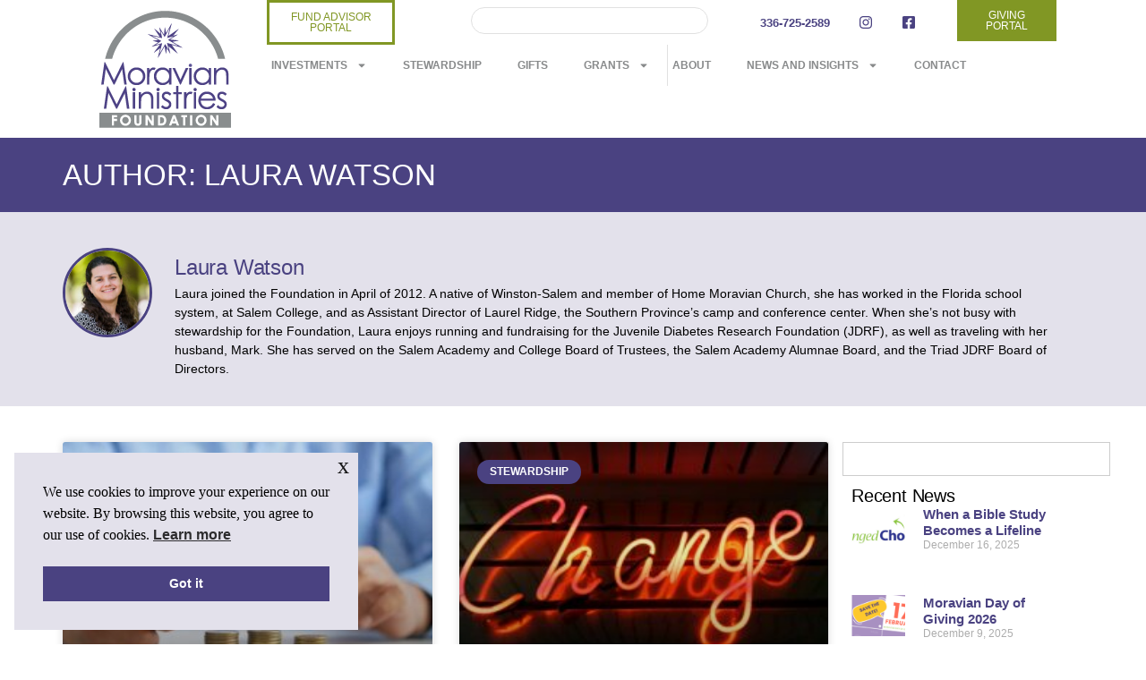

--- FILE ---
content_type: text/html; charset=UTF-8
request_url: https://www.mmfa.info/author/laura-watson/
body_size: 48133
content:
<!doctype html><html lang="en-US"><head><meta charset="UTF-8"> <script>var gform;gform||(document.addEventListener("gform_main_scripts_loaded",function(){gform.scriptsLoaded=!0}),document.addEventListener("gform/theme/scripts_loaded",function(){gform.themeScriptsLoaded=!0}),window.addEventListener("DOMContentLoaded",function(){gform.domLoaded=!0}),gform={domLoaded:!1,scriptsLoaded:!1,themeScriptsLoaded:!1,isFormEditor:()=>"function"==typeof InitializeEditor,callIfLoaded:function(o){return!(!gform.domLoaded||!gform.scriptsLoaded||!gform.themeScriptsLoaded&&!gform.isFormEditor()||(gform.isFormEditor()&&console.warn("The use of gform.initializeOnLoaded() is deprecated in the form editor context and will be removed in Gravity Forms 3.1."),o(),0))},initializeOnLoaded:function(o){gform.callIfLoaded(o)||(document.addEventListener("gform_main_scripts_loaded",()=>{gform.scriptsLoaded=!0,gform.callIfLoaded(o)}),document.addEventListener("gform/theme/scripts_loaded",()=>{gform.themeScriptsLoaded=!0,gform.callIfLoaded(o)}),window.addEventListener("DOMContentLoaded",()=>{gform.domLoaded=!0,gform.callIfLoaded(o)}))},hooks:{action:{},filter:{}},addAction:function(o,r,e,t){gform.addHook("action",o,r,e,t)},addFilter:function(o,r,e,t){gform.addHook("filter",o,r,e,t)},doAction:function(o){gform.doHook("action",o,arguments)},applyFilters:function(o){return gform.doHook("filter",o,arguments)},removeAction:function(o,r){gform.removeHook("action",o,r)},removeFilter:function(o,r,e){gform.removeHook("filter",o,r,e)},addHook:function(o,r,e,t,n){null==gform.hooks[o][r]&&(gform.hooks[o][r]=[]);var d=gform.hooks[o][r];null==n&&(n=r+"_"+d.length),gform.hooks[o][r].push({tag:n,callable:e,priority:t=null==t?10:t})},doHook:function(r,o,e){var t;if(e=Array.prototype.slice.call(e,1),null!=gform.hooks[r][o]&&((o=gform.hooks[r][o]).sort(function(o,r){return o.priority-r.priority}),o.forEach(function(o){"function"!=typeof(t=o.callable)&&(t=window[t]),"action"==r?t.apply(null,e):e[0]=t.apply(null,e)})),"filter"==r)return e[0]},removeHook:function(o,r,t,n){var e;null!=gform.hooks[o][r]&&(e=(e=gform.hooks[o][r]).filter(function(o,r,e){return!!(null!=n&&n!=o.tag||null!=t&&t!=o.priority)}),gform.hooks[o][r]=e)}})</script> <meta name="viewport" content="width=device-width, initial-scale=1"><link rel="profile" href="https://gmpg.org/xfn/11"><meta name='robots' content='index, follow, max-image-preview:large, max-snippet:-1, max-video-preview:-1' /><title>Laura Watson</title><meta name="description" content="Laura joined the Foundation in April of 2012. A native of Winston-Salem and member of Home Moravian Church, she has worked in the Florida school system, at Salem College, and as Assistant Director of Laurel Ridge, the Southern Province’s camp and conference center. When she’s not busy with stewardship for the Foundation, Laura enjoys running and fundraising for the Juvenile Diabetes Research Foundation (JDRF), as well as traveling with her husband, Mark. She has served on the Salem Academy and College Board of Trustees, the Salem Academy Alumnae Board, and the Triad JDRF Board of Directors." /><link rel="canonical" href="https://www.mmfa.com/author/laura-watson/" /><link rel="next" href="https://www.mmfa.com/author/laura-watson/page/2/" /><meta property="og:locale" content="en_US" /><meta property="og:type" content="profile" /><meta property="og:title" content="Laura Watson" /><meta property="og:description" content="Laura joined the Foundation in April of 2012. A native of Winston-Salem and member of Home Moravian Church, she has worked in the Florida school system, at Salem College, and as Assistant Director of Laurel Ridge, the Southern Province’s camp and conference center. When she’s not busy with stewardship for the Foundation, Laura enjoys running and fundraising for the Juvenile Diabetes Research Foundation (JDRF), as well as traveling with her husband, Mark. She has served on the Salem Academy and College Board of Trustees, the Salem Academy Alumnae Board, and the Triad JDRF Board of Directors." /><meta property="og:url" content="https://www.mmfa.com/author/laura-watson/" /><meta property="og:site_name" content="MMFA" /><meta property="og:image" content="https://www.mmfa.com/wp-content/uploads/2024/10/cropped-moravian-ministries-foundation-laura-watson.jpg" /><meta property="og:image:width" content="600" /><meta property="og:image:height" content="600" /><meta property="og:image:type" content="image/jpeg" /><meta name="twitter:card" content="summary_large_image" /> <script type="application/ld+json" class="yoast-schema-graph">{"@context":"https://schema.org","@graph":[{"@type":"ProfilePage","@id":"https://www.mmfa.com/author/laura-watson/","url":"https://www.mmfa.com/author/laura-watson/","name":"Laura Watson","isPartOf":{"@id":"https://www.mmfa.com/#website"},"primaryImageOfPage":{"@id":"https://www.mmfa.com/author/laura-watson/#primaryimage"},"image":{"@id":"https://www.mmfa.com/author/laura-watson/#primaryimage"},"thumbnailUrl":"https://www.mmfa.com/wp-content/uploads/2026/01/towfiqu-barbhuiya-jpqyfK7GB4w-unsplash-scaled.jpg","description":"Laura joined the Foundation in April of 2012. A native of Winston-Salem and member of Home Moravian Church, she has worked in the Florida school system, at Salem College, and as Assistant Director of Laurel Ridge, the Southern Province’s camp and conference center. When she’s not busy with stewardship for the Foundation, Laura enjoys running and fundraising for the Juvenile Diabetes Research Foundation (JDRF), as well as traveling with her husband, Mark. She has served on the Salem Academy and College Board of Trustees, the Salem Academy Alumnae Board, and the Triad JDRF Board of Directors.","breadcrumb":{"@id":"https://www.mmfa.com/author/laura-watson/#breadcrumb"},"inLanguage":"en-US","potentialAction":[{"@type":"ReadAction","target":["https://www.mmfa.com/author/laura-watson/"]}]},{"@type":"ImageObject","inLanguage":"en-US","@id":"https://www.mmfa.com/author/laura-watson/#primaryimage","url":"https://www.mmfa.com/wp-content/uploads/2026/01/towfiqu-barbhuiya-jpqyfK7GB4w-unsplash-scaled.jpg","contentUrl":"https://www.mmfa.com/wp-content/uploads/2026/01/towfiqu-barbhuiya-jpqyfK7GB4w-unsplash-scaled.jpg","width":2560,"height":1708,"caption":"Addressing Church Deficits and Strengthening Stewardship in 2026"},{"@type":"BreadcrumbList","@id":"https://www.mmfa.com/author/laura-watson/#breadcrumb","itemListElement":[{"@type":"ListItem","position":1,"name":"Home","item":"https://www.mmfa.com/"},{"@type":"ListItem","position":2,"name":"Archives for Laura Watson"}]},{"@type":"WebSite","@id":"https://www.mmfa.com/#website","url":"https://www.mmfa.com/","name":"MMFA","description":"","publisher":{"@id":"https://www.mmfa.com/#organization"},"potentialAction":[{"@type":"SearchAction","target":{"@type":"EntryPoint","urlTemplate":"https://www.mmfa.com/?s={search_term_string}"},"query-input":{"@type":"PropertyValueSpecification","valueRequired":true,"valueName":"search_term_string"}}],"inLanguage":"en-US"},{"@type":"Organization","@id":"https://www.mmfa.com/#organization","name":"MMFA","url":"https://www.mmfa.com/","logo":{"@type":"ImageObject","inLanguage":"en-US","@id":"https://www.mmfa.com/#/schema/logo/image/","url":"https://www.mmfa.com/wp-content/uploads/2024/10/Moravian-Ministries-Logo2x@2x.png","contentUrl":"https://www.mmfa.com/wp-content/uploads/2024/10/Moravian-Ministries-Logo2x@2x.png","width":150,"height":134,"caption":"MMFA"},"image":{"@id":"https://www.mmfa.com/#/schema/logo/image/"}},{"@type":"Person","@id":"https://www.mmfa.com/#/schema/person/3316713f187ea0a1a4bb840c7c06b41c","name":"Laura Watson","image":{"@type":"ImageObject","inLanguage":"en-US","@id":"https://www.mmfa.com/#/schema/person/image/","url":"https://www.mmfa.com/wp-content/uploads/2024/10/cropped-moravian-ministries-foundation-laura-watson-96x96.jpg","contentUrl":"https://www.mmfa.com/wp-content/uploads/2024/10/cropped-moravian-ministries-foundation-laura-watson-96x96.jpg","caption":"Laura Watson"},"description":"Laura joined the Foundation in April of 2012. A native of Winston-Salem and member of Home Moravian Church, she has worked in the Florida school system, at Salem College, and as Assistant Director of Laurel Ridge, the Southern Province’s camp and conference center. When she’s not busy with stewardship for the Foundation, Laura enjoys running and fundraising for the Juvenile Diabetes Research Foundation (JDRF), as well as traveling with her husband, Mark. She has served on the Salem Academy and College Board of Trustees, the Salem Academy Alumnae Board, and the Triad JDRF Board of Directors.","mainEntityOfPage":{"@id":"https://www.mmfa.com/author/laura-watson/"}}]}</script> <link rel='dns-prefetch' href='//www.mmfa.com' /><link rel='dns-prefetch' href='//www.googletagmanager.com' /><link rel="alternate" type="application/rss+xml" title="MMFA &raquo; Feed" href="https://www.mmfa.com/feed/" /><link rel="alternate" type="application/rss+xml" title="MMFA &raquo; Comments Feed" href="https://www.mmfa.com/comments/feed/" /><link rel="alternate" type="application/rss+xml" title="MMFA &raquo; Posts by Laura Watson Feed" href="https://www.mmfa.com/author/laura-watson/feed/" /><style id='wp-img-auto-sizes-contain-inline-css'>img:is([sizes=auto i],[sizes^="auto," i]){contain-intrinsic-size:3000px 1500px}</style><link data-optimized="1" rel='stylesheet' id='GSWPTS-elementor-table-css' href='https://www.mmfa.com/wp-content/litespeed/css/23efdf9d4ad90a0d62bcdd77e44d4f9d.css?ver=7a959' media='all' /><link data-optimized="1" rel='stylesheet' id='GSWPTS-table-responsive-css' href='https://www.mmfa.com/wp-content/litespeed/css/216b43dcbdb82e19ef49f7fbfc664912.css?ver=a399a' media='all' /><link data-optimized="1" rel='stylesheet' id='GSWPTS-frontend-css-css' href='https://www.mmfa.com/wp-content/litespeed/css/be3c1b086101fc259d2c6a377f89aec3.css?ver=dc9ca' media='all' /><link data-optimized="1" rel='stylesheet' id='gswptsProTable_style-1-css' href='https://www.mmfa.com/wp-content/litespeed/css/46673dbb32f9bd872982a3cc42a9af47.css?ver=1161b' media='all' /><style id='wp-emoji-styles-inline-css'>img.wp-smiley,img.emoji{display:inline!important;border:none!important;box-shadow:none!important;height:1em!important;width:1em!important;margin:0 0.07em!important;vertical-align:-0.1em!important;background:none!important;padding:0!important}</style><style id='global-styles-inline-css'>:root{--wp--preset--aspect-ratio--square:1;--wp--preset--aspect-ratio--4-3:4/3;--wp--preset--aspect-ratio--3-4:3/4;--wp--preset--aspect-ratio--3-2:3/2;--wp--preset--aspect-ratio--2-3:2/3;--wp--preset--aspect-ratio--16-9:16/9;--wp--preset--aspect-ratio--9-16:9/16;--wp--preset--color--black:#000000;--wp--preset--color--cyan-bluish-gray:#abb8c3;--wp--preset--color--white:#ffffff;--wp--preset--color--pale-pink:#f78da7;--wp--preset--color--vivid-red:#cf2e2e;--wp--preset--color--luminous-vivid-orange:#ff6900;--wp--preset--color--luminous-vivid-amber:#fcb900;--wp--preset--color--light-green-cyan:#7bdcb5;--wp--preset--color--vivid-green-cyan:#00d084;--wp--preset--color--pale-cyan-blue:#8ed1fc;--wp--preset--color--vivid-cyan-blue:#0693e3;--wp--preset--color--vivid-purple:#9b51e0;--wp--preset--gradient--vivid-cyan-blue-to-vivid-purple:linear-gradient(135deg,rgb(6,147,227) 0%,rgb(155,81,224) 100%);--wp--preset--gradient--light-green-cyan-to-vivid-green-cyan:linear-gradient(135deg,rgb(122,220,180) 0%,rgb(0,208,130) 100%);--wp--preset--gradient--luminous-vivid-amber-to-luminous-vivid-orange:linear-gradient(135deg,rgb(252,185,0) 0%,rgb(255,105,0) 100%);--wp--preset--gradient--luminous-vivid-orange-to-vivid-red:linear-gradient(135deg,rgb(255,105,0) 0%,rgb(207,46,46) 100%);--wp--preset--gradient--very-light-gray-to-cyan-bluish-gray:linear-gradient(135deg,rgb(238,238,238) 0%,rgb(169,184,195) 100%);--wp--preset--gradient--cool-to-warm-spectrum:linear-gradient(135deg,rgb(74,234,220) 0%,rgb(151,120,209) 20%,rgb(207,42,186) 40%,rgb(238,44,130) 60%,rgb(251,105,98) 80%,rgb(254,248,76) 100%);--wp--preset--gradient--blush-light-purple:linear-gradient(135deg,rgb(255,206,236) 0%,rgb(152,150,240) 100%);--wp--preset--gradient--blush-bordeaux:linear-gradient(135deg,rgb(254,205,165) 0%,rgb(254,45,45) 50%,rgb(107,0,62) 100%);--wp--preset--gradient--luminous-dusk:linear-gradient(135deg,rgb(255,203,112) 0%,rgb(199,81,192) 50%,rgb(65,88,208) 100%);--wp--preset--gradient--pale-ocean:linear-gradient(135deg,rgb(255,245,203) 0%,rgb(182,227,212) 50%,rgb(51,167,181) 100%);--wp--preset--gradient--electric-grass:linear-gradient(135deg,rgb(202,248,128) 0%,rgb(113,206,126) 100%);--wp--preset--gradient--midnight:linear-gradient(135deg,rgb(2,3,129) 0%,rgb(40,116,252) 100%);--wp--preset--font-size--small:13px;--wp--preset--font-size--medium:20px;--wp--preset--font-size--large:36px;--wp--preset--font-size--x-large:42px;--wp--preset--spacing--20:0.44rem;--wp--preset--spacing--30:0.67rem;--wp--preset--spacing--40:1rem;--wp--preset--spacing--50:1.5rem;--wp--preset--spacing--60:2.25rem;--wp--preset--spacing--70:3.38rem;--wp--preset--spacing--80:5.06rem;--wp--preset--shadow--natural:6px 6px 9px rgba(0, 0, 0, 0.2);--wp--preset--shadow--deep:12px 12px 50px rgba(0, 0, 0, 0.4);--wp--preset--shadow--sharp:6px 6px 0px rgba(0, 0, 0, 0.2);--wp--preset--shadow--outlined:6px 6px 0px -3px rgb(255, 255, 255), 6px 6px rgb(0, 0, 0);--wp--preset--shadow--crisp:6px 6px 0px rgb(0, 0, 0)}:root{--wp--style--global--content-size:800px;--wp--style--global--wide-size:1200px}:where(body){margin:0}.wp-site-blocks>.alignleft{float:left;margin-right:2em}.wp-site-blocks>.alignright{float:right;margin-left:2em}.wp-site-blocks>.aligncenter{justify-content:center;margin-left:auto;margin-right:auto}:where(.wp-site-blocks)>*{margin-block-start:24px;margin-block-end:0}:where(.wp-site-blocks)>:first-child{margin-block-start:0}:where(.wp-site-blocks)>:last-child{margin-block-end:0}:root{--wp--style--block-gap:24px}:root :where(.is-layout-flow)>:first-child{margin-block-start:0}:root :where(.is-layout-flow)>:last-child{margin-block-end:0}:root :where(.is-layout-flow)>*{margin-block-start:24px;margin-block-end:0}:root :where(.is-layout-constrained)>:first-child{margin-block-start:0}:root :where(.is-layout-constrained)>:last-child{margin-block-end:0}:root :where(.is-layout-constrained)>*{margin-block-start:24px;margin-block-end:0}:root :where(.is-layout-flex){gap:24px}:root :where(.is-layout-grid){gap:24px}.is-layout-flow>.alignleft{float:left;margin-inline-start:0;margin-inline-end:2em}.is-layout-flow>.alignright{float:right;margin-inline-start:2em;margin-inline-end:0}.is-layout-flow>.aligncenter{margin-left:auto!important;margin-right:auto!important}.is-layout-constrained>.alignleft{float:left;margin-inline-start:0;margin-inline-end:2em}.is-layout-constrained>.alignright{float:right;margin-inline-start:2em;margin-inline-end:0}.is-layout-constrained>.aligncenter{margin-left:auto!important;margin-right:auto!important}.is-layout-constrained>:where(:not(.alignleft):not(.alignright):not(.alignfull)){max-width:var(--wp--style--global--content-size);margin-left:auto!important;margin-right:auto!important}.is-layout-constrained>.alignwide{max-width:var(--wp--style--global--wide-size)}body .is-layout-flex{display:flex}.is-layout-flex{flex-wrap:wrap;align-items:center}.is-layout-flex>:is(*,div){margin:0}body .is-layout-grid{display:grid}.is-layout-grid>:is(*,div){margin:0}body{padding-top:0;padding-right:0;padding-bottom:0;padding-left:0}a:where(:not(.wp-element-button)){text-decoration:underline}:root :where(.wp-element-button,.wp-block-button__link){background-color:#32373c;border-width:0;color:#fff;font-family:inherit;font-size:inherit;font-style:inherit;font-weight:inherit;letter-spacing:inherit;line-height:inherit;padding-top:calc(0.667em + 2px);padding-right:calc(1.333em + 2px);padding-bottom:calc(0.667em + 2px);padding-left:calc(1.333em + 2px);text-decoration:none;text-transform:inherit}.has-black-color{color:var(--wp--preset--color--black)!important}.has-cyan-bluish-gray-color{color:var(--wp--preset--color--cyan-bluish-gray)!important}.has-white-color{color:var(--wp--preset--color--white)!important}.has-pale-pink-color{color:var(--wp--preset--color--pale-pink)!important}.has-vivid-red-color{color:var(--wp--preset--color--vivid-red)!important}.has-luminous-vivid-orange-color{color:var(--wp--preset--color--luminous-vivid-orange)!important}.has-luminous-vivid-amber-color{color:var(--wp--preset--color--luminous-vivid-amber)!important}.has-light-green-cyan-color{color:var(--wp--preset--color--light-green-cyan)!important}.has-vivid-green-cyan-color{color:var(--wp--preset--color--vivid-green-cyan)!important}.has-pale-cyan-blue-color{color:var(--wp--preset--color--pale-cyan-blue)!important}.has-vivid-cyan-blue-color{color:var(--wp--preset--color--vivid-cyan-blue)!important}.has-vivid-purple-color{color:var(--wp--preset--color--vivid-purple)!important}.has-black-background-color{background-color:var(--wp--preset--color--black)!important}.has-cyan-bluish-gray-background-color{background-color:var(--wp--preset--color--cyan-bluish-gray)!important}.has-white-background-color{background-color:var(--wp--preset--color--white)!important}.has-pale-pink-background-color{background-color:var(--wp--preset--color--pale-pink)!important}.has-vivid-red-background-color{background-color:var(--wp--preset--color--vivid-red)!important}.has-luminous-vivid-orange-background-color{background-color:var(--wp--preset--color--luminous-vivid-orange)!important}.has-luminous-vivid-amber-background-color{background-color:var(--wp--preset--color--luminous-vivid-amber)!important}.has-light-green-cyan-background-color{background-color:var(--wp--preset--color--light-green-cyan)!important}.has-vivid-green-cyan-background-color{background-color:var(--wp--preset--color--vivid-green-cyan)!important}.has-pale-cyan-blue-background-color{background-color:var(--wp--preset--color--pale-cyan-blue)!important}.has-vivid-cyan-blue-background-color{background-color:var(--wp--preset--color--vivid-cyan-blue)!important}.has-vivid-purple-background-color{background-color:var(--wp--preset--color--vivid-purple)!important}.has-black-border-color{border-color:var(--wp--preset--color--black)!important}.has-cyan-bluish-gray-border-color{border-color:var(--wp--preset--color--cyan-bluish-gray)!important}.has-white-border-color{border-color:var(--wp--preset--color--white)!important}.has-pale-pink-border-color{border-color:var(--wp--preset--color--pale-pink)!important}.has-vivid-red-border-color{border-color:var(--wp--preset--color--vivid-red)!important}.has-luminous-vivid-orange-border-color{border-color:var(--wp--preset--color--luminous-vivid-orange)!important}.has-luminous-vivid-amber-border-color{border-color:var(--wp--preset--color--luminous-vivid-amber)!important}.has-light-green-cyan-border-color{border-color:var(--wp--preset--color--light-green-cyan)!important}.has-vivid-green-cyan-border-color{border-color:var(--wp--preset--color--vivid-green-cyan)!important}.has-pale-cyan-blue-border-color{border-color:var(--wp--preset--color--pale-cyan-blue)!important}.has-vivid-cyan-blue-border-color{border-color:var(--wp--preset--color--vivid-cyan-blue)!important}.has-vivid-purple-border-color{border-color:var(--wp--preset--color--vivid-purple)!important}.has-vivid-cyan-blue-to-vivid-purple-gradient-background{background:var(--wp--preset--gradient--vivid-cyan-blue-to-vivid-purple)!important}.has-light-green-cyan-to-vivid-green-cyan-gradient-background{background:var(--wp--preset--gradient--light-green-cyan-to-vivid-green-cyan)!important}.has-luminous-vivid-amber-to-luminous-vivid-orange-gradient-background{background:var(--wp--preset--gradient--luminous-vivid-amber-to-luminous-vivid-orange)!important}.has-luminous-vivid-orange-to-vivid-red-gradient-background{background:var(--wp--preset--gradient--luminous-vivid-orange-to-vivid-red)!important}.has-very-light-gray-to-cyan-bluish-gray-gradient-background{background:var(--wp--preset--gradient--very-light-gray-to-cyan-bluish-gray)!important}.has-cool-to-warm-spectrum-gradient-background{background:var(--wp--preset--gradient--cool-to-warm-spectrum)!important}.has-blush-light-purple-gradient-background{background:var(--wp--preset--gradient--blush-light-purple)!important}.has-blush-bordeaux-gradient-background{background:var(--wp--preset--gradient--blush-bordeaux)!important}.has-luminous-dusk-gradient-background{background:var(--wp--preset--gradient--luminous-dusk)!important}.has-pale-ocean-gradient-background{background:var(--wp--preset--gradient--pale-ocean)!important}.has-electric-grass-gradient-background{background:var(--wp--preset--gradient--electric-grass)!important}.has-midnight-gradient-background{background:var(--wp--preset--gradient--midnight)!important}.has-small-font-size{font-size:var(--wp--preset--font-size--small)!important}.has-medium-font-size{font-size:var(--wp--preset--font-size--medium)!important}.has-large-font-size{font-size:var(--wp--preset--font-size--large)!important}.has-x-large-font-size{font-size:var(--wp--preset--font-size--x-large)!important}:root :where(.wp-block-pullquote){font-size:1.5em;line-height:1.6}</style><link data-optimized="1" rel='stylesheet' id='sr7css-css' href='https://www.mmfa.com/wp-content/litespeed/css/22e8c6e7cf6866faf30b0aa8e4baa5c9.css?ver=026a9' media='all' /><link data-optimized="1" rel='stylesheet' id='nsc_bar_nice-cookie-consent-css' href='https://www.mmfa.com/wp-content/litespeed/css/b83fdbf67f4753f67122d6a800818457.css?ver=ee81f' media='all' /><style id='nsc_bar_nice-cookie-consent-inline-css'>.cc-window{font-family:Montserrat}</style><link data-optimized="1" rel='stylesheet' id='passster-public-css' href='https://www.mmfa.com/wp-content/litespeed/css/0175dca32827be78440ca0bb8d69d499.css?ver=a4e40' media='all' /><link data-optimized="1" rel='stylesheet' id='hello-elementor-css' href='https://www.mmfa.com/wp-content/litespeed/css/89a38d1e1b39d6f414005aa70c60b00c.css?ver=f28a0' media='all' /><link data-optimized="1" rel='stylesheet' id='hello-elementor-theme-style-css' href='https://www.mmfa.com/wp-content/litespeed/css/3c05f9ac2780cc897e75e6fa62224ab2.css?ver=fa5d5' media='all' /><link data-optimized="1" rel='stylesheet' id='hello-elementor-header-footer-css' href='https://www.mmfa.com/wp-content/litespeed/css/afdf94a33285ed8d010ded1c5415cc8c.css?ver=86b32' media='all' /><link data-optimized="1" rel='stylesheet' id='elementor-frontend-css' href='https://www.mmfa.com/wp-content/litespeed/css/fa3920045deef991f9304efbd8046584.css?ver=81215' media='all' /><link data-optimized="1" rel='stylesheet' id='widget-image-css' href='https://www.mmfa.com/wp-content/litespeed/css/c697c2fc16dbb0bb15933b72635de633.css?ver=d5a57' media='all' /><link data-optimized="1" rel='stylesheet' id='widget-search-css' href='https://www.mmfa.com/wp-content/litespeed/css/8b30580cd7651cd6142e94bf7b49721e.css?ver=c415a' media='all' /><link data-optimized="1" rel='stylesheet' id='widget-mega-menu-css' href='https://www.mmfa.com/wp-content/litespeed/css/af0c8d29468ab1ddd742f46e641668ac.css?ver=2243f' media='all' /><link data-optimized="1" rel='stylesheet' id='widget-nav-menu-css' href='https://www.mmfa.com/wp-content/litespeed/css/b83c87410ac51955ef8bb0833dbf4fef.css?ver=fd83c' media='all' /><link data-optimized="1" rel='stylesheet' id='widget-heading-css' href='https://www.mmfa.com/wp-content/litespeed/css/506712a8d9e35153128229ca5c13ab9a.css?ver=8e11c' media='all' /><link data-optimized="1" rel='stylesheet' id='widget-posts-css' href='https://www.mmfa.com/wp-content/litespeed/css/281f278d3a4e322803f0dfa61051e838.css?ver=102f1' media='all' /><link data-optimized="1" rel='stylesheet' id='widget-spacer-css' href='https://www.mmfa.com/wp-content/litespeed/css/6337d6a4b5fa0268ee1957fc2be5cced.css?ver=d2416' media='all' /><link data-optimized="1" rel='stylesheet' id='widget-author-box-css' href='https://www.mmfa.com/wp-content/litespeed/css/1837d6a8b2838fb0e4946c448ff1f7a2.css?ver=4faa5' media='all' /><link data-optimized="1" rel='stylesheet' id='swiper-css' href='https://www.mmfa.com/wp-content/litespeed/css/fcd39abda65fa748de4cf289a21342ac.css?ver=59634' media='all' /><link data-optimized="1" rel='stylesheet' id='e-swiper-css' href='https://www.mmfa.com/wp-content/litespeed/css/6683cc5486575d59af8d214dddef7980.css?ver=79e82' media='all' /><link data-optimized="1" rel='stylesheet' id='widget-icon-list-css' href='https://www.mmfa.com/wp-content/litespeed/css/7b420493f5d7946ecc2aa204ccc3b583.css?ver=4a968' media='all' /><link data-optimized="1" rel='stylesheet' id='elementor-post-6-css' href='https://www.mmfa.com/wp-content/litespeed/css/af9261683ed0cc37d51367f4bb589a95.css?ver=24a33' media='all' /><link data-optimized="1" rel='stylesheet' id='font-awesome-5-all-css' href='https://www.mmfa.com/wp-content/litespeed/css/05f65e94b0dcbfc3f11be753f90051d4.css?ver=0c727' media='all' /><link data-optimized="1" rel='stylesheet' id='font-awesome-4-shim-css' href='https://www.mmfa.com/wp-content/litespeed/css/f9536ab692de07524411f2a35341db27.css?ver=f2db5' media='all' /><link data-optimized="1" rel='stylesheet' id='elementor-post-76-css' href='https://www.mmfa.com/wp-content/litespeed/css/b398b7a9846d03bec0d41dc1db90f85f.css?ver=b4ed0' media='all' /><link data-optimized="1" rel='stylesheet' id='elementor-post-85-css' href='https://www.mmfa.com/wp-content/litespeed/css/c905793447686ddab3d4f56d243acc98.css?ver=b0819' media='all' /><link data-optimized="1" rel='stylesheet' id='elementor-post-2355-css' href='https://www.mmfa.com/wp-content/litespeed/css/9127789efc60513a5fafc3c667c6cebf.css?ver=65e10' media='all' /><link data-optimized="1" rel='stylesheet' id='elementor-gf-local-montserrat-css' href='https://www.mmfa.com/wp-content/litespeed/css/582e26baea81cc2f997aa8628767f985.css?ver=8a111' media='all' /><link data-optimized="1" rel='stylesheet' id='elementor-gf-local-robotoslab-css' href='https://www.mmfa.com/wp-content/litespeed/css/7893c084990c7bd760fb95825b61f5fd.css?ver=c8d84' media='all' /> <script src="https://www.mmfa.com/wp-includes/js/jquery/jquery.min.js?ver=3.7.1" id="jquery-core-js"></script> <script data-optimized="1" src="https://www.mmfa.com/wp-content/litespeed/js/c68bc6685028a8f53d892ee567afed74.js?ver=38b35" id="jquery-migrate-js"></script> <script data-optimized="1" src="https://www.mmfa.com/wp-content/litespeed/js/56f9665da69c08b285f5655446ae5700.js?ver=e5eaf" id="tp-tools-js" async data-wp-strategy="async"></script> <script data-optimized="1" src="https://www.mmfa.com/wp-content/litespeed/js/2ac62408619be9a2b7c5ae1d231d9c36.js?ver=964c9" id="sr7-js" async data-wp-strategy="async"></script> <script data-optimized="1" src="https://www.mmfa.com/wp-content/litespeed/js/cb12f5ab97f2c17ff84f2b75c971382f.js?ver=d9f1f" id="wp-hooks-js"></script> <script data-optimized="1" src="https://www.mmfa.com/wp-content/litespeed/js/de2a9a10b008c88cce99941d0bd9f671.js?ver=3a16b" id="wp-i18n-js"></script> <script data-optimized="1" id="wp-i18n-js-after">wp.i18n.setLocaleData({'text direction\u0004ltr':['ltr']})</script> <script data-optimized="1" src="https://www.mmfa.com/wp-content/litespeed/js/a375691bee5a6c77f3d69b7be88c4238.js?ver=ebaa9" id="wp-url-js"></script> <script data-optimized="1" src="https://www.mmfa.com/wp-content/litespeed/js/5fbbf7e8d297ea7bbee7865fd9a1b11c.js?ver=822e4" id="wp-api-fetch-js"></script> <script data-optimized="1" id="wp-api-fetch-js-after">wp.apiFetch.use(wp.apiFetch.createRootURLMiddleware("https://www.mmfa.com/wp-json/"));wp.apiFetch.nonceMiddleware=wp.apiFetch.createNonceMiddleware("15b607b203");wp.apiFetch.use(wp.apiFetch.nonceMiddleware);wp.apiFetch.use(wp.apiFetch.mediaUploadMiddleware);wp.apiFetch.nonceEndpoint="https://www.mmfa.com/wp-admin/admin-ajax.php?action=rest-nonce"</script> <script data-optimized="1" src="https://www.mmfa.com/wp-content/litespeed/js/624894063fb28cdd94d8482187a821d0.js?ver=2d691" id="passster-cookie-js"></script> <script data-optimized="1" id="passster-public-js-extra">var ps_ajax={"ajax_url":"https://www.mmfa.com/wp-admin/admin-ajax.php","nonce":"a539f75d44","hash_nonce":"d23343ee5c","logout_nonce":"187c25a87a","post_id":"4138","shortcodes":[],"permalink":"https://www.mmfa.com/addressing-church-deficits-and-strengthening-stewardship-in-2026/","cookie_duration_unit":"days","cookie_duration":"1","disable_cookie":"","unlock_mode":""}</script> <script data-optimized="1" src="https://www.mmfa.com/wp-content/litespeed/js/04aebcdee63ddd659a2a934ba615fbd9.js?ver=ba5fa" id="passster-public-js"></script> <script data-optimized="1" src="https://www.mmfa.com/wp-content/litespeed/js/c6588af0ecbc5660898f5d7c88bc9652.js?ver=c6ffc" id="font-awesome-4-shim-js"></script> <script></script><link rel="https://api.w.org/" href="https://www.mmfa.com/wp-json/" /><link rel="alternate" title="JSON" type="application/json" href="https://www.mmfa.com/wp-json/wp/v2/users/7" /><link rel="EditURI" type="application/rsd+xml" title="RSD" href="https://www.mmfa.com/xmlrpc.php?rsd" /><meta name="generator" content="WordPress 6.9" /><meta name="generator" content="Site Kit by Google 1.170.0" /><style>th:nth-child(1){width:25%!important}th:nth-child(2){width:15%!important}th:nth-child(3){width:20%!important;text-align:center!important}th:nth-child(4){width:30%!important}th:nth-child(5){width:10%!important;text-align:center!important}td:nth-child(1){width:25%!important}td:nth-child(2){width:15%!important}td:nth-child(3){width:20%!important;text-align:center!important}td:nth-child(4){width:30%!important}td:nth-child(5){width:10%!important;text-align:center!important}</style><style>.passster-form{max-width:700px!important;margin:0 auto!important}.passster-form>form{background:#FAFAFA;padding:20px 20px 20px 20px;margin:0 0 0 0;border-radius:0}.passster-form .ps-form-headline{font-size:24px;font-weight:500;color:#4a4281}.passster-form p{font-size:16px;font-weight:300;color:#000}.passster-submit,.passster-submit-recaptcha,.passster-submit,.passster-submit-turnstile{background:#4a4281;padding:10px 10px 10px 10px;margin:0 0 0 0;border-radius:0;font-size:16pxpx;font-weight:400;color:#fff}.passster-submit:hover,.passster-submit-recaptcha:hover,.passster-submit:hover,.passster-submit-turnstile:hover{background:#000;color:#fff}</style><meta name="generator" content="Elementor 3.34.2; features: e_font_icon_svg; settings: css_print_method-external, google_font-enabled, font_display-swap"><style>.e-con.e-parent:nth-of-type(n+4):not(.e-lazyloaded):not(.e-no-lazyload),.e-con.e-parent:nth-of-type(n+4):not(.e-lazyloaded):not(.e-no-lazyload) *{background-image:none!important}@media screen and (max-height:1024px){.e-con.e-parent:nth-of-type(n+3):not(.e-lazyloaded):not(.e-no-lazyload),.e-con.e-parent:nth-of-type(n+3):not(.e-lazyloaded):not(.e-no-lazyload) *{background-image:none!important}}@media screen and (max-height:640px){.e-con.e-parent:nth-of-type(n+2):not(.e-lazyloaded):not(.e-no-lazyload),.e-con.e-parent:nth-of-type(n+2):not(.e-lazyloaded):not(.e-no-lazyload) *{background-image:none!important}}</style><meta name="generator" content="Powered by WPBakery Page Builder - drag and drop page builder for WordPress."/> <script>( function( w, d, s, l, i ) {
				w[l] = w[l] || [];
				w[l].push( {'gtm.start': new Date().getTime(), event: 'gtm.js'} );
				var f = d.getElementsByTagName( s )[0],
					j = d.createElement( s ), dl = l != 'dataLayer' ? '&l=' + l : '';
				j.async = true;
				j.src = 'https://www.googletagmanager.com/gtm.js?id=' + i + dl;
				f.parentNode.insertBefore( j, f );
			} )( window, document, 'script', 'dataLayer', 'GTM-PXS96P7' );</script> <link rel="preconnect" href="https://fonts.googleapis.com"><link rel="preconnect" href="https://fonts.gstatic.com/" crossorigin><meta name="generator" content="Powered by Slider Revolution 6.7.38 - responsive, Mobile-Friendly Slider Plugin for WordPress with comfortable drag and drop interface." /><link rel="icon" href="https://www.mmfa.com/wp-content/uploads/2024/11/cropped-MMFAStar-favicon-150x150.png" sizes="32x32" /><link rel="icon" href="https://www.mmfa.com/wp-content/uploads/2024/11/cropped-MMFAStar-favicon-300x300.png" sizes="192x192" /><link rel="apple-touch-icon" href="https://www.mmfa.com/wp-content/uploads/2024/11/cropped-MMFAStar-favicon-300x300.png" /><meta name="msapplication-TileImage" content="https://www.mmfa.com/wp-content/uploads/2024/11/cropped-MMFAStar-favicon-300x300.png" /> <script>window._tpt??={};window.SR7??={};_tpt.R??={};_tpt.R.fonts??={};_tpt.R.fonts.customFonts??={};SR7.devMode=!1;SR7.F??={};SR7.G??={};SR7.LIB??={};SR7.E??={};SR7.E.gAddons??={};SR7.E.php??={};SR7.E.nonce='57af4e3546';SR7.E.ajaxurl='https://www.mmfa.com/wp-admin/admin-ajax.php';SR7.E.resturl='https://www.mmfa.com/wp-json/';SR7.E.slug_path='revslider/revslider.php';SR7.E.slug='revslider';SR7.E.plugin_url='https://www.mmfa.com/wp-content/plugins/revslider/';SR7.E.wp_plugin_url='https://www.mmfa.com/wp-content/plugins/';SR7.E.revision='6.7.38';SR7.E.fontBaseUrl='';SR7.G.breakPoints=[1240,1024,778,480];SR7.G.fSUVW=!1;SR7.E.modules=['module','page','slide','layer','draw','animate','srtools','canvas','defaults','carousel','navigation','media','modifiers','migration'];SR7.E.libs=['WEBGL'];SR7.E.css=['csslp','cssbtns','cssfilters','cssnav','cssmedia'];SR7.E.resources={};SR7.E.ytnc=!1;SR7.JSON??={};
/*! Slider Revolution 7.0 - Page Processor */
!function(){"use strict";window.SR7??={},window._tpt??={},SR7.version="Slider Revolution 6.7.16",_tpt.getMobileZoom=()=>_tpt.is_mobile?document.documentElement.clientWidth/window.innerWidth:1,_tpt.getWinDim=function(t){_tpt.screenHeightWithUrlBar??=window.innerHeight;let e=SR7.F?.modal?.visible&&SR7.M[SR7.F.module.getIdByAlias(SR7.F.modal.requested)];_tpt.scrollBar=window.innerWidth!==document.documentElement.clientWidth||e&&window.innerWidth!==e.c.module.clientWidth,_tpt.winW=_tpt.getMobileZoom()*window.innerWidth-(_tpt.scrollBar||"prepare"==t?_tpt.scrollBarW??_tpt.mesureScrollBar():0),_tpt.winH=_tpt.getMobileZoom()*window.innerHeight,_tpt.winWAll=document.documentElement.clientWidth},_tpt.getResponsiveLevel=function(t,e){return SR7.G.fSUVW?_tpt.closestGE(t,window.innerWidth):_tpt.closestGE(t,_tpt.winWAll)},_tpt.mesureScrollBar=function(){let t=document.createElement("div");return t.className="RSscrollbar-measure",t.style.width="100px",t.style.height="100px",t.style.overflow="scroll",t.style.position="absolute",t.style.top="-9999px",document.body.appendChild(t),_tpt.scrollBarW=t.offsetWidth-t.clientWidth,document.body.removeChild(t),_tpt.scrollBarW},_tpt.loadCSS=async function(t,e,s){return s?_tpt.R.fonts.required[e].status=1:(_tpt.R[e]??={},_tpt.R[e].status=1),new Promise(((i,n)=>{if(_tpt.isStylesheetLoaded(t))s?_tpt.R.fonts.required[e].status=2:_tpt.R[e].status=2,i();else{const o=document.createElement("link");o.rel="stylesheet";let l="text",r="css";o.type=l+"/"+r,o.href=t,o.onload=()=>{s?_tpt.R.fonts.required[e].status=2:_tpt.R[e].status=2,i()},o.onerror=()=>{s?_tpt.R.fonts.required[e].status=3:_tpt.R[e].status=3,n(new Error(`Failed to load CSS: ${t}`))},document.head.appendChild(o)}}))},_tpt.addContainer=function(t){const{tag:e="div",id:s,class:i,datas:n,textContent:o,iHTML:l}=t,r=document.createElement(e);if(s&&""!==s&&(r.id=s),i&&""!==i&&(r.className=i),n)for(const[t,e]of Object.entries(n))"style"==t?r.style.cssText=e:r.setAttribute(`data-${t}`,e);return o&&(r.textContent=o),l&&(r.innerHTML=l),r},_tpt.collector=function(){return{fragment:new DocumentFragment,add(t){var e=_tpt.addContainer(t);return this.fragment.appendChild(e),e},append(t){t.appendChild(this.fragment)}}},_tpt.isStylesheetLoaded=function(t){let e=t.split("?")[0];return Array.from(document.querySelectorAll('link[rel="stylesheet"], link[rel="preload"]')).some((t=>t.href.split("?")[0]===e))},_tpt.preloader={requests:new Map,preloaderTemplates:new Map,show:function(t,e){if(!e||!t)return;const{type:s,color:i}=e;if(s<0||"off"==s)return;const n=`preloader_${s}`;let o=this.preloaderTemplates.get(n);o||(o=this.build(s,i),this.preloaderTemplates.set(n,o)),this.requests.has(t)||this.requests.set(t,{count:0});const l=this.requests.get(t);clearTimeout(l.timer),l.count++,1===l.count&&(l.timer=setTimeout((()=>{l.preloaderClone=o.cloneNode(!0),l.anim&&l.anim.kill(),void 0!==_tpt.gsap?l.anim=_tpt.gsap.fromTo(l.preloaderClone,1,{opacity:0},{opacity:1}):l.preloaderClone.classList.add("sr7-fade-in"),t.appendChild(l.preloaderClone)}),150))},hide:function(t){if(!this.requests.has(t))return;const e=this.requests.get(t);e.count--,e.count<0&&(e.count=0),e.anim&&e.anim.kill(),0===e.count&&(clearTimeout(e.timer),e.preloaderClone&&(e.preloaderClone.classList.remove("sr7-fade-in"),e.anim=_tpt.gsap.to(e.preloaderClone,.3,{opacity:0,onComplete:function(){e.preloaderClone.remove()}})))},state:function(t){if(!this.requests.has(t))return!1;return this.requests.get(t).count>0},build:(t,e="#ffffff",s="")=>{if(t<0||"off"===t)return null;const i=parseInt(t);if(t="prlt"+i,isNaN(i))return null;if(_tpt.loadCSS(SR7.E.plugin_url+"public/css/preloaders/t"+i+".css","preloader_"+t),isNaN(i)||i<6){const n=`background-color:${e}`,o=1===i||2==i?n:"",l=3===i||4==i?n:"",r=_tpt.collector();["dot1","dot2","bounce1","bounce2","bounce3"].forEach((t=>r.add({tag:"div",class:t,datas:{style:l}})));const d=_tpt.addContainer({tag:"sr7-prl",class:`${t} ${s}`,datas:{style:o}});return r.append(d),d}{let n={};if(7===i){let t;e.startsWith("#")?(t=e.replace("#",""),t=`rgba(${parseInt(t.substring(0,2),16)}, ${parseInt(t.substring(2,4),16)}, ${parseInt(t.substring(4,6),16)}, `):e.startsWith("rgb")&&(t=e.slice(e.indexOf("(")+1,e.lastIndexOf(")")).split(",").map((t=>t.trim())),t=`rgba(${t[0]}, ${t[1]}, ${t[2]}, `),t&&(n.style=`border-top-color: ${t}0.65); border-bottom-color: ${t}0.15); border-left-color: ${t}0.65); border-right-color: ${t}0.15)`)}else 12===i&&(n.style=`background:${e}`);const o=[10,0,4,2,5,9,0,4,4,2][i-6],l=_tpt.collector(),r=l.add({tag:"div",class:"sr7-prl-inner",datas:n});Array.from({length:o}).forEach((()=>r.appendChild(l.add({tag:"span",datas:{style:`background:${e}`}}))));const d=_tpt.addContainer({tag:"sr7-prl",class:`${t} ${s}`});return l.append(d),d}}},SR7.preLoader={show:(t,e)=>{"off"!==(SR7.M[t]?.settings?.pLoader?.type??"off")&&_tpt.preloader.show(e||SR7.M[t].c.module,SR7.M[t]?.settings?.pLoader??{color:"#fff",type:10})},hide:(t,e)=>{"off"!==(SR7.M[t]?.settings?.pLoader?.type??"off")&&_tpt.preloader.hide(e||SR7.M[t].c.module)},state:(t,e)=>_tpt.preloader.state(e||SR7.M[t].c.module)},_tpt.prepareModuleHeight=function(t){window.SR7.M??={},window.SR7.M[t.id]??={},"ignore"==t.googleFont&&(SR7.E.ignoreGoogleFont=!0);let e=window.SR7.M[t.id];if(null==_tpt.scrollBarW&&_tpt.mesureScrollBar(),e.c??={},e.states??={},e.settings??={},e.settings.size??={},t.fixed&&(e.settings.fixed=!0),e.c.module=document.querySelector("sr7-module#"+t.id),e.c.adjuster=e.c.module.getElementsByTagName("sr7-adjuster")[0],e.c.content=e.c.module.getElementsByTagName("sr7-content")[0],"carousel"==t.type&&(e.c.carousel=e.c.content.getElementsByTagName("sr7-carousel")[0]),null==e.c.module||null==e.c.module)return;t.plType&&t.plColor&&(e.settings.pLoader={type:t.plType,color:t.plColor}),void 0===t.plType||"off"===t.plType||SR7.preLoader.state(t.id)&&SR7.preLoader.state(t.id,e.c.module)||SR7.preLoader.show(t.id,e.c.module),_tpt.winW||_tpt.getWinDim("prepare"),_tpt.getWinDim();let s=""+e.c.module.dataset?.modal;"modal"==s||"true"==s||"undefined"!==s&&"false"!==s||(e.settings.size.fullWidth=t.size.fullWidth,e.LEV??=_tpt.getResponsiveLevel(window.SR7.G.breakPoints,t.id),t.vpt=_tpt.fillArray(t.vpt,5),e.settings.vPort=t.vpt[e.LEV],void 0!==t.el&&"720"==t.el[4]&&t.gh[4]!==t.el[4]&&"960"==t.el[3]&&t.gh[3]!==t.el[3]&&"768"==t.el[2]&&t.gh[2]!==t.el[2]&&delete t.el,e.settings.size.height=null==t.el||null==t.el[e.LEV]||0==t.el[e.LEV]||"auto"==t.el[e.LEV]?_tpt.fillArray(t.gh,5,-1):_tpt.fillArray(t.el,5,-1),e.settings.size.width=_tpt.fillArray(t.gw,5,-1),e.settings.size.minHeight=_tpt.fillArray(t.mh??[0],5,-1),e.cacheSize={fullWidth:e.settings.size?.fullWidth,fullHeight:e.settings.size?.fullHeight},void 0!==t.off&&(t.off?.t&&(e.settings.size.m??={})&&(e.settings.size.m.t=t.off.t),t.off?.b&&(e.settings.size.m??={})&&(e.settings.size.m.b=t.off.b),t.off?.l&&(e.settings.size.p??={})&&(e.settings.size.p.l=t.off.l),t.off?.r&&(e.settings.size.p??={})&&(e.settings.size.p.r=t.off.r),e.offsetPrepared=!0),_tpt.updatePMHeight(t.id,t,!0))},_tpt.updatePMHeight=(t,e,s)=>{let i=SR7.M[t];var n=i.settings.size.fullWidth?_tpt.winW:i.c.module.parentNode.offsetWidth;n=0===n||isNaN(n)?_tpt.winW:n;let o=i.settings.size.width[i.LEV]||i.settings.size.width[i.LEV++]||i.settings.size.width[i.LEV--]||n,l=i.settings.size.height[i.LEV]||i.settings.size.height[i.LEV++]||i.settings.size.height[i.LEV--]||0,r=i.settings.size.minHeight[i.LEV]||i.settings.size.minHeight[i.LEV++]||i.settings.size.minHeight[i.LEV--]||0;if(l="auto"==l?0:l,l=parseInt(l),"carousel"!==e.type&&(n-=parseInt(e.onw??0)||0),i.MP=!i.settings.size.fullWidth&&n<o||_tpt.winW<o?Math.min(1,n/o):1,e.size.fullScreen||e.size.fullHeight){let t=parseInt(e.fho)||0,s=(""+e.fho).indexOf("%")>-1;e.newh=_tpt.winH-(s?_tpt.winH*t/100:t)}else e.newh=i.MP*Math.max(l,r);if(e.newh+=(parseInt(e.onh??0)||0)+(parseInt(e.carousel?.pt)||0)+(parseInt(e.carousel?.pb)||0),void 0!==e.slideduration&&(e.newh=Math.max(e.newh,parseInt(e.slideduration)/3)),e.shdw&&_tpt.buildShadow(e.id,e),i.c.adjuster.style.height=e.newh+"px",i.c.module.style.height=e.newh+"px",i.c.content.style.height=e.newh+"px",i.states.heightPrepared=!0,i.dims??={},i.dims.moduleRect=i.c.module.getBoundingClientRect(),i.c.content.style.left="-"+i.dims.moduleRect.left+"px",!i.settings.size.fullWidth)return s&&requestAnimationFrame((()=>{n!==i.c.module.parentNode.offsetWidth&&_tpt.updatePMHeight(e.id,e)})),void _tpt.bgStyle(e.id,e,window.innerWidth==_tpt.winW,!0);_tpt.bgStyle(e.id,e,window.innerWidth==_tpt.winW,!0),requestAnimationFrame((function(){s&&requestAnimationFrame((()=>{n!==i.c.module.parentNode.offsetWidth&&_tpt.updatePMHeight(e.id,e)}))})),i.earlyResizerFunction||(i.earlyResizerFunction=function(){requestAnimationFrame((function(){_tpt.getWinDim(),_tpt.moduleDefaults(e.id,e),_tpt.updateSlideBg(t,!0)}))},window.addEventListener("resize",i.earlyResizerFunction))},_tpt.buildShadow=function(t,e){let s=SR7.M[t];null==s.c.shadow&&(s.c.shadow=document.createElement("sr7-module-shadow"),s.c.shadow.classList.add("sr7-shdw-"+e.shdw),s.c.content.appendChild(s.c.shadow))},_tpt.bgStyle=async(t,e,s,i,n)=>{const o=SR7.M[t];if((e=e??o.settings).fixed&&!o.c.module.classList.contains("sr7-top-fixed")&&(o.c.module.classList.add("sr7-top-fixed"),o.c.module.style.position="fixed",o.c.module.style.width="100%",o.c.module.style.top="0px",o.c.module.style.left="0px",o.c.module.style.pointerEvents="none",o.c.module.style.zIndex=5e3,o.c.content.style.pointerEvents="none"),null==o.c.bgcanvas){let t=document.createElement("sr7-module-bg"),l=!1;if("string"==typeof e?.bg?.color&&e?.bg?.color.includes("{"))if(_tpt.gradient&&_tpt.gsap)e.bg.color=_tpt.gradient.convert(e.bg.color);else try{let t=JSON.parse(e.bg.color);(t?.orig||t?.string)&&(e.bg.color=JSON.parse(e.bg.color))}catch(t){return}let r="string"==typeof e?.bg?.color?e?.bg?.color||"transparent":e?.bg?.color?.string??e?.bg?.color?.orig??e?.bg?.color?.color??"transparent";if(t.style["background"+(String(r).includes("grad")?"":"Color")]=r,("transparent"!==r||n)&&(l=!0),o.offsetPrepared&&(t.style.visibility="hidden"),e?.bg?.image?.src&&(t.style.backgroundImage=`url(${e?.bg?.image.src})`,t.style.backgroundSize=""==(e.bg.image?.size??"")?"cover":e.bg.image.size,t.style.backgroundPosition=e.bg.image.position,t.style.backgroundRepeat=""==e.bg.image.repeat||null==e.bg.image.repeat?"no-repeat":e.bg.image.repeat,l=!0),!l)return;o.c.bgcanvas=t,e.size.fullWidth?t.style.width=_tpt.winW-(s&&_tpt.winH<document.body.offsetHeight?_tpt.scrollBarW:0)+"px":i&&(t.style.width=o.c.module.offsetWidth+"px"),e.sbt?.use?o.c.content.appendChild(o.c.bgcanvas):o.c.module.appendChild(o.c.bgcanvas)}o.c.bgcanvas.style.height=void 0!==e.newh?e.newh+"px":("carousel"==e.type?o.dims.module.h:o.dims.content.h)+"px",o.c.bgcanvas.style.left=!s&&e.sbt?.use||o.c.bgcanvas.closest("SR7-CONTENT")?"0px":"-"+(o?.dims?.moduleRect?.left??0)+"px"},_tpt.updateSlideBg=function(t,e){const s=SR7.M[t];let i=s.settings;s?.c?.bgcanvas&&(i.size.fullWidth?s.c.bgcanvas.style.width=_tpt.winW-(e&&_tpt.winH<document.body.offsetHeight?_tpt.scrollBarW:0)+"px":preparing&&(s.c.bgcanvas.style.width=s.c.module.offsetWidth+"px"))},_tpt.moduleDefaults=(t,e)=>{let s=SR7.M[t];null!=s&&null!=s.c&&null!=s.c.module&&(s.dims??={},s.dims.moduleRect=s.c.module.getBoundingClientRect(),s.c.content.style.left="-"+s.dims.moduleRect.left+"px",s.c.content.style.width=_tpt.winW-_tpt.scrollBarW+"px","carousel"==e.type&&(s.c.module.style.overflow="visible"),_tpt.bgStyle(t,e,window.innerWidth==_tpt.winW))},_tpt.getOffset=t=>{var e=t.getBoundingClientRect(),s=window.pageXOffset||document.documentElement.scrollLeft,i=window.pageYOffset||document.documentElement.scrollTop;return{top:e.top+i,left:e.left+s}},_tpt.fillArray=function(t,e){let s,i;t=Array.isArray(t)?t:[t];let n=Array(e),o=t.length;for(i=0;i<t.length;i++)n[i+(e-o)]=t[i],null==s&&"#"!==t[i]&&(s=t[i]);for(let t=0;t<e;t++)void 0!==n[t]&&"#"!=n[t]||(n[t]=s),s=n[t];return n},_tpt.closestGE=function(t,e){let s=Number.MAX_VALUE,i=-1;for(let n=0;n<t.length;n++)t[n]-1>=e&&t[n]-1-e<s&&(s=t[n]-1-e,i=n);return++i}}()</script> <noscript><style>.wpb_animate_when_almost_visible { opacity: 1; }</style></noscript></head><body class="archive author author-laura-watson author-7 wp-custom-logo wp-embed-responsive wp-theme-hello-elementor hello-elementor-default wpb-js-composer js-comp-ver-8.7.2 vc_responsive elementor-page-2355 elementor-default elementor-template-full-width elementor-kit-6">
<noscript>
<iframe src="https://www.googletagmanager.com/ns.html?id=GTM-PXS96P7" height="0" width="0" style="display:none;visibility:hidden"></iframe>
</noscript>
<a class="skip-link screen-reader-text" href="#content">Skip to content</a><header data-elementor-type="header" data-elementor-id="76" class="elementor elementor-76 elementor-location-header" data-elementor-post-type="elementor_library"><div class="elementor-element elementor-element-763a106 e-flex e-con-boxed e-con e-parent" data-id="763a106" data-element_type="container"><div class="e-con-inner"><div class="elementor-element elementor-element-cd35ddc e-con-full e-flex e-con e-child" data-id="cd35ddc" data-element_type="container"><div class="elementor-element elementor-element-3de2654 elementor-widget elementor-widget-theme-site-logo elementor-widget-image" data-id="3de2654" data-element_type="widget" data-widget_type="theme-site-logo.default">
<a href="https://www.mmfa.com">
<img width="150" height="134" src="https://www.mmfa.com/wp-content/uploads/2024/10/Moravian-Ministries-Logo2x@2x.png" class="attachment-full size-full wp-image-79" alt="" />				</a></div></div><div class="elementor-element elementor-element-1608b75 e-con-full e-flex e-con e-child" data-id="1608b75" data-element_type="container"><div class="elementor-element elementor-element-2ebce51 e-con-full e-flex e-con e-child" data-id="2ebce51" data-element_type="container"><div class="elementor-element elementor-element-c9048cc e-con-full e-flex e-con e-child" data-id="c9048cc" data-element_type="container"><div class="elementor-element elementor-element-e513674 elementor-align-left elementor-widget__width-initial elementor-mobile-align-center elementor-widget-tablet__width-inherit elementor-widget elementor-widget-button" data-id="e513674" data-element_type="widget" data-widget_type="button.default">
<a class="elementor-button elementor-button-link elementor-size-sm" href="https://mmfa.fcsuite.com/erp/fundmanager" target="_blank">
<span class="elementor-button-content-wrapper">
<span class="elementor-button-text">FUND ADVISOR PORTAL</span>
</span>
</a></div></div><div class="elementor-element elementor-element-735d807 e-con-full e-flex e-con e-child" data-id="735d807" data-element_type="container"><div class="elementor-element elementor-element-26a03c7 e-con-full e-flex e-con e-child" data-id="26a03c7" data-element_type="container"><div class="elementor-element elementor-element-3a9985d elementor-widget__width-initial elementor-widget-tablet__width-inherit elementor-widget-mobile__width-initial elementor-hidden-mobile elementor-widget elementor-widget-search" data-id="3a9985d" data-element_type="widget" data-settings="{&quot;submit_trigger&quot;:&quot;key_enter&quot;,&quot;pagination_type_options&quot;:&quot;none&quot;}" data-widget_type="search.default">
<search class="e-search hidden" role="search"><form class="e-search-form" action="https://www.mmfa.com" method="get">
<label class="e-search-label" for="search-3a9985d">
<span class="elementor-screen-only">
Search					</span>
<svg aria-hidden="true" class="e-font-icon-svg e-fas-search" viewBox="0 0 512 512" xmlns="http://www.w3.org/2000/svg"><path d="M505 442.7L405.3 343c-4.5-4.5-10.6-7-17-7H372c27.6-35.3 44-79.7 44-128C416 93.1 322.9 0 208 0S0 93.1 0 208s93.1 208 208 208c48.3 0 92.7-16.4 128-44v16.3c0 6.4 2.5 12.5 7 17l99.7 99.7c9.4 9.4 24.6 9.4 33.9 0l28.3-28.3c9.4-9.4 9.4-24.6.1-34zM208 336c-70.7 0-128-57.2-128-128 0-70.7 57.2-128 128-128 70.7 0 128 57.2 128 128 0 70.7-57.2 128-128 128z"></path></svg>				</label><div class="e-search-input-wrapper">
<input id="search-3a9985d" placeholder="search" class="e-search-input" type="search" name="s" value="" autocomplete="on" role="combobox" aria-autocomplete="list" aria-expanded="false" aria-controls="results-3a9985d" aria-haspopup="listbox">
<svg aria-hidden="true" class="e-font-icon-svg e-fas-times" viewBox="0 0 352 512" xmlns="http://www.w3.org/2000/svg"><path d="M242.72 256l100.07-100.07c12.28-12.28 12.28-32.19 0-44.48l-22.24-22.24c-12.28-12.28-32.19-12.28-44.48 0L176 189.28 75.93 89.21c-12.28-12.28-32.19-12.28-44.48 0L9.21 111.45c-12.28 12.28-12.28 32.19 0 44.48L109.28 256 9.21 356.07c-12.28 12.28-12.28 32.19 0 44.48l22.24 22.24c12.28 12.28 32.2 12.28 44.48 0L176 322.72l100.07 100.07c12.28 12.28 32.2 12.28 44.48 0l22.24-22.24c12.28-12.28 12.28-32.19 0-44.48L242.72 256z"></path></svg><output id="results-3a9985d" class="e-search-results-container hide-loader" aria-live="polite" aria-atomic="true" aria-label="Results for search" tabindex="0"><div class="e-search-results"></div></output></div>
<button class="e-search-submit elementor-screen-only " type="submit" aria-label="Search">
</button>
<input type="hidden" name="e_search_props" value="3a9985d-76"></form>
</search></div><div class="elementor-element elementor-element-413fe14 e-fit_to_content e-n-menu-none elementor-widget-tablet__width-inherit e-n-menu-layout-horizontal elementor-widget elementor-widget-n-menu" data-id="413fe14" data-element_type="widget" data-settings="{&quot;content_width&quot;:&quot;fit_to_content&quot;,&quot;menu_items&quot;:[{&quot;item_title&quot;:&quot;336-725-2589&quot;,&quot;_id&quot;:&quot;161449e&quot;,&quot;item_link&quot;:{&quot;url&quot;:&quot;tel:3367252589&quot;,&quot;is_external&quot;:&quot;&quot;,&quot;nofollow&quot;:&quot;&quot;,&quot;custom_attributes&quot;:&quot;&quot;},&quot;item_dropdown_content&quot;:&quot;no&quot;,&quot;item_icon&quot;:{&quot;value&quot;:&quot;&quot;,&quot;library&quot;:&quot;&quot;},&quot;item_icon_active&quot;:null,&quot;element_id&quot;:&quot;&quot;},{&quot;item_title&quot;:&quot;&quot;,&quot;_id&quot;:&quot;15feed3&quot;,&quot;item_link&quot;:{&quot;url&quot;:&quot;https:\/\/www.instagram.com\/moravianministriesfoundation\/&quot;,&quot;is_external&quot;:&quot;on&quot;,&quot;nofollow&quot;:&quot;&quot;,&quot;custom_attributes&quot;:&quot;&quot;},&quot;item_icon&quot;:{&quot;value&quot;:&quot;fab fa-instagram&quot;,&quot;library&quot;:&quot;fa-brands&quot;},&quot;item_dropdown_content&quot;:&quot;no&quot;,&quot;item_icon_active&quot;:{&quot;value&quot;:&quot;&quot;,&quot;library&quot;:&quot;&quot;},&quot;element_id&quot;:&quot;&quot;},{&quot;item_title&quot;:&quot;&quot;,&quot;_id&quot;:&quot;ba4a8f7&quot;,&quot;item_link&quot;:{&quot;url&quot;:&quot;https:\/\/www.facebook.com\/moravianministriesfoundation\/&quot;,&quot;is_external&quot;:&quot;on&quot;,&quot;nofollow&quot;:&quot;&quot;,&quot;custom_attributes&quot;:&quot;&quot;},&quot;item_icon&quot;:{&quot;value&quot;:&quot;fab fa-facebook-square&quot;,&quot;library&quot;:&quot;fa-brands&quot;},&quot;item_dropdown_content&quot;:&quot;no&quot;,&quot;item_icon_active&quot;:{&quot;value&quot;:&quot;&quot;,&quot;library&quot;:&quot;&quot;},&quot;element_id&quot;:&quot;&quot;}],&quot;content_horizontal_position&quot;:&quot;left&quot;,&quot;item_position_horizontal&quot;:&quot;end&quot;,&quot;item_position_horizontal_tablet&quot;:&quot;center&quot;,&quot;breakpoint_selector&quot;:&quot;none&quot;,&quot;menu_item_title_distance_from_content_tablet&quot;:{&quot;unit&quot;:&quot;px&quot;,&quot;size&quot;:0,&quot;sizes&quot;:[]},&quot;item_layout&quot;:&quot;horizontal&quot;,&quot;open_on&quot;:&quot;hover&quot;,&quot;horizontal_scroll&quot;:&quot;disable&quot;,&quot;menu_item_title_distance_from_content&quot;:{&quot;unit&quot;:&quot;px&quot;,&quot;size&quot;:0,&quot;sizes&quot;:[]},&quot;menu_item_title_distance_from_content_mobile&quot;:{&quot;unit&quot;:&quot;px&quot;,&quot;size&quot;:&quot;&quot;,&quot;sizes&quot;:[]}}" data-widget_type="mega-menu.default"><nav class="e-n-menu" data-widget-number="684" aria-label="Menu">
<button class="e-n-menu-toggle" id="menu-toggle-684" aria-haspopup="true" aria-expanded="false" aria-controls="menubar-684" aria-label="Menu Toggle">
<span class="e-n-menu-toggle-icon e-open">
<svg class="e-font-icon-svg e-eicon-menu-bar" viewBox="0 0 1000 1000" xmlns="http://www.w3.org/2000/svg"><path d="M104 333H896C929 333 958 304 958 271S929 208 896 208H104C71 208 42 237 42 271S71 333 104 333ZM104 583H896C929 583 958 554 958 521S929 458 896 458H104C71 458 42 487 42 521S71 583 104 583ZM104 833H896C929 833 958 804 958 771S929 708 896 708H104C71 708 42 737 42 771S71 833 104 833Z"></path></svg>			</span>
<span class="e-n-menu-toggle-icon e-close">
<svg class="e-font-icon-svg e-eicon-close" viewBox="0 0 1000 1000" xmlns="http://www.w3.org/2000/svg"><path d="M742 167L500 408 258 167C246 154 233 150 217 150 196 150 179 158 167 167 154 179 150 196 150 212 150 229 154 242 171 254L408 500 167 742C138 771 138 800 167 829 196 858 225 858 254 829L496 587 738 829C750 842 767 846 783 846 800 846 817 842 829 829 842 817 846 804 846 783 846 767 842 750 829 737L588 500 833 258C863 229 863 200 833 171 804 137 775 137 742 167Z"></path></svg>			</span>
</button><div class="e-n-menu-wrapper" id="menubar-684" aria-labelledby="menu-toggle-684"><ul class="e-n-menu-heading"><li class="e-n-menu-item"><div id="e-n-menu-title-6841" class="e-n-menu-title">
<a class="e-n-menu-title-container e-focus e-link" href="tel:3367252589">												<span class="e-n-menu-title-text">
336-725-2589						</span>
</a></div></li><li class="e-n-menu-item"><div id="e-n-menu-title-6842" class="e-n-menu-title">
<a class="e-n-menu-title-container e-focus e-link" href="https://www.instagram.com/moravianministriesfoundation/" target="_blank">													<span class="e-n-menu-icon">
<span class="icon-active"><svg aria-hidden="true" class="e-font-icon-svg e-fab-instagram" viewBox="0 0 448 512" xmlns="http://www.w3.org/2000/svg"><path d="M224.1 141c-63.6 0-114.9 51.3-114.9 114.9s51.3 114.9 114.9 114.9S339 319.5 339 255.9 287.7 141 224.1 141zm0 189.6c-41.1 0-74.7-33.5-74.7-74.7s33.5-74.7 74.7-74.7 74.7 33.5 74.7 74.7-33.6 74.7-74.7 74.7zm146.4-194.3c0 14.9-12 26.8-26.8 26.8-14.9 0-26.8-12-26.8-26.8s12-26.8 26.8-26.8 26.8 12 26.8 26.8zm76.1 27.2c-1.7-35.9-9.9-67.7-36.2-93.9-26.2-26.2-58-34.4-93.9-36.2-37-2.1-147.9-2.1-184.9 0-35.8 1.7-67.6 9.9-93.9 36.1s-34.4 58-36.2 93.9c-2.1 37-2.1 147.9 0 184.9 1.7 35.9 9.9 67.7 36.2 93.9s58 34.4 93.9 36.2c37 2.1 147.9 2.1 184.9 0 35.9-1.7 67.7-9.9 93.9-36.2 26.2-26.2 34.4-58 36.2-93.9 2.1-37 2.1-147.8 0-184.8zM398.8 388c-7.8 19.6-22.9 34.7-42.6 42.6-29.5 11.7-99.5 9-132.1 9s-102.7 2.6-132.1-9c-19.6-7.8-34.7-22.9-42.6-42.6-11.7-29.5-9-99.5-9-132.1s-2.6-102.7 9-132.1c7.8-19.6 22.9-34.7 42.6-42.6 29.5-11.7 99.5-9 132.1-9s102.7-2.6 132.1 9c19.6 7.8 34.7 22.9 42.6 42.6 11.7 29.5 9 99.5 9 132.1s2.7 102.7-9 132.1z"></path></svg></span>
<span class="icon-inactive"><svg aria-hidden="true" class="e-font-icon-svg e-fab-instagram" viewBox="0 0 448 512" xmlns="http://www.w3.org/2000/svg"><path d="M224.1 141c-63.6 0-114.9 51.3-114.9 114.9s51.3 114.9 114.9 114.9S339 319.5 339 255.9 287.7 141 224.1 141zm0 189.6c-41.1 0-74.7-33.5-74.7-74.7s33.5-74.7 74.7-74.7 74.7 33.5 74.7 74.7-33.6 74.7-74.7 74.7zm146.4-194.3c0 14.9-12 26.8-26.8 26.8-14.9 0-26.8-12-26.8-26.8s12-26.8 26.8-26.8 26.8 12 26.8 26.8zm76.1 27.2c-1.7-35.9-9.9-67.7-36.2-93.9-26.2-26.2-58-34.4-93.9-36.2-37-2.1-147.9-2.1-184.9 0-35.8 1.7-67.6 9.9-93.9 36.1s-34.4 58-36.2 93.9c-2.1 37-2.1 147.9 0 184.9 1.7 35.9 9.9 67.7 36.2 93.9s58 34.4 93.9 36.2c37 2.1 147.9 2.1 184.9 0 35.9-1.7 67.7-9.9 93.9-36.2 26.2-26.2 34.4-58 36.2-93.9 2.1-37 2.1-147.8 0-184.8zM398.8 388c-7.8 19.6-22.9 34.7-42.6 42.6-29.5 11.7-99.5 9-132.1 9s-102.7 2.6-132.1-9c-19.6-7.8-34.7-22.9-42.6-42.6-11.7-29.5-9-99.5-9-132.1s-2.6-102.7 9-132.1c7.8-19.6 22.9-34.7 42.6-42.6 29.5-11.7 99.5-9 132.1-9s102.7-2.6 132.1 9c19.6 7.8 34.7 22.9 42.6 42.6 11.7 29.5 9 99.5 9 132.1s2.7 102.7-9 132.1z"></path></svg></span>
</span>
<span class="e-n-menu-title-text">
</span>
</a></div></li><li class="e-n-menu-item"><div id="e-n-menu-title-6843" class="e-n-menu-title">
<a class="e-n-menu-title-container e-focus e-link" href="https://www.facebook.com/moravianministriesfoundation/" target="_blank">													<span class="e-n-menu-icon">
<span class="icon-active"><svg aria-hidden="true" class="e-font-icon-svg e-fab-facebook-square" viewBox="0 0 448 512" xmlns="http://www.w3.org/2000/svg"><path d="M400 32H48A48 48 0 0 0 0 80v352a48 48 0 0 0 48 48h137.25V327.69h-63V256h63v-54.64c0-62.15 37-96.48 93.67-96.48 27.14 0 55.52 4.84 55.52 4.84v61h-31.27c-30.81 0-40.42 19.12-40.42 38.73V256h68.78l-11 71.69h-57.78V480H400a48 48 0 0 0 48-48V80a48 48 0 0 0-48-48z"></path></svg></span>
<span class="icon-inactive"><svg aria-hidden="true" class="e-font-icon-svg e-fab-facebook-square" viewBox="0 0 448 512" xmlns="http://www.w3.org/2000/svg"><path d="M400 32H48A48 48 0 0 0 0 80v352a48 48 0 0 0 48 48h137.25V327.69h-63V256h63v-54.64c0-62.15 37-96.48 93.67-96.48 27.14 0 55.52 4.84 55.52 4.84v61h-31.27c-30.81 0-40.42 19.12-40.42 38.73V256h68.78l-11 71.69h-57.78V480H400a48 48 0 0 0 48-48V80a48 48 0 0 0-48-48z"></path></svg></span>
</span>
<span class="e-n-menu-title-text">
</span>
</a></div></li></ul></div></nav></div></div><div class="elementor-element elementor-element-27505d8 elementor-align-right elementor-widget__width-initial elementor-tablet-align-left elementor-mobile-align-center elementor-widget-tablet__width-inherit elementor-widget elementor-widget-button" data-id="27505d8" data-element_type="widget" data-widget_type="button.default">
<a class="elementor-button elementor-button-link elementor-size-sm" href="https://www.mmfa.com/giving-portal/">
<span class="elementor-button-content-wrapper">
<span class="elementor-button-text">GIVING PORTAL</span>
</span>
</a></div></div></div><div class="elementor-element elementor-element-99ee58c e-con-full e-flex e-con e-child" data-id="99ee58c" data-element_type="container"><div class="elementor-element elementor-element-ab98e3a elementor-nav-menu__align-center elementor-nav-menu--dropdown-mobile elementor-hidden-mobile elementor-nav-menu__text-align-aside elementor-nav-menu--toggle elementor-nav-menu--burger elementor-widget elementor-widget-nav-menu" data-id="ab98e3a" data-element_type="widget" data-settings="{&quot;layout&quot;:&quot;horizontal&quot;,&quot;submenu_icon&quot;:{&quot;value&quot;:&quot;&lt;svg aria-hidden=\&quot;true\&quot; class=\&quot;e-font-icon-svg e-fas-caret-down\&quot; viewBox=\&quot;0 0 320 512\&quot; xmlns=\&quot;http:\/\/www.w3.org\/2000\/svg\&quot;&gt;&lt;path d=\&quot;M31.3 192h257.3c17.8 0 26.7 21.5 14.1 34.1L174.1 354.8c-7.8 7.8-20.5 7.8-28.3 0L17.2 226.1C4.6 213.5 13.5 192 31.3 192z\&quot;&gt;&lt;\/path&gt;&lt;\/svg&gt;&quot;,&quot;library&quot;:&quot;fa-solid&quot;},&quot;toggle&quot;:&quot;burger&quot;}" data-widget_type="nav-menu.default"><nav aria-label="Menu Left" class="elementor-nav-menu--main elementor-nav-menu__container elementor-nav-menu--layout-horizontal e--pointer-none"><ul id="menu-1-ab98e3a" class="elementor-nav-menu"><li class="menu-item menu-item-type-post_type menu-item-object-page menu-item-has-children menu-item-296"><a href="https://www.mmfa.com/investments/" class="elementor-item">Investments</a><ul class="sub-menu elementor-nav-menu--dropdown"><li class="menu-item menu-item-type-post_type menu-item-object-page menu-item-1592"><a href="https://www.mmfa.com/moravian-common-fund/" class="elementor-sub-item">Moravian Common Fund</a></li><li class="menu-item menu-item-type-post_type menu-item-object-page menu-item-1593"><a href="https://www.mmfa.com/common-fund-participants/" class="elementor-sub-item">Common Fund Participants</a></li></ul></li><li class="menu-item menu-item-type-post_type menu-item-object-page menu-item-297"><a href="https://www.mmfa.com/stewardship/" class="elementor-item">Stewardship</a></li><li class="menu-item menu-item-type-post_type menu-item-object-page menu-item-527"><a href="https://www.mmfa.com/gifts/" class="elementor-item">Gifts</a></li><li class="menu-item menu-item-type-post_type menu-item-object-page menu-item-has-children menu-item-299"><a href="https://www.mmfa.com/grants/" class="elementor-item">Grants</a><ul class="sub-menu elementor-nav-menu--dropdown"><li class="menu-item menu-item-type-post_type menu-item-object-page menu-item-has-children menu-item-2487"><a href="https://www.mmfa.com/grants/" class="elementor-sub-item">Grant Opportunities</a><ul class="sub-menu elementor-nav-menu--dropdown"><li class="menu-item menu-item-type-post_type menu-item-object-page menu-item-2484"><a href="https://www.mmfa.com/hunger-and-thirst-fund/" class="elementor-sub-item">Hunger &amp; Thirst Fund</a></li><li class="menu-item menu-item-type-post_type menu-item-object-page menu-item-2483"><a href="https://www.mmfa.com/housing-and-shelter-fund/" class="elementor-sub-item">Housing &#038; Shelter Fund</a></li><li class="menu-item menu-item-type-post_type menu-item-object-page menu-item-2482"><a href="https://www.mmfa.com/healing-and-health-fund/" class="elementor-sub-item">Healing &amp; Health Fund</a></li><li class="menu-item menu-item-type-post_type menu-item-object-page menu-item-2480"><a href="https://www.mmfa.com/clothing-fund/" class="elementor-sub-item">Clothing Fund</a></li><li class="menu-item menu-item-type-post_type menu-item-object-page menu-item-2481"><a href="https://www.mmfa.com/environmental-stewardship-fund/" class="elementor-sub-item">Environmental Stewardship Fund</a></li><li class="menu-item menu-item-type-post_type menu-item-object-page menu-item-2485"><a href="https://www.mmfa.com/prison-ministry-fund/" class="elementor-sub-item">Prison Ministry Fund</a></li><li class="menu-item menu-item-type-post_type menu-item-object-page menu-item-2486"><a href="https://www.mmfa.com/racial-awareness-fund/" class="elementor-sub-item">Racial Awareness, Equity &#038; Repair Fund</a></li></ul></li><li class="menu-item menu-item-type-post_type menu-item-object-page menu-item-1590"><a href="https://www.mmfa.com/applying-for-grants/" class="elementor-sub-item">Applying for a Grant</a></li><li class="menu-item menu-item-type-post_type menu-item-object-page menu-item-1591"><a href="https://www.mmfa.com/grant-recipients/" class="elementor-sub-item">Grant Recipients</a></li></ul></li></ul></nav><div class="elementor-menu-toggle" role="button" tabindex="0" aria-label="Menu Toggle" aria-expanded="false">
<svg aria-hidden="true" role="presentation" class="elementor-menu-toggle__icon--open e-font-icon-svg e-eicon-menu-bar" viewBox="0 0 1000 1000" xmlns="http://www.w3.org/2000/svg"><path d="M104 333H896C929 333 958 304 958 271S929 208 896 208H104C71 208 42 237 42 271S71 333 104 333ZM104 583H896C929 583 958 554 958 521S929 458 896 458H104C71 458 42 487 42 521S71 583 104 583ZM104 833H896C929 833 958 804 958 771S929 708 896 708H104C71 708 42 737 42 771S71 833 104 833Z"></path></svg><svg aria-hidden="true" role="presentation" class="elementor-menu-toggle__icon--close e-font-icon-svg e-eicon-close" viewBox="0 0 1000 1000" xmlns="http://www.w3.org/2000/svg"><path d="M742 167L500 408 258 167C246 154 233 150 217 150 196 150 179 158 167 167 154 179 150 196 150 212 150 229 154 242 171 254L408 500 167 742C138 771 138 800 167 829 196 858 225 858 254 829L496 587 738 829C750 842 767 846 783 846 800 846 817 842 829 829 842 817 846 804 846 783 846 767 842 750 829 737L588 500 833 258C863 229 863 200 833 171 804 137 775 137 742 167Z"></path></svg></div><nav class="elementor-nav-menu--dropdown elementor-nav-menu__container" aria-hidden="true"><ul id="menu-2-ab98e3a" class="elementor-nav-menu"><li class="menu-item menu-item-type-post_type menu-item-object-page menu-item-has-children menu-item-296"><a href="https://www.mmfa.com/investments/" class="elementor-item" tabindex="-1">Investments</a><ul class="sub-menu elementor-nav-menu--dropdown"><li class="menu-item menu-item-type-post_type menu-item-object-page menu-item-1592"><a href="https://www.mmfa.com/moravian-common-fund/" class="elementor-sub-item" tabindex="-1">Moravian Common Fund</a></li><li class="menu-item menu-item-type-post_type menu-item-object-page menu-item-1593"><a href="https://www.mmfa.com/common-fund-participants/" class="elementor-sub-item" tabindex="-1">Common Fund Participants</a></li></ul></li><li class="menu-item menu-item-type-post_type menu-item-object-page menu-item-297"><a href="https://www.mmfa.com/stewardship/" class="elementor-item" tabindex="-1">Stewardship</a></li><li class="menu-item menu-item-type-post_type menu-item-object-page menu-item-527"><a href="https://www.mmfa.com/gifts/" class="elementor-item" tabindex="-1">Gifts</a></li><li class="menu-item menu-item-type-post_type menu-item-object-page menu-item-has-children menu-item-299"><a href="https://www.mmfa.com/grants/" class="elementor-item" tabindex="-1">Grants</a><ul class="sub-menu elementor-nav-menu--dropdown"><li class="menu-item menu-item-type-post_type menu-item-object-page menu-item-has-children menu-item-2487"><a href="https://www.mmfa.com/grants/" class="elementor-sub-item" tabindex="-1">Grant Opportunities</a><ul class="sub-menu elementor-nav-menu--dropdown"><li class="menu-item menu-item-type-post_type menu-item-object-page menu-item-2484"><a href="https://www.mmfa.com/hunger-and-thirst-fund/" class="elementor-sub-item" tabindex="-1">Hunger &amp; Thirst Fund</a></li><li class="menu-item menu-item-type-post_type menu-item-object-page menu-item-2483"><a href="https://www.mmfa.com/housing-and-shelter-fund/" class="elementor-sub-item" tabindex="-1">Housing &#038; Shelter Fund</a></li><li class="menu-item menu-item-type-post_type menu-item-object-page menu-item-2482"><a href="https://www.mmfa.com/healing-and-health-fund/" class="elementor-sub-item" tabindex="-1">Healing &amp; Health Fund</a></li><li class="menu-item menu-item-type-post_type menu-item-object-page menu-item-2480"><a href="https://www.mmfa.com/clothing-fund/" class="elementor-sub-item" tabindex="-1">Clothing Fund</a></li><li class="menu-item menu-item-type-post_type menu-item-object-page menu-item-2481"><a href="https://www.mmfa.com/environmental-stewardship-fund/" class="elementor-sub-item" tabindex="-1">Environmental Stewardship Fund</a></li><li class="menu-item menu-item-type-post_type menu-item-object-page menu-item-2485"><a href="https://www.mmfa.com/prison-ministry-fund/" class="elementor-sub-item" tabindex="-1">Prison Ministry Fund</a></li><li class="menu-item menu-item-type-post_type menu-item-object-page menu-item-2486"><a href="https://www.mmfa.com/racial-awareness-fund/" class="elementor-sub-item" tabindex="-1">Racial Awareness, Equity &#038; Repair Fund</a></li></ul></li><li class="menu-item menu-item-type-post_type menu-item-object-page menu-item-1590"><a href="https://www.mmfa.com/applying-for-grants/" class="elementor-sub-item" tabindex="-1">Applying for a Grant</a></li><li class="menu-item menu-item-type-post_type menu-item-object-page menu-item-1591"><a href="https://www.mmfa.com/grant-recipients/" class="elementor-sub-item" tabindex="-1">Grant Recipients</a></li></ul></li></ul></nav></div><div class="elementor-element elementor-element-6e7971e elementor-nav-menu__align-center elementor-nav-menu--dropdown-mobile elementor-hidden-mobile elementor-nav-menu__text-align-aside elementor-nav-menu--toggle elementor-nav-menu--burger elementor-widget elementor-widget-nav-menu" data-id="6e7971e" data-element_type="widget" data-settings="{&quot;layout&quot;:&quot;horizontal&quot;,&quot;submenu_icon&quot;:{&quot;value&quot;:&quot;&lt;svg aria-hidden=\&quot;true\&quot; class=\&quot;e-font-icon-svg e-fas-caret-down\&quot; viewBox=\&quot;0 0 320 512\&quot; xmlns=\&quot;http:\/\/www.w3.org\/2000\/svg\&quot;&gt;&lt;path d=\&quot;M31.3 192h257.3c17.8 0 26.7 21.5 14.1 34.1L174.1 354.8c-7.8 7.8-20.5 7.8-28.3 0L17.2 226.1C4.6 213.5 13.5 192 31.3 192z\&quot;&gt;&lt;\/path&gt;&lt;\/svg&gt;&quot;,&quot;library&quot;:&quot;fa-solid&quot;},&quot;toggle&quot;:&quot;burger&quot;}" data-widget_type="nav-menu.default"><nav aria-label="Menu Right" class="elementor-nav-menu--main elementor-nav-menu__container elementor-nav-menu--layout-horizontal e--pointer-none"><ul id="menu-1-6e7971e" class="elementor-nav-menu"><li class="menu-item menu-item-type-post_type menu-item-object-page menu-item-620"><a href="https://www.mmfa.com/about/" class="elementor-item">About</a></li><li class="menu-item menu-item-type-post_type menu-item-object-page menu-item-has-children menu-item-2236"><a href="https://www.mmfa.com/news/" class="elementor-item">News and Insights</a><ul class="sub-menu elementor-nav-menu--dropdown"><li class="menu-item menu-item-type-post_type menu-item-object-post menu-item-4083"><a href="https://www.mmfa.com/moravian-day-of-giving-2026/" class="elementor-sub-item">Moravian Day of Giving 2026</a></li><li class="menu-item menu-item-type-post_type menu-item-object-page menu-item-621"><a href="https://www.mmfa.com/resources/" class="elementor-sub-item">Resources</a></li><li class="menu-item menu-item-type-post_type menu-item-object-page menu-item-2237"><a href="https://www.mmfa.com/news/" class="elementor-sub-item">News</a></li><li class="menu-item menu-item-type-taxonomy menu-item-object-category menu-item-2247"><a href="https://www.mmfa.com/category/impact-stories/" class="elementor-sub-item">Impact Stories</a></li></ul></li><li class="menu-item menu-item-type-post_type menu-item-object-page menu-item-625"><a href="https://www.mmfa.com/contact-us/" class="elementor-item">Contact</a></li></ul></nav><div class="elementor-menu-toggle" role="button" tabindex="0" aria-label="Menu Toggle" aria-expanded="false">
<svg aria-hidden="true" role="presentation" class="elementor-menu-toggle__icon--open e-font-icon-svg e-eicon-menu-bar" viewBox="0 0 1000 1000" xmlns="http://www.w3.org/2000/svg"><path d="M104 333H896C929 333 958 304 958 271S929 208 896 208H104C71 208 42 237 42 271S71 333 104 333ZM104 583H896C929 583 958 554 958 521S929 458 896 458H104C71 458 42 487 42 521S71 583 104 583ZM104 833H896C929 833 958 804 958 771S929 708 896 708H104C71 708 42 737 42 771S71 833 104 833Z"></path></svg><svg aria-hidden="true" role="presentation" class="elementor-menu-toggle__icon--close e-font-icon-svg e-eicon-close" viewBox="0 0 1000 1000" xmlns="http://www.w3.org/2000/svg"><path d="M742 167L500 408 258 167C246 154 233 150 217 150 196 150 179 158 167 167 154 179 150 196 150 212 150 229 154 242 171 254L408 500 167 742C138 771 138 800 167 829 196 858 225 858 254 829L496 587 738 829C750 842 767 846 783 846 800 846 817 842 829 829 842 817 846 804 846 783 846 767 842 750 829 737L588 500 833 258C863 229 863 200 833 171 804 137 775 137 742 167Z"></path></svg></div><nav class="elementor-nav-menu--dropdown elementor-nav-menu__container" aria-hidden="true"><ul id="menu-2-6e7971e" class="elementor-nav-menu"><li class="menu-item menu-item-type-post_type menu-item-object-page menu-item-620"><a href="https://www.mmfa.com/about/" class="elementor-item" tabindex="-1">About</a></li><li class="menu-item menu-item-type-post_type menu-item-object-page menu-item-has-children menu-item-2236"><a href="https://www.mmfa.com/news/" class="elementor-item" tabindex="-1">News and Insights</a><ul class="sub-menu elementor-nav-menu--dropdown"><li class="menu-item menu-item-type-post_type menu-item-object-post menu-item-4083"><a href="https://www.mmfa.com/moravian-day-of-giving-2026/" class="elementor-sub-item" tabindex="-1">Moravian Day of Giving 2026</a></li><li class="menu-item menu-item-type-post_type menu-item-object-page menu-item-621"><a href="https://www.mmfa.com/resources/" class="elementor-sub-item" tabindex="-1">Resources</a></li><li class="menu-item menu-item-type-post_type menu-item-object-page menu-item-2237"><a href="https://www.mmfa.com/news/" class="elementor-sub-item" tabindex="-1">News</a></li><li class="menu-item menu-item-type-taxonomy menu-item-object-category menu-item-2247"><a href="https://www.mmfa.com/category/impact-stories/" class="elementor-sub-item" tabindex="-1">Impact Stories</a></li></ul></li><li class="menu-item menu-item-type-post_type menu-item-object-page menu-item-625"><a href="https://www.mmfa.com/contact-us/" class="elementor-item" tabindex="-1">Contact</a></li></ul></nav></div><div class="elementor-element elementor-element-05c017a elementor-nav-menu__align-center elementor-nav-menu--dropdown-mobile elementor-nav-menu--stretch elementor-nav-menu__text-align-center elementor-widget-mobile__width-inherit elementor-hidden-desktop elementor-hidden-tablet elementor-nav-menu--toggle elementor-nav-menu--burger elementor-widget elementor-widget-nav-menu" data-id="05c017a" data-element_type="widget" data-settings="{&quot;full_width&quot;:&quot;stretch&quot;,&quot;layout&quot;:&quot;horizontal&quot;,&quot;submenu_icon&quot;:{&quot;value&quot;:&quot;&lt;svg aria-hidden=\&quot;true\&quot; class=\&quot;e-font-icon-svg e-fas-caret-down\&quot; viewBox=\&quot;0 0 320 512\&quot; xmlns=\&quot;http:\/\/www.w3.org\/2000\/svg\&quot;&gt;&lt;path d=\&quot;M31.3 192h257.3c17.8 0 26.7 21.5 14.1 34.1L174.1 354.8c-7.8 7.8-20.5 7.8-28.3 0L17.2 226.1C4.6 213.5 13.5 192 31.3 192z\&quot;&gt;&lt;\/path&gt;&lt;\/svg&gt;&quot;,&quot;library&quot;:&quot;fa-solid&quot;},&quot;toggle&quot;:&quot;burger&quot;}" data-widget_type="nav-menu.default"><nav aria-label="Mobile Menu" class="elementor-nav-menu--main elementor-nav-menu__container elementor-nav-menu--layout-horizontal e--pointer-underline e--animation-fade"><ul id="menu-1-05c017a" class="elementor-nav-menu"><li class="menu-item menu-item-type-post_type menu-item-object-page menu-item-home menu-item-898"><a href="https://www.mmfa.com/" class="elementor-item">Home</a></li><li class="menu-item menu-item-type-post_type menu-item-object-page menu-item-893"><a href="https://www.mmfa.com/about/" class="elementor-item">About Us</a></li><li class="menu-item menu-item-type-post_type menu-item-object-page menu-item-891"><a href="https://www.mmfa.com/investments/" class="elementor-item">Investments</a></li><li class="menu-item menu-item-type-post_type menu-item-object-page menu-item-892"><a href="https://www.mmfa.com/stewardship/" class="elementor-item">Stewardship</a></li><li class="menu-item menu-item-type-post_type menu-item-object-page menu-item-889"><a href="https://www.mmfa.com/gifts/" class="elementor-item">Gifts</a></li><li class="menu-item menu-item-type-post_type menu-item-object-page menu-item-has-children menu-item-890"><a href="https://www.mmfa.com/grants/" class="elementor-item">Grants</a><ul class="sub-menu elementor-nav-menu--dropdown"><li class="menu-item menu-item-type-post_type menu-item-object-page menu-item-1589"><a href="https://www.mmfa.com/applying-for-grants/" class="elementor-sub-item">Applying for a Grant</a></li><li class="menu-item menu-item-type-post_type menu-item-object-page menu-item-1588"><a href="https://www.mmfa.com/grant-recipients/" class="elementor-sub-item">Grant Recipients</a></li></ul></li><li class="menu-item menu-item-type-post_type menu-item-object-page menu-item-895"><a href="https://www.mmfa.com/resources/" class="elementor-item">Resources</a></li><li class="menu-item menu-item-type-custom menu-item-object-custom menu-item-896"><a href="#" class="elementor-item elementor-item-anchor">Blogs</a></li><li class="menu-item menu-item-type-custom menu-item-object-custom menu-item-897"><a href="#" class="elementor-item elementor-item-anchor">Impact Stories</a></li><li class="menu-item menu-item-type-post_type menu-item-object-page menu-item-894"><a href="https://www.mmfa.com/contact-us/" class="elementor-item">Contact Us</a></li></ul></nav><div class="elementor-menu-toggle" role="button" tabindex="0" aria-label="Menu Toggle" aria-expanded="false">
<svg aria-hidden="true" role="presentation" class="elementor-menu-toggle__icon--open e-font-icon-svg e-eicon-menu-bar" viewBox="0 0 1000 1000" xmlns="http://www.w3.org/2000/svg"><path d="M104 333H896C929 333 958 304 958 271S929 208 896 208H104C71 208 42 237 42 271S71 333 104 333ZM104 583H896C929 583 958 554 958 521S929 458 896 458H104C71 458 42 487 42 521S71 583 104 583ZM104 833H896C929 833 958 804 958 771S929 708 896 708H104C71 708 42 737 42 771S71 833 104 833Z"></path></svg><svg aria-hidden="true" role="presentation" class="elementor-menu-toggle__icon--close e-font-icon-svg e-eicon-close" viewBox="0 0 1000 1000" xmlns="http://www.w3.org/2000/svg"><path d="M742 167L500 408 258 167C246 154 233 150 217 150 196 150 179 158 167 167 154 179 150 196 150 212 150 229 154 242 171 254L408 500 167 742C138 771 138 800 167 829 196 858 225 858 254 829L496 587 738 829C750 842 767 846 783 846 800 846 817 842 829 829 842 817 846 804 846 783 846 767 842 750 829 737L588 500 833 258C863 229 863 200 833 171 804 137 775 137 742 167Z"></path></svg></div><nav class="elementor-nav-menu--dropdown elementor-nav-menu__container" aria-hidden="true"><ul id="menu-2-05c017a" class="elementor-nav-menu"><li class="menu-item menu-item-type-post_type menu-item-object-page menu-item-home menu-item-898"><a href="https://www.mmfa.com/" class="elementor-item" tabindex="-1">Home</a></li><li class="menu-item menu-item-type-post_type menu-item-object-page menu-item-893"><a href="https://www.mmfa.com/about/" class="elementor-item" tabindex="-1">About Us</a></li><li class="menu-item menu-item-type-post_type menu-item-object-page menu-item-891"><a href="https://www.mmfa.com/investments/" class="elementor-item" tabindex="-1">Investments</a></li><li class="menu-item menu-item-type-post_type menu-item-object-page menu-item-892"><a href="https://www.mmfa.com/stewardship/" class="elementor-item" tabindex="-1">Stewardship</a></li><li class="menu-item menu-item-type-post_type menu-item-object-page menu-item-889"><a href="https://www.mmfa.com/gifts/" class="elementor-item" tabindex="-1">Gifts</a></li><li class="menu-item menu-item-type-post_type menu-item-object-page menu-item-has-children menu-item-890"><a href="https://www.mmfa.com/grants/" class="elementor-item" tabindex="-1">Grants</a><ul class="sub-menu elementor-nav-menu--dropdown"><li class="menu-item menu-item-type-post_type menu-item-object-page menu-item-1589"><a href="https://www.mmfa.com/applying-for-grants/" class="elementor-sub-item" tabindex="-1">Applying for a Grant</a></li><li class="menu-item menu-item-type-post_type menu-item-object-page menu-item-1588"><a href="https://www.mmfa.com/grant-recipients/" class="elementor-sub-item" tabindex="-1">Grant Recipients</a></li></ul></li><li class="menu-item menu-item-type-post_type menu-item-object-page menu-item-895"><a href="https://www.mmfa.com/resources/" class="elementor-item" tabindex="-1">Resources</a></li><li class="menu-item menu-item-type-custom menu-item-object-custom menu-item-896"><a href="#" class="elementor-item elementor-item-anchor" tabindex="-1">Blogs</a></li><li class="menu-item menu-item-type-custom menu-item-object-custom menu-item-897"><a href="#" class="elementor-item elementor-item-anchor" tabindex="-1">Impact Stories</a></li><li class="menu-item menu-item-type-post_type menu-item-object-page menu-item-894"><a href="https://www.mmfa.com/contact-us/" class="elementor-item" tabindex="-1">Contact Us</a></li></ul></nav></div></div></div></div></div></header><div data-elementor-type="archive" data-elementor-id="2355" class="elementor elementor-2355 elementor-location-archive" data-elementor-post-type="elementor_library"><div class="elementor-element elementor-element-3f053e26 e-flex e-con-boxed e-con e-parent" data-id="3f053e26" data-element_type="container" data-settings="{&quot;background_background&quot;:&quot;classic&quot;}"><div class="e-con-inner"><div class="elementor-element elementor-element-59684ca7 elementor-widget elementor-widget-theme-archive-title elementor-page-title elementor-widget-heading" data-id="59684ca7" data-element_type="widget" data-widget_type="theme-archive-title.default"><h1 class="elementor-heading-title elementor-size-default">Author: <span class="vcard">Laura Watson</span></h1></div></div></div><div class="elementor-element elementor-element-d6b010f e-flex e-con-boxed e-con e-parent" data-id="d6b010f" data-element_type="container" data-settings="{&quot;background_background&quot;:&quot;classic&quot;}"><div class="e-con-inner"><div class="elementor-element elementor-element-5c55edc elementor-author-box--image-valign-top elementor-widget__width-initial elementor-author-box--avatar-yes elementor-author-box--name-yes elementor-author-box--biography-yes elementor-author-box--link-no elementor-widget elementor-widget-author-box" data-id="5c55edc" data-element_type="widget" data-widget_type="author-box.default"><div class="elementor-author-box"><div  class="elementor-author-box__avatar">
<img src="https://www.mmfa.com/wp-content/uploads/2024/10/cropped-moravian-ministries-foundation-laura-watson-300x300.jpg" alt="Picture of Laura Watson" loading="lazy"></div><div class="elementor-author-box__text"><div ><h5 class="elementor-author-box__name">
Laura Watson</h5></div><div class="elementor-author-box__bio">
Laura joined the Foundation in April of 2012. A native of Winston-Salem and member of Home Moravian Church, she has worked in the Florida school system, at Salem College, and as Assistant Director of Laurel Ridge, the Southern Province’s camp and conference center. When she’s not busy with stewardship for the Foundation, Laura enjoys running and fundraising for the Juvenile Diabetes Research Foundation (JDRF), as well as traveling with her husband, Mark. She has served on the Salem Academy and College Board of Trustees, the Salem Academy Alumnae Board, and the Triad JDRF Board of Directors.</div></div></div></div></div></div><div class="elementor-element elementor-element-39a54179 e-flex e-con-boxed e-con e-parent" data-id="39a54179" data-element_type="container"><div class="e-con-inner"><div class="elementor-element elementor-element-3f462b29 e-con-full e-flex e-con e-child" data-id="3f462b29" data-element_type="container"><div class="elementor-element elementor-element-359dfdc3 elementor-grid-2 elementor-grid-tablet-2 elementor-grid-mobile-1 elementor-posts--thumbnail-top elementor-card-shadow-yes elementor-posts__hover-gradient elementor-widget elementor-widget-archive-posts" data-id="359dfdc3" data-element_type="widget" data-settings="{&quot;archive_cards_columns&quot;:&quot;2&quot;,&quot;archive_cards_row_gap&quot;:{&quot;unit&quot;:&quot;px&quot;,&quot;size&quot;:34,&quot;sizes&quot;:[]},&quot;pagination_type&quot;:&quot;load_more_infinite_scroll&quot;,&quot;archive_cards_columns_tablet&quot;:&quot;2&quot;,&quot;archive_cards_columns_mobile&quot;:&quot;1&quot;,&quot;archive_cards_row_gap_tablet&quot;:{&quot;unit&quot;:&quot;px&quot;,&quot;size&quot;:&quot;&quot;,&quot;sizes&quot;:[]},&quot;archive_cards_row_gap_mobile&quot;:{&quot;unit&quot;:&quot;px&quot;,&quot;size&quot;:&quot;&quot;,&quot;sizes&quot;:[]},&quot;load_more_spinner&quot;:{&quot;value&quot;:&quot;fas fa-spinner&quot;,&quot;library&quot;:&quot;fa-solid&quot;}}" data-widget_type="archive-posts.archive_cards"><div class="elementor-posts-container elementor-posts elementor-posts--skin-cards elementor-grid" role="list"><article class="elementor-post elementor-grid-item post-4138 post type-post status-publish format-standard has-post-thumbnail hentry category-stewardship tag-a-new-year tag-addressing-church-deficits-and-strengthening-stewardship-in-2026 tag-budgets tag-deficits tag-strewardship" role="listitem"><div class="elementor-post__card">
<a class="elementor-post__thumbnail__link" href="https://www.mmfa.com/addressing-church-deficits-and-strengthening-stewardship-in-2026/" tabindex="-1" ><div class="elementor-post__thumbnail"><img fetchpriority="high" width="300" height="200" src="https://www.mmfa.com/wp-content/uploads/2026/01/towfiqu-barbhuiya-jpqyfK7GB4w-unsplash-300x200.jpg" class="attachment-medium size-medium wp-image-4139" alt="Addressing Church Deficits and Strengthening Stewardship in 2026" decoding="async" srcset="https://www.mmfa.com/wp-content/uploads/2026/01/towfiqu-barbhuiya-jpqyfK7GB4w-unsplash-300x200.jpg 300w, https://www.mmfa.com/wp-content/uploads/2026/01/towfiqu-barbhuiya-jpqyfK7GB4w-unsplash-1024x683.jpg 1024w, https://www.mmfa.com/wp-content/uploads/2026/01/towfiqu-barbhuiya-jpqyfK7GB4w-unsplash-768x512.jpg 768w, https://www.mmfa.com/wp-content/uploads/2026/01/towfiqu-barbhuiya-jpqyfK7GB4w-unsplash-1536x1025.jpg 1536w, https://www.mmfa.com/wp-content/uploads/2026/01/towfiqu-barbhuiya-jpqyfK7GB4w-unsplash-2048x1367.jpg 2048w" sizes="(max-width: 300px) 100vw, 300px" /></div></a><div class="elementor-post__badge">Stewardship</div><div class="elementor-post__text"><h3 class="elementor-post__title">
<a href="https://www.mmfa.com/addressing-church-deficits-and-strengthening-stewardship-in-2026/" >
Addressing Church Deficits and Strengthening Stewardship in 2026			</a></h3></div><div class="elementor-post__meta-data">
<span class="elementor-post-author">
Laura Watson		</span>
<span class="elementor-post-date">
January 22, 2026		</span></div></div></article><article class="elementor-post elementor-grid-item post-4089 post type-post status-publish format-standard has-post-thumbnail hentry category-stewardship tag-a-new-year-a-new-thing tag-stewardship tag-stewardship-changes" role="listitem"><div class="elementor-post__card">
<a class="elementor-post__thumbnail__link" href="https://www.mmfa.com/a-new-year-a-new-thing/" tabindex="-1" ><div class="elementor-post__thumbnail"><img width="300" height="169" src="https://www.mmfa.com/wp-content/uploads/2025/12/ross-findon-mG28olYFgHI-unsplash-300x169.jpg" class="attachment-medium size-medium wp-image-4090" alt="" decoding="async" srcset="https://www.mmfa.com/wp-content/uploads/2025/12/ross-findon-mG28olYFgHI-unsplash-300x169.jpg 300w, https://www.mmfa.com/wp-content/uploads/2025/12/ross-findon-mG28olYFgHI-unsplash-1024x576.jpg 1024w, https://www.mmfa.com/wp-content/uploads/2025/12/ross-findon-mG28olYFgHI-unsplash-768x432.jpg 768w, https://www.mmfa.com/wp-content/uploads/2025/12/ross-findon-mG28olYFgHI-unsplash-1536x864.jpg 1536w, https://www.mmfa.com/wp-content/uploads/2025/12/ross-findon-mG28olYFgHI-unsplash-2048x1152.jpg 2048w" sizes="(max-width: 300px) 100vw, 300px" /></div></a><div class="elementor-post__badge">Stewardship</div><div class="elementor-post__text"><h3 class="elementor-post__title">
<a href="https://www.mmfa.com/a-new-year-a-new-thing/" >
A New Year. A New Thing.			</a></h3></div><div class="elementor-post__meta-data">
<span class="elementor-post-author">
Laura Watson		</span>
<span class="elementor-post-date">
December 22, 2025		</span></div></div></article><article class="elementor-post elementor-grid-item post-4000 post type-post status-publish format-standard has-post-thumbnail hentry category-grants-stories category-grants category-impact-stories tag-field-of-interest-funds tag-foi-funds tag-grant-impact-2025 tag-hunger-thirst tag-palm-beach tag-palm-beach-moravian-church" role="listitem"><div class="elementor-post__card">
<a class="elementor-post__thumbnail__link" href="https://www.mmfa.com/palm-beach-moravian-church-strives-to-meet-community-needs/" tabindex="-1" ><div class="elementor-post__thumbnail"><img loading="lazy" width="300" height="139" src="https://www.mmfa.com/wp-content/uploads/2025/11/PalmBeachMC-300x139.jpeg" class="attachment-medium size-medium wp-image-4005" alt="" decoding="async" srcset="https://www.mmfa.com/wp-content/uploads/2025/11/PalmBeachMC-300x139.jpeg 300w, https://www.mmfa.com/wp-content/uploads/2025/11/PalmBeachMC.jpeg 680w" sizes="(max-width: 300px) 100vw, 300px" /></div></a><div class="elementor-post__badge">Grant Stories</div><div class="elementor-post__text"><h3 class="elementor-post__title">
<a href="https://www.mmfa.com/palm-beach-moravian-church-strives-to-meet-community-needs/" >
Palm Beach Moravian Church Strives to Meet Community Needs			</a></h3></div><div class="elementor-post__meta-data">
<span class="elementor-post-author">
Laura Watson		</span>
<span class="elementor-post-date">
November 6, 2025		</span></div></div></article><article class="elementor-post elementor-grid-item post-3976 post type-post status-publish format-standard has-post-thumbnail hentry category-stewardship tag-mirror-mirror-on-the-wall tag-stewardship tag-stewardship-reflection" role="listitem"><div class="elementor-post__card">
<a class="elementor-post__thumbnail__link" href="https://www.mmfa.com/mirror-mirror-on-the-wall-a-stewardship-reflection/" tabindex="-1" ><div class="elementor-post__thumbnail"><img loading="lazy" width="300" height="200" src="https://www.mmfa.com/wp-content/uploads/2025/10/sekatsky-OwR9cyMNe4c-unsplash-300x200.jpg" class="attachment-medium size-medium wp-image-3978" alt="Mirror, Mirror, On the Wall: A Stewardship Reflection" decoding="async" srcset="https://www.mmfa.com/wp-content/uploads/2025/10/sekatsky-OwR9cyMNe4c-unsplash-300x200.jpg 300w, https://www.mmfa.com/wp-content/uploads/2025/10/sekatsky-OwR9cyMNe4c-unsplash-1024x683.jpg 1024w, https://www.mmfa.com/wp-content/uploads/2025/10/sekatsky-OwR9cyMNe4c-unsplash-768x512.jpg 768w, https://www.mmfa.com/wp-content/uploads/2025/10/sekatsky-OwR9cyMNe4c-unsplash-1536x1024.jpg 1536w, https://www.mmfa.com/wp-content/uploads/2025/10/sekatsky-OwR9cyMNe4c-unsplash-2048x1365.jpg 2048w" sizes="(max-width: 300px) 100vw, 300px" /></div></a><div class="elementor-post__badge">Stewardship</div><div class="elementor-post__text"><h3 class="elementor-post__title">
<a href="https://www.mmfa.com/mirror-mirror-on-the-wall-a-stewardship-reflection/" >
Mirror, Mirror, On the Wall: A Stewardship Reflection			</a></h3></div><div class="elementor-post__meta-data">
<span class="elementor-post-author">
Laura Watson		</span>
<span class="elementor-post-date">
October 30, 2025		</span></div></div></article><article class="elementor-post elementor-grid-item post-3817 post type-post status-publish format-standard has-post-thumbnail hentry category-grants-stories category-impact-stories tag-feeding-his-flock tag-grant-impact-2025 tag-hunger-thirst tag-hunger-and-thirst tag-rolling-hills-moravian-church" role="listitem"><div class="elementor-post__card">
<a class="elementor-post__thumbnail__link" href="https://www.mmfa.com/feeding-his-flock-rolling-hills-moravian-church-makes-a-difference-one-meal-at-a-time/" tabindex="-1" ><div class="elementor-post__thumbnail"><img loading="lazy" width="300" height="225" src="https://www.mmfa.com/wp-content/uploads/2025/09/IMG_20250715_132932-2-300x225.jpg" class="attachment-medium size-medium wp-image-3857" alt="" decoding="async" srcset="https://www.mmfa.com/wp-content/uploads/2025/09/IMG_20250715_132932-2-300x225.jpg 300w, https://www.mmfa.com/wp-content/uploads/2025/09/IMG_20250715_132932-2-1024x768.jpg 1024w, https://www.mmfa.com/wp-content/uploads/2025/09/IMG_20250715_132932-2-768x576.jpg 768w, https://www.mmfa.com/wp-content/uploads/2025/09/IMG_20250715_132932-2-1536x1152.jpg 1536w, https://www.mmfa.com/wp-content/uploads/2025/09/IMG_20250715_132932-2-2048x1536.jpg 2048w" sizes="(max-width: 300px) 100vw, 300px" /></div></a><div class="elementor-post__badge">Grant Stories</div><div class="elementor-post__text"><h3 class="elementor-post__title">
<a href="https://www.mmfa.com/feeding-his-flock-rolling-hills-moravian-church-makes-a-difference-one-meal-at-a-time/" >
Feeding His Flock:  Rolling Hills Moravian Church Makes a Difference One Meal at a Time			</a></h3></div><div class="elementor-post__meta-data">
<span class="elementor-post-author">
Laura Watson		</span>
<span class="elementor-post-date">
September 24, 2025		</span></div></div></article><article class="elementor-post elementor-grid-item post-3822 post type-post status-publish format-standard has-post-thumbnail hentry category-grants-stories category-impact-stories tag-clothing tag-grant-impact-2025 tag-ibraham-elementary-school tag-oak-grove-moravian tag-winston-salem-forsyth-county-school tag-wsfcs" role="listitem"><div class="elementor-post__card">
<a class="elementor-post__thumbnail__link" href="https://www.mmfa.com/clothed-in-care-oak-grove-helps-elementary-students-shine/" tabindex="-1" ><div class="elementor-post__thumbnail"><img loading="lazy" width="300" height="200" src="https://www.mmfa.com/wp-content/uploads/2025/09/IMG_0952-300x200.jpg" class="attachment-medium size-medium wp-image-3867" alt="" decoding="async" srcset="https://www.mmfa.com/wp-content/uploads/2025/09/IMG_0952-300x200.jpg 300w, https://www.mmfa.com/wp-content/uploads/2025/09/IMG_0952-1024x683.jpg 1024w, https://www.mmfa.com/wp-content/uploads/2025/09/IMG_0952-768x512.jpg 768w, https://www.mmfa.com/wp-content/uploads/2025/09/IMG_0952-1536x1024.jpg 1536w, https://www.mmfa.com/wp-content/uploads/2025/09/IMG_0952-2048x1365.jpg 2048w" sizes="(max-width: 300px) 100vw, 300px" /></div></a><div class="elementor-post__badge">Grant Stories</div><div class="elementor-post__text"><h3 class="elementor-post__title">
<a href="https://www.mmfa.com/clothed-in-care-oak-grove-helps-elementary-students-shine/" >
Clothed in Care: Oak Grove Helps Elementary Students Shine			</a></h3></div><div class="elementor-post__meta-data">
<span class="elementor-post-author">
Laura Watson		</span>
<span class="elementor-post-date">
September 24, 2025		</span></div></div></article><article class="elementor-post elementor-grid-item post-3821 post type-post status-publish format-standard has-post-thumbnail hentry category-grants-stories category-impact-stories tag-grant-impact-2025 tag-hunger-thirst tag-hunger-and-thirst tag-lake-auburn-moravian" role="listitem"><div class="elementor-post__card">
<a class="elementor-post__thumbnail__link" href="https://www.mmfa.com/from-meals-to-soup-stock-how-lake-auburn-moravian-is-feeding-neighbors-with-love/" tabindex="-1" ><div class="elementor-post__thumbnail"><img loading="lazy" width="240" height="300" src="https://www.mmfa.com/wp-content/uploads/2025/09/Lake-Auburn-2024-HT-Grant-Photo-240x300.jpg" class="attachment-medium size-medium wp-image-3829" alt="" decoding="async" srcset="https://www.mmfa.com/wp-content/uploads/2025/09/Lake-Auburn-2024-HT-Grant-Photo-240x300.jpg 240w, https://www.mmfa.com/wp-content/uploads/2025/09/Lake-Auburn-2024-HT-Grant-Photo-819x1024.jpg 819w, https://www.mmfa.com/wp-content/uploads/2025/09/Lake-Auburn-2024-HT-Grant-Photo-768x960.jpg 768w, https://www.mmfa.com/wp-content/uploads/2025/09/Lake-Auburn-2024-HT-Grant-Photo-1229x1536.jpg 1229w, https://www.mmfa.com/wp-content/uploads/2025/09/Lake-Auburn-2024-HT-Grant-Photo.jpg 1440w" sizes="(max-width: 240px) 100vw, 240px" /></div></a><div class="elementor-post__badge">Grant Stories</div><div class="elementor-post__text"><h3 class="elementor-post__title">
<a href="https://www.mmfa.com/from-meals-to-soup-stock-how-lake-auburn-moravian-is-feeding-neighbors-with-love/" >
From Meals to Soup Stock: How Lake Auburn Moravian Is Feeding Neighbors with Love			</a></h3></div><div class="elementor-post__meta-data">
<span class="elementor-post-author">
Laura Watson		</span>
<span class="elementor-post-date">
September 24, 2025		</span></div></div></article><article class="elementor-post elementor-grid-item post-3624 post type-post status-publish format-standard has-post-thumbnail hentry category-stewardship tag-children tag-faith-formation tag-stewardship tag-teach-your-child-well tag-whole-life-stewardship" role="listitem"><div class="elementor-post__card">
<a class="elementor-post__thumbnail__link" href="https://www.mmfa.com/teach-your-children-well/" tabindex="-1" ><div class="elementor-post__thumbnail"><img loading="lazy" width="300" height="143" src="https://www.mmfa.com/wp-content/uploads/2025/07/Teach-Your-Children-Blog-Header-300x143.png" class="attachment-medium size-medium wp-image-3643" alt="Children engaged in music, art, reading, and storytelling with the text “Teach Your Children Well” and the Moravian Ministries Foundation logo." decoding="async" srcset="https://www.mmfa.com/wp-content/uploads/2025/07/Teach-Your-Children-Blog-Header-300x143.png 300w, https://www.mmfa.com/wp-content/uploads/2025/07/Teach-Your-Children-Blog-Header-768x366.png 768w, https://www.mmfa.com/wp-content/uploads/2025/07/Teach-Your-Children-Blog-Header.png 840w" sizes="(max-width: 300px) 100vw, 300px" /></div></a><div class="elementor-post__badge">Stewardship</div><div class="elementor-post__text"><h3 class="elementor-post__title">
<a href="https://www.mmfa.com/teach-your-children-well/" >
Teach Your Children Well			</a></h3></div><div class="elementor-post__meta-data">
<span class="elementor-post-author">
Laura Watson		</span>
<span class="elementor-post-date">
July 10, 2025		</span></div></div></article><article class="elementor-post elementor-grid-item post-2816 post type-post status-publish format-standard has-post-thumbnail hentry category-stewardship tag-laura-watson tag-stewardship-break-down tag-stewardship-goals" role="listitem"><div class="elementor-post__card">
<a class="elementor-post__thumbnail__link" href="https://www.mmfa.com/stewardship-break-down/" tabindex="-1" ><div class="elementor-post__thumbnail"><img loading="lazy" width="300" height="143" src="https://www.mmfa.com/wp-content/uploads/2025/01/Stewardship-Break-Down-Blog-Post-1-300x143.png" class="attachment-medium size-medium wp-image-2845" alt="" decoding="async" srcset="https://www.mmfa.com/wp-content/uploads/2025/01/Stewardship-Break-Down-Blog-Post-1-300x143.png 300w, https://www.mmfa.com/wp-content/uploads/2025/01/Stewardship-Break-Down-Blog-Post-1-768x366.png 768w, https://www.mmfa.com/wp-content/uploads/2025/01/Stewardship-Break-Down-Blog-Post-1.png 840w" sizes="(max-width: 300px) 100vw, 300px" /></div></a><div class="elementor-post__badge">Stewardship</div><div class="elementor-post__text"><h3 class="elementor-post__title">
<a href="https://www.mmfa.com/stewardship-break-down/" >
Stewardship Break Down			</a></h3></div><div class="elementor-post__meta-data">
<span class="elementor-post-author">
Laura Watson		</span>
<span class="elementor-post-date">
December 29, 2024		</span></div></div></article><article class="elementor-post elementor-grid-item post-2173 post type-post status-publish format-standard has-post-thumbnail hentry category-stewardship tag-spotlight-on-stewardship tag-stewardship" role="listitem"><div class="elementor-post__card">
<a class="elementor-post__thumbnail__link" href="https://www.mmfa.com/reality-check/" tabindex="-1" ><div class="elementor-post__thumbnail"><img loading="lazy" width="225" height="300" src="https://www.mmfa.com/wp-content/uploads/2024/11/Fall-Leaves-scaled-1-225x300.jpg" class="attachment-medium size-medium wp-image-2174" alt="" decoding="async" srcset="https://www.mmfa.com/wp-content/uploads/2024/11/Fall-Leaves-scaled-1-225x300.jpg 225w, https://www.mmfa.com/wp-content/uploads/2024/11/Fall-Leaves-scaled-1-768x1024.jpg 768w, https://www.mmfa.com/wp-content/uploads/2024/11/Fall-Leaves-scaled-1-1152x1536.jpg 1152w, https://www.mmfa.com/wp-content/uploads/2024/11/Fall-Leaves-scaled-1-1536x2048.jpg 1536w, https://www.mmfa.com/wp-content/uploads/2024/11/Fall-Leaves-scaled-1.jpg 1920w" sizes="(max-width: 225px) 100vw, 225px" /></div></a><div class="elementor-post__badge">Stewardship</div><div class="elementor-post__text"><h3 class="elementor-post__title">
<a href="https://www.mmfa.com/reality-check/" >
Reality Check			</a></h3></div><div class="elementor-post__meta-data">
<span class="elementor-post-author">
Laura Watson		</span>
<span class="elementor-post-date">
October 10, 2024		</span></div></div></article></div>
<span class="e-load-more-spinner">
<svg aria-hidden="true" class="e-font-icon-svg e-fas-spinner" viewBox="0 0 512 512" xmlns="http://www.w3.org/2000/svg"><path d="M304 48c0 26.51-21.49 48-48 48s-48-21.49-48-48 21.49-48 48-48 48 21.49 48 48zm-48 368c-26.51 0-48 21.49-48 48s21.49 48 48 48 48-21.49 48-48-21.49-48-48-48zm208-208c-26.51 0-48 21.49-48 48s21.49 48 48 48 48-21.49 48-48-21.49-48-48-48zM96 256c0-26.51-21.49-48-48-48S0 229.49 0 256s21.49 48 48 48 48-21.49 48-48zm12.922 99.078c-26.51 0-48 21.49-48 48s21.49 48 48 48 48-21.49 48-48c0-26.509-21.491-48-48-48zm294.156 0c-26.51 0-48 21.49-48 48s21.49 48 48 48 48-21.49 48-48c0-26.509-21.49-48-48-48zM108.922 60.922c-26.51 0-48 21.49-48 48s21.49 48 48 48 48-21.49 48-48-21.491-48-48-48z"></path></svg>			</span><div class="e-load-more-anchor" data-page="1" data-max-page="4" data-next-page="https://www.mmfa.com/author/laura-watson/page/2/"></div><div class="e-load-more-message"></div></div></div><div class="elementor-element elementor-element-400cec88 e-con-full e-flex e-con e-child" data-id="400cec88" data-element_type="container"><div class="elementor-element elementor-element-4aa23d34 elementor-widget elementor-widget-search" data-id="4aa23d34" data-element_type="widget" data-settings="{&quot;submit_trigger&quot;:&quot;key_enter&quot;,&quot;pagination_type_options&quot;:&quot;none&quot;}" data-widget_type="search.default">
<search class="e-search hidden" role="search"><form class="e-search-form" action="https://www.mmfa.com" method="get">
<label class="e-search-label" for="search-4aa23d34">
<span class="elementor-screen-only">
Search					</span>
<svg aria-hidden="true" class="e-font-icon-svg e-fas-search" viewBox="0 0 512 512" xmlns="http://www.w3.org/2000/svg"><path d="M505 442.7L405.3 343c-4.5-4.5-10.6-7-17-7H372c27.6-35.3 44-79.7 44-128C416 93.1 322.9 0 208 0S0 93.1 0 208s93.1 208 208 208c48.3 0 92.7-16.4 128-44v16.3c0 6.4 2.5 12.5 7 17l99.7 99.7c9.4 9.4 24.6 9.4 33.9 0l28.3-28.3c9.4-9.4 9.4-24.6.1-34zM208 336c-70.7 0-128-57.2-128-128 0-70.7 57.2-128 128-128 70.7 0 128 57.2 128 128 0 70.7-57.2 128-128 128z"></path></svg>				</label><div class="e-search-input-wrapper">
<input id="search-4aa23d34" placeholder="search" class="e-search-input" type="search" name="s" value="" autocomplete="off" role="combobox" aria-autocomplete="list" aria-expanded="false" aria-controls="results-4aa23d34" aria-haspopup="listbox">
<svg aria-hidden="true" class="e-font-icon-svg e-fas-times" viewBox="0 0 352 512" xmlns="http://www.w3.org/2000/svg"><path d="M242.72 256l100.07-100.07c12.28-12.28 12.28-32.19 0-44.48l-22.24-22.24c-12.28-12.28-32.19-12.28-44.48 0L176 189.28 75.93 89.21c-12.28-12.28-32.19-12.28-44.48 0L9.21 111.45c-12.28 12.28-12.28 32.19 0 44.48L109.28 256 9.21 356.07c-12.28 12.28-12.28 32.19 0 44.48l22.24 22.24c12.28 12.28 32.2 12.28 44.48 0L176 322.72l100.07 100.07c12.28 12.28 32.2 12.28 44.48 0l22.24-22.24c12.28-12.28 12.28-32.19 0-44.48L242.72 256z"></path></svg><output id="results-4aa23d34" class="e-search-results-container hide-loader" aria-live="polite" aria-atomic="true" aria-label="Results for search" tabindex="0"><div class="e-search-results"></div></output></div>
<button class="e-search-submit elementor-screen-only " type="submit" aria-label="Search">
</button>
<input type="hidden" name="e_search_props" value="4aa23d34-2355"></form>
</search></div><div class="elementor-element elementor-element-59d43633 e-con-full e-flex e-con e-child" data-id="59d43633" data-element_type="container"><div class="elementor-element elementor-element-28bc3e99 elementor-widget elementor-widget-heading" data-id="28bc3e99" data-element_type="widget" data-widget_type="heading.default"><h5 class="elementor-heading-title elementor-size-default">Recent News</h5></div><div class="elementor-element elementor-element-2369fbf8 elementor-grid-1 elementor-posts--thumbnail-left elementor-grid-tablet-2 elementor-grid-mobile-1 elementor-widget elementor-widget-posts" data-id="2369fbf8" data-element_type="widget" data-settings="{&quot;classic_columns&quot;:&quot;1&quot;,&quot;classic_columns_tablet&quot;:&quot;2&quot;,&quot;classic_columns_mobile&quot;:&quot;1&quot;,&quot;classic_row_gap&quot;:{&quot;unit&quot;:&quot;px&quot;,&quot;size&quot;:35,&quot;sizes&quot;:[]},&quot;classic_row_gap_tablet&quot;:{&quot;unit&quot;:&quot;px&quot;,&quot;size&quot;:&quot;&quot;,&quot;sizes&quot;:[]},&quot;classic_row_gap_mobile&quot;:{&quot;unit&quot;:&quot;px&quot;,&quot;size&quot;:&quot;&quot;,&quot;sizes&quot;:[]}}" data-widget_type="posts.classic"><div class="elementor-widget-container"><div class="elementor-posts-container elementor-posts elementor-posts--skin-classic elementor-grid" role="list"><article class="elementor-post elementor-grid-item post-4075 post type-post status-publish format-standard has-post-thumbnail hentry category-grants-stories category-impact-stories tag-changed-choices tag-grant-impact-2025 tag-prison-ministry" role="listitem">
<a class="elementor-post__thumbnail__link" href="https://www.mmfa.com/when-a-bible-study-becomes-a-lifeline/" tabindex="-1" ><div class="elementor-post__thumbnail"><img loading="lazy" width="150" height="150" src="https://www.mmfa.com/wp-content/uploads/2025/12/Changed-Choices-150x150.png" class="attachment-thumbnail size-thumbnail wp-image-4084" alt="" /></div>
</a><div class="elementor-post__text"><h3 class="elementor-post__title">
<a href="https://www.mmfa.com/when-a-bible-study-becomes-a-lifeline/" >
When a Bible Study Becomes a Lifeline			</a></h3><div class="elementor-post__meta-data">
<span class="elementor-post-date">
December 16, 2025		</span></div></div></article><article class="elementor-post elementor-grid-item post-4055 post type-post status-publish format-standard has-post-thumbnail hentry category-events tag-igivemoravian tag-day-of-giving-2026 tag-february-17 tag-february-17-2026 tag-mdog-2026 tag-moravian-day-of-giving-2026" role="listitem">
<a class="elementor-post__thumbnail__link" href="https://www.mmfa.com/moravian-day-of-giving-2026/" tabindex="-1" ><div class="elementor-post__thumbnail"><img loading="lazy" width="150" height="150" src="https://www.mmfa.com/wp-content/uploads/2025/12/MDOG26-Website-Header-150x150.png" class="attachment-thumbnail size-thumbnail wp-image-4065" alt="" /></div>
</a><div class="elementor-post__text"><h3 class="elementor-post__title">
<a href="https://www.mmfa.com/moravian-day-of-giving-2026/" >
Moravian Day of Giving 2026			</a></h3><div class="elementor-post__meta-data">
<span class="elementor-post-date">
December 9, 2025		</span></div></div></article><article class="elementor-post elementor-grid-item post-4047 post type-post status-publish format-standard has-post-thumbnail hentry category-grants-stories category-impact-stories tag-common-grace tag-grant-impact-2025 tag-racial-awareness-equity-and-repair tag-raer" role="listitem">
<a class="elementor-post__thumbnail__link" href="https://www.mmfa.com/on-wings-like-a-dove-meeting-people-in-their-deepest-need-and-lifting-them-toward-hope/" tabindex="-1" ><div class="elementor-post__thumbnail"><img loading="lazy" width="150" height="150" src="https://www.mmfa.com/wp-content/uploads/2025/12/OWOH-Womens-House-150x150.jpg" class="attachment-thumbnail size-thumbnail wp-image-4049" alt="" /></div>
</a><div class="elementor-post__text"><h3 class="elementor-post__title">
<a href="https://www.mmfa.com/on-wings-like-a-dove-meeting-people-in-their-deepest-need-and-lifting-them-toward-hope/" >
On Wings Like a Dove: Meeting People in Their Deepest Need and Lifting Them Toward Hope			</a></h3><div class="elementor-post__meta-data">
<span class="elementor-post-date">
December 8, 2025		</span></div></div></article></div></div></div></div><div class="elementor-element elementor-element-54fc7265 e-con-full e-flex e-con e-child" data-id="54fc7265" data-element_type="container"><div class="elementor-element elementor-element-1c1e1b1d elementor-widget elementor-widget-heading" data-id="1c1e1b1d" data-element_type="widget" data-widget_type="heading.default"><h5 class="elementor-heading-title elementor-size-default">Filter By Category</h5></div><div class="elementor-element elementor-element-57289183 elementor-widget elementor-widget-wp-widget-categories" data-id="57289183" data-element_type="widget" data-widget_type="wp-widget-categories.default"><div class="elementor-widget-container"><h5>&nbsp;</h5><nav aria-label="&nbsp;"><ul><li class="cat-item cat-item-196"><a href="https://www.mmfa.com/category/events/">Events</a></li><li class="cat-item cat-item-234"><a href="https://www.mmfa.com/category/gifts/">Gifts</a></li><li class="cat-item cat-item-308"><a href="https://www.mmfa.com/category/grants/">Grants</a><ul class='children'><li class="cat-item cat-item-200"><a href="https://www.mmfa.com/category/grants/grants-stories/">Grant Stories</a></li></ul></li><li class="cat-item cat-item-10"><a href="https://www.mmfa.com/category/impact-stories/">Impact Stories</a></li><li class="cat-item cat-item-233"><a href="https://www.mmfa.com/category/investments/">Investments</a></li><li class="cat-item cat-item-223"><a href="https://www.mmfa.com/category/stewardship/">Stewardship</a></li></ul></nav></div></div></div><div class="elementor-element elementor-element-3037a4f1 e-con-full e-flex e-con e-child" data-id="3037a4f1" data-element_type="container"><div class="elementor-element elementor-element-3d79f643 elementor-widget elementor-widget-heading" data-id="3d79f643" data-element_type="widget" data-widget_type="heading.default"><h5 class="elementor-heading-title elementor-size-default">Filter By Author</h5></div><div class="elementor-element elementor-element-b55fd99 elementor-icon-list--layout-traditional elementor-list-item-link-full_width elementor-widget elementor-widget-icon-list" data-id="b55fd99" data-element_type="widget" data-widget_type="icon-list.default"><ul class="elementor-icon-list-items"><li class="elementor-icon-list-item">
<a href="https://www.mmfa.com/author/chris-spaugh/"><span class="elementor-icon-list-icon">
<svg aria-hidden="true" class="e-font-icon-svg e-fas-circle" viewBox="0 0 512 512" xmlns="http://www.w3.org/2000/svg"><path d="M256 8C119 8 8 119 8 256s111 248 248 248 248-111 248-248S393 8 256 8z"></path></svg>						</span>
<span class="elementor-icon-list-text">Chris Spaugh</span>
</a></li><li class="elementor-icon-list-item">
<a href="https://www.mmfa.com/author/laura-watson/"><span class="elementor-icon-list-icon">
<svg aria-hidden="true" class="e-font-icon-svg e-fas-circle" viewBox="0 0 512 512" xmlns="http://www.w3.org/2000/svg"><path d="M256 8C119 8 8 119 8 256s111 248 248 248 248-111 248-248S393 8 256 8z"></path></svg>						</span>
<span class="elementor-icon-list-text">Laura Watson</span>
</a></li><li class="elementor-icon-list-item">
<a href="https://www.mmfa.com/author/hanna/"><span class="elementor-icon-list-icon">
<svg aria-hidden="true" class="e-font-icon-svg e-fas-circle" viewBox="0 0 512 512" xmlns="http://www.w3.org/2000/svg"><path d="M256 8C119 8 8 119 8 256s111 248 248 248 248-111 248-248S393 8 256 8z"></path></svg>						</span>
<span class="elementor-icon-list-text">Hanna Jackson</span>
</a></li></ul></div></div></div></div></div></div><footer data-elementor-type="footer" data-elementor-id="85" class="elementor elementor-85 elementor-location-footer" data-elementor-post-type="elementor_library"><div class="elementor-element elementor-element-587b6ae e-flex e-con-boxed e-con e-parent" data-id="587b6ae" data-element_type="container" data-settings="{&quot;background_background&quot;:&quot;classic&quot;}"><div class="e-con-inner"><div class="elementor-element elementor-element-12d63a6 e-con-full e-flex e-con e-child" data-id="12d63a6" data-element_type="container"><div class="elementor-element elementor-element-5eada97 bottom-border-gray elementor-widget elementor-widget-heading" data-id="5eada97" data-element_type="widget" data-widget_type="heading.default"><h6 class="elementor-heading-title elementor-size-default">News and Insights</h6></div><div class="elementor-element elementor-element-6ad55a5 elementor-grid-1 elementor-posts--thumbnail-left elementor-grid-tablet-2 elementor-grid-mobile-1 elementor-widget elementor-widget-posts" data-id="6ad55a5" data-element_type="widget" data-settings="{&quot;classic_columns&quot;:&quot;1&quot;,&quot;classic_row_gap&quot;:{&quot;unit&quot;:&quot;px&quot;,&quot;size&quot;:18,&quot;sizes&quot;:[]},&quot;classic_columns_tablet&quot;:&quot;2&quot;,&quot;classic_columns_mobile&quot;:&quot;1&quot;,&quot;classic_row_gap_tablet&quot;:{&quot;unit&quot;:&quot;px&quot;,&quot;size&quot;:&quot;&quot;,&quot;sizes&quot;:[]},&quot;classic_row_gap_mobile&quot;:{&quot;unit&quot;:&quot;px&quot;,&quot;size&quot;:&quot;&quot;,&quot;sizes&quot;:[]}}" data-widget_type="posts.classic"><div class="elementor-widget-container"><div class="elementor-posts-container elementor-posts elementor-posts--skin-classic elementor-grid" role="list"><article class="elementor-post elementor-grid-item post-4021 post type-post status-publish format-standard has-post-thumbnail hentry category-grants-stories category-impact-stories tag-common-grace tag-grant-impact-2025 tag-racial-awareness-equity-and-repair tag-raer" role="listitem">
<a class="elementor-post__thumbnail__link" href="https://www.mmfa.com/ministering-to-the-community-celebrating-hispanic-heritage-month-at-madison-schools/" tabindex="-1" ><div class="elementor-post__thumbnail"><img loading="lazy" width="150" height="150" src="https://www.mmfa.com/wp-content/uploads/2025/11/HHM-Picture-10.13.23-150x150.jpg" class="attachment-thumbnail size-thumbnail wp-image-4027" alt="" /></div>
</a><div class="elementor-post__text"><h3 class="elementor-post__title">
<a href="https://www.mmfa.com/ministering-to-the-community-celebrating-hispanic-heritage-month-at-madison-schools/" >
Ministering to the Community: Celebrating Hispanic Heritage Month at Madison Schools			</a></h3></div></article><article class="elementor-post elementor-grid-item post-4015 post type-post status-publish format-standard has-post-thumbnail hentry category-gifts tag-gifts tag-giving-tuesday tag-giving-tuesday-and-the-start-of-year-end-giving tag-year-end-giving" role="listitem">
<a class="elementor-post__thumbnail__link" href="https://www.mmfa.com/giving-tuesday-and-the-start-of-year-end-giving/" tabindex="-1" ><div class="elementor-post__thumbnail"><img loading="lazy" width="150" height="150" src="https://www.mmfa.com/wp-content/uploads/2025/11/1-150x150.png" class="attachment-thumbnail size-thumbnail wp-image-4016" alt="Year End Giving" /></div>
</a><div class="elementor-post__text"><h3 class="elementor-post__title">
<a href="https://www.mmfa.com/giving-tuesday-and-the-start-of-year-end-giving/" >
Giving Tuesday and the Start of Year-End Giving			</a></h3></div></article><article class="elementor-post elementor-grid-item post-3936 post type-post status-publish format-standard has-post-thumbnail hentry category-gifts tag-planned-gifts tag-planned-giving tag-the-first-planned-gift" role="listitem">
<a class="elementor-post__thumbnail__link" href="https://www.mmfa.com/the-first-planned-gift/" tabindex="-1" ><div class="elementor-post__thumbnail"><img loading="lazy" width="150" height="150" src="https://www.mmfa.com/wp-content/uploads/2025/10/PG-Blog-Header-150x150.png" class="attachment-thumbnail size-thumbnail wp-image-3937" alt="" /></div>
</a><div class="elementor-post__text"><h3 class="elementor-post__title">
<a href="https://www.mmfa.com/the-first-planned-gift/" >
The First Planned Gift			</a></h3></div></article></div></div></div></div><div class="elementor-element elementor-element-638062a e-con-full e-flex e-con e-child" data-id="638062a" data-element_type="container"><div class="elementor-element elementor-element-9d69c67 bottom-border-gray elementor-widget elementor-widget-heading" data-id="9d69c67" data-element_type="widget" data-widget_type="heading.default"><h6 class="elementor-heading-title elementor-size-default">Contact Us</h6></div><div class="elementor-element elementor-element-3ab5240 elementor-widget elementor-widget-text-editor" data-id="3ab5240" data-element_type="widget" data-widget_type="text-editor.default"><p>100 North Main Street<br />Suite 1510<br />Winston-Salem, NC 27101</p></div><div class="elementor-element elementor-element-d59d926 elementor-widget elementor-widget-text-editor" data-id="d59d926" data-element_type="widget" data-widget_type="text-editor.default"><p><a href="tel:3367252589" target="_blank" rel="noopener">336-725-2589</a></p></div><div class="elementor-element elementor-element-eef90d1 elementor-widget elementor-widget-text-editor" data-id="eef90d1" data-element_type="widget" data-widget_type="text-editor.default"><p><a href="https://www.mmfa.com/mmfa-ambassador-program/" target="_blank" rel="noopener">Ambassador Portal</a></p></div></div><div class="elementor-element elementor-element-254ff2d e-con-full e-flex e-con e-child" data-id="254ff2d" data-element_type="container"><div class="elementor-element elementor-element-fa0bccf bottom-border-gray elementor-widget elementor-widget-heading" data-id="fa0bccf" data-element_type="widget" data-widget_type="heading.default"><h6 class="elementor-heading-title elementor-size-default">Sign up for our e-newsletters</h6></div><div class="elementor-element elementor-element-39aea57 elementor-widget elementor-widget-spacer" data-id="39aea57" data-element_type="widget" data-widget_type="spacer.default"><div class="elementor-spacer"><div class="elementor-spacer-inner"></div></div></div><div class="elementor-element elementor-element-187454b elementor-widget elementor-widget-shortcode" data-id="187454b" data-element_type="widget" data-widget_type="shortcode.default"><div class="elementor-shortcode"><div class='gf_browser_chrome gform_wrapper gform-theme gform-theme--foundation gform-theme--framework gform-theme--orbital' data-form-theme='orbital' data-form-index='0' id='gform_wrapper_2' ><style>#gform_wrapper_2[data-form-index="0"].gform-theme,[data-parent-form="2_0"]{--gf-color-primary:#204ce5;--gf-color-primary-rgb:32, 76, 229;--gf-color-primary-contrast:#fff;--gf-color-primary-contrast-rgb:255, 255, 255;--gf-color-primary-darker:#001AB3;--gf-color-primary-lighter:#527EFF;--gf-color-secondary:#fff;--gf-color-secondary-rgb:255, 255, 255;--gf-color-secondary-contrast:#112337;--gf-color-secondary-contrast-rgb:17, 35, 55;--gf-color-secondary-darker:#F5F5F5;--gf-color-secondary-lighter:#FFFFFF;--gf-color-out-ctrl-light:rgba(17, 35, 55, 0.1);--gf-color-out-ctrl-light-rgb:17, 35, 55;--gf-color-out-ctrl-light-darker:rgba(104, 110, 119, 0.35);--gf-color-out-ctrl-light-lighter:#F5F5F5;--gf-color-out-ctrl-dark:#585e6a;--gf-color-out-ctrl-dark-rgb:88, 94, 106;--gf-color-out-ctrl-dark-darker:#112337;--gf-color-out-ctrl-dark-lighter:rgba(17, 35, 55, 0.65);--gf-color-in-ctrl:#fff;--gf-color-in-ctrl-rgb:255, 255, 255;--gf-color-in-ctrl-contrast:#112337;--gf-color-in-ctrl-contrast-rgb:17, 35, 55;--gf-color-in-ctrl-darker:#F5F5F5;--gf-color-in-ctrl-lighter:#FFFFFF;--gf-color-in-ctrl-primary:#204ce5;--gf-color-in-ctrl-primary-rgb:32, 76, 229;--gf-color-in-ctrl-primary-contrast:#fff;--gf-color-in-ctrl-primary-contrast-rgb:255, 255, 255;--gf-color-in-ctrl-primary-darker:#001AB3;--gf-color-in-ctrl-primary-lighter:#527EFF;--gf-color-in-ctrl-light:rgba(17, 35, 55, 0.1);--gf-color-in-ctrl-light-rgb:17, 35, 55;--gf-color-in-ctrl-light-darker:rgba(104, 110, 119, 0.35);--gf-color-in-ctrl-light-lighter:#F5F5F5;--gf-color-in-ctrl-dark:#585e6a;--gf-color-in-ctrl-dark-rgb:88, 94, 106;--gf-color-in-ctrl-dark-darker:#112337;--gf-color-in-ctrl-dark-lighter:rgba(17, 35, 55, 0.65);--gf-radius:3px;--gf-font-size-secondary:14px;--gf-font-size-tertiary:13px;--gf-icon-ctrl-number:url("data:image/svg+xml,%3Csvg width='8' height='14' viewBox='0 0 8 14' fill='none' xmlns='http://www.w3.org/2000/svg'%3E%3Cpath fill-rule='evenodd' clip-rule='evenodd' d='M4 0C4.26522 5.96046e-08 4.51957 0.105357 4.70711 0.292893L7.70711 3.29289C8.09763 3.68342 8.09763 4.31658 7.70711 4.70711C7.31658 5.09763 6.68342 5.09763 6.29289 4.70711L4 2.41421L1.70711 4.70711C1.31658 5.09763 0.683417 5.09763 0.292893 4.70711C-0.0976311 4.31658 -0.097631 3.68342 0.292893 3.29289L3.29289 0.292893C3.48043 0.105357 3.73478 0 4 0ZM0.292893 9.29289C0.683417 8.90237 1.31658 8.90237 1.70711 9.29289L4 11.5858L6.29289 9.29289C6.68342 8.90237 7.31658 8.90237 7.70711 9.29289C8.09763 9.68342 8.09763 10.3166 7.70711 10.7071L4.70711 13.7071C4.31658 14.0976 3.68342 14.0976 3.29289 13.7071L0.292893 10.7071C-0.0976311 10.3166 -0.0976311 9.68342 0.292893 9.29289Z' fill='rgba(17, 35, 55, 0.65)'/%3E%3C/svg%3E");--gf-icon-ctrl-select:url("data:image/svg+xml,%3Csvg width='10' height='6' viewBox='0 0 10 6' fill='none' xmlns='http://www.w3.org/2000/svg'%3E%3Cpath fill-rule='evenodd' clip-rule='evenodd' d='M0.292893 0.292893C0.683417 -0.097631 1.31658 -0.097631 1.70711 0.292893L5 3.58579L8.29289 0.292893C8.68342 -0.0976311 9.31658 -0.0976311 9.70711 0.292893C10.0976 0.683417 10.0976 1.31658 9.70711 1.70711L5.70711 5.70711C5.31658 6.09763 4.68342 6.09763 4.29289 5.70711L0.292893 1.70711C-0.0976311 1.31658 -0.0976311 0.683418 0.292893 0.292893Z' fill='rgba(17, 35, 55, 0.65)'/%3E%3C/svg%3E");--gf-icon-ctrl-search:url("data:image/svg+xml,%3Csvg width='640' height='640' xmlns='http://www.w3.org/2000/svg'%3E%3Cpath d='M256 128c-70.692 0-128 57.308-128 128 0 70.691 57.308 128 128 128 70.691 0 128-57.309 128-128 0-70.692-57.309-128-128-128zM64 256c0-106.039 85.961-192 192-192s192 85.961 192 192c0 41.466-13.146 79.863-35.498 111.248l154.125 154.125c12.496 12.496 12.496 32.758 0 45.254s-32.758 12.496-45.254 0L367.248 412.502C335.862 434.854 297.467 448 256 448c-106.039 0-192-85.962-192-192z' fill='rgba(17, 35, 55, 0.65)'/%3E%3C/svg%3E");--gf-label-space-y-secondary:var(--gf-label-space-y-md-secondary);--gf-ctrl-border-color:#686e77;--gf-ctrl-size:var(--gf-ctrl-size-md);--gf-ctrl-label-color-primary:#112337;--gf-ctrl-label-color-secondary:#112337;--gf-ctrl-choice-size:var(--gf-ctrl-choice-size-md);--gf-ctrl-checkbox-check-size:var(--gf-ctrl-checkbox-check-size-md);--gf-ctrl-radio-check-size:var(--gf-ctrl-radio-check-size-md);--gf-ctrl-btn-font-size:var(--gf-ctrl-btn-font-size-md);--gf-ctrl-btn-padding-x:var(--gf-ctrl-btn-padding-x-md);--gf-ctrl-btn-size:var(--gf-ctrl-btn-size-md);--gf-ctrl-btn-border-color-secondary:#686e77;--gf-ctrl-file-btn-bg-color-hover:#EBEBEB;--gf-field-img-choice-size:var(--gf-field-img-choice-size-md);--gf-field-img-choice-card-space:var(--gf-field-img-choice-card-space-md);--gf-field-img-choice-check-ind-size:var(--gf-field-img-choice-check-ind-size-md);--gf-field-img-choice-check-ind-icon-size:var(--gf-field-img-choice-check-ind-icon-size-md);--gf-field-pg-steps-number-color:rgba(17, 35, 55, 0.8)}</style><div class='gform_heading'><p class='gform_description'></p><p class='gform_required_legend'>&quot;<span class="gfield_required gfield_required_asterisk">*</span>&quot; indicates required fields</p></div><form method='post' enctype='multipart/form-data'  id='gform_2'  action='/author/laura-watson/' data-formid='2' novalidate><div class='gform-body gform_body'><div id='gform_fields_2' class='gform_fields top_label form_sublabel_below description_below validation_below'><div id="field_2_6" class="gfield gfield--type-honeypot gform_validation_container field_sublabel_below gfield--has-description field_description_below field_validation_below gfield_visibility_visible"  ><label class='gfield_label gform-field-label' for='input_2_6'>Phone</label><div class='ginput_container'><input name='input_6' id='input_2_6' type='text' value='' autocomplete='new-password'/></div><div class='gfield_description' id='gfield_description_2_6'>This field is for validation purposes and should be left unchanged.</div></div><fieldset id="field_2_1" class="gfield gfield--type-name gfield--input-type-name gfield--width-full gfield_contains_required field_sublabel_hidden_label gfield--no-description field_description_below hidden_label field_validation_below gfield_visibility_visible"  ><legend class='gfield_label gform-field-label gfield_label_before_complex' >Name<span class="gfield_required"><span class="gfield_required gfield_required_asterisk">*</span></span></legend><div class='ginput_complex ginput_container ginput_container--name no_prefix has_first_name no_middle_name has_last_name no_suffix gf_name_has_2 ginput_container_name gform-grid-row' id='input_2_1'>
<span id='input_2_1_3_container' class='name_first gform-grid-col gform-grid-col--size-auto' >
<input type='text' name='input_1.3' id='input_2_1_3' value=''   aria-required='true'   placeholder='First Name'  />
<label for='input_2_1_3' class='gform-field-label gform-field-label--type-sub hidden_sub_label screen-reader-text'>First</label>
</span>
<span id='input_2_1_6_container' class='name_last gform-grid-col gform-grid-col--size-auto' >
<input type='text' name='input_1.6' id='input_2_1_6' value=''   aria-required='true'   placeholder='Last Name'  />
<label for='input_2_1_6' class='gform-field-label gform-field-label--type-sub hidden_sub_label screen-reader-text'>Last</label>
</span></div></fieldset><div id="field_2_2" class="gfield gfield--type-email gfield--input-type-email field_sublabel_below gfield--no-description field_description_below hidden_label field_validation_below gfield_visibility_visible"  ><label class='gfield_label gform-field-label' for='input_2_2'>Email</label><div class='ginput_container ginput_container_email'>
<input name='input_2' id='input_2_2' type='email' value='' class='large'   placeholder='Email'  aria-invalid="false"  /></div></div><fieldset id="field_2_4" class="gfield gfield--type-checkbox gfield--type-choice gfield--input-type-checkbox gfield--width-full field_sublabel_below gfield--no-description field_description_below hidden_label field_validation_below gfield_visibility_visible"  ><legend class='gfield_label gform-field-label gfield_label_before_complex' >MMFA&#039;s Newsletters</legend><div class='ginput_container ginput_container_checkbox'><div class='gfield_checkbox ' id='input_2_4'><div class='gchoice gchoice_2_4_1'>
<input class='gfield-choice-input' name='input_4.1' type='checkbox'  value='Forward Together - MMFA&#039;s Monthly Newsletter'  id='choice_2_4_1'   />
<label for='choice_2_4_1' id='label_2_4_1' class='gform-field-label gform-field-label--type-inline'>Forward Together - MMFA's Monthly Newsletter</label></div><div class='gchoice gchoice_2_4_2'>
<input class='gfield-choice-input' name='input_4.2' type='checkbox'  value='Stewardship Connection - MMFA&#039;s Stewardship Newsletter (Quarterly)'  id='choice_2_4_2'   />
<label for='choice_2_4_2' id='label_2_4_2' class='gform-field-label gform-field-label--type-inline'>Stewardship Connection - MMFA's Stewardship Newsletter (Quarterly)</label></div></div></div></fieldset><div id="field_2_5" class="gfield gfield--type-captcha gfield--input-type-captcha gfield--width-full field_sublabel_below gfield--no-description field_description_below field_validation_below gfield_visibility_visible"  ><label class='gfield_label gform-field-label' for='input_2_5'>CAPTCHA</label><div id='input_2_5' class='ginput_container ginput_recaptcha' data-sitekey='6Lcqw0cUAAAAAAvUpsBsgIPoOTCA8IN8rkiYWOqZ'  data-theme='light' data-tabindex='0'  data-badge=''></div></div></div></div><div class='gform-footer gform_footer top_label'> <input type='submit' id='gform_submit_button_2' class='gform_button button' onclick='gform.submission.handleButtonClick(this);' data-submission-type='submit' value='Submit'  />
<input type='hidden' class='gform_hidden' name='gform_submission_method' data-js='gform_submission_method_2' value='postback' />
<input type='hidden' class='gform_hidden' name='gform_theme' data-js='gform_theme_2' id='gform_theme_2' value='orbital' />
<input type='hidden' class='gform_hidden' name='gform_style_settings' data-js='gform_style_settings_2' id='gform_style_settings_2' value='[]' />
<input type='hidden' class='gform_hidden' name='is_submit_2' value='1' />
<input type='hidden' class='gform_hidden' name='gform_submit' value='2' />
<input type='hidden' class='gform_hidden' name='gform_unique_id' value='' />
<input type='hidden' class='gform_hidden' name='state_2' value='WyJ7XCI0LjFcIjpcImM0ODM2OTRjZDZhNmI4MzkxY2RhOTUzOTc5NGNkMDBiXCIsXCI0LjJcIjpcImM3NWNhZmE5MWVjZmUzMWFmYWEyODY2NWY2ZjkyNzcwXCJ9IiwiZjVkMGQ1MzExYTVkN2I0M2IxOWQ2Yjg5OWYxMjEzYWEiXQ==' />
<input type='hidden' autocomplete='off' class='gform_hidden' name='gform_target_page_number_2' id='gform_target_page_number_2' value='0' />
<input type='hidden' autocomplete='off' class='gform_hidden' name='gform_source_page_number_2' id='gform_source_page_number_2' value='1' />
<input type='hidden' name='gform_field_values' value='' /></div></form></div><script>gform.initializeOnLoaded(function(){gformInitSpinner(2,'https://www.mmfa.com/wp-content/plugins/gravityforms/images/spinner.svg',!1);jQuery('#gform_ajax_frame_2').on('load',function(){var contents=jQuery(this).contents().find('*').html();var is_postback=contents.indexOf('GF_AJAX_POSTBACK')>=0;if(!is_postback){return}var form_content=jQuery(this).contents().find('#gform_wrapper_2');var is_confirmation=jQuery(this).contents().find('#gform_confirmation_wrapper_2').length>0;var is_redirect=contents.indexOf('gformRedirect(){')>=0;var is_form=form_content.length>0&&!is_redirect&&!is_confirmation;var mt=parseInt(jQuery('html').css('margin-top'),10)+parseInt(jQuery('body').css('margin-top'),10)+100;if(is_form){jQuery('#gform_wrapper_2').html(form_content.html());if(form_content.hasClass('gform_validation_error')){jQuery('#gform_wrapper_2').addClass('gform_validation_error')}else{jQuery('#gform_wrapper_2').removeClass('gform_validation_error')}setTimeout(function(){},50);if(window.gformInitDatepicker){gformInitDatepicker()}if(window.gformInitPriceFields){gformInitPriceFields()}var current_page=jQuery('#gform_source_page_number_2').val();gformInitSpinner(2,'https://www.mmfa.com/wp-content/plugins/gravityforms/images/spinner.svg',!1);jQuery(document).trigger('gform_page_loaded',[2,current_page]);window.gf_submitting_2=!1}else if(!is_redirect){var confirmation_content=jQuery(this).contents().find('.GF_AJAX_POSTBACK').html();if(!confirmation_content){confirmation_content=contents}jQuery('#gform_wrapper_2').replaceWith(confirmation_content);jQuery(document).trigger('gform_confirmation_loaded',[2]);window.gf_submitting_2=!1;wp.a11y.speak(jQuery('#gform_confirmation_message_2').text())}else{jQuery('#gform_2').append(contents);if(window.gformRedirect){gformRedirect()}}jQuery(document).trigger("gform_pre_post_render",[{formId:"2",currentPage:"current_page",abort:function(){this.preventDefault()}}]);if(event&&event.defaultPrevented){return}const gformWrapperDiv=document.getElementById("gform_wrapper_2");if(gformWrapperDiv){const visibilitySpan=document.createElement("span");visibilitySpan.id="gform_visibility_test_2";gformWrapperDiv.insertAdjacentElement("afterend",visibilitySpan)}const visibilityTestDiv=document.getElementById("gform_visibility_test_2");let postRenderFired=!1;function triggerPostRender(){if(postRenderFired){return}postRenderFired=!0;gform.core.triggerPostRenderEvents(2,current_page);if(visibilityTestDiv){visibilityTestDiv.parentNode.removeChild(visibilityTestDiv)}}function debounce(func,wait,immediate){var timeout;return function(){var context=this,args=arguments;var later=function(){timeout=null;if(!immediate)func.apply(context,args);};var callNow=immediate&&!timeout;clearTimeout(timeout);timeout=setTimeout(later,wait);if(callNow)func.apply(context,args);}}const debouncedTriggerPostRender=debounce(function(){triggerPostRender()},200);if(visibilityTestDiv&&visibilityTestDiv.offsetParent===null){const observer=new MutationObserver((mutations)=>{mutations.forEach((mutation)=>{if(mutation.type==='attributes'&&visibilityTestDiv.offsetParent!==null){debouncedTriggerPostRender();observer.disconnect()}})});observer.observe(document.body,{attributes:!0,childList:!1,subtree:!0,attributeFilter:['style','class'],})}else{triggerPostRender()}})})</script> </div></div></div></div></div><div class="elementor-element elementor-element-bbe18eb e-flex e-con-boxed e-con e-parent" data-id="bbe18eb" data-element_type="container" data-settings="{&quot;background_background&quot;:&quot;classic&quot;}"><div class="e-con-inner"><div class="elementor-element elementor-element-1bae15d elementor-widget elementor-widget-text-editor" data-id="1bae15d" data-element_type="widget" data-widget_type="text-editor.default">
Copyright &copy; 2026 Moravian Ministries Foundation</div><div class="elementor-element elementor-element-0c4254c white-text elementor-widget elementor-widget-text-editor" data-id="0c4254c" data-element_type="widget" data-widget_type="text-editor.default"><p><a href="https://www.mmfa.com/privacy-policy/" target="_blank" rel="noopener">Privacy Policy</a></p></div><div class="elementor-element elementor-element-9668db2 white-text elementor-widget elementor-widget-text-editor" data-id="9668db2" data-element_type="widget" data-widget_type="text-editor.default"><p>Site design by <a href="https://lintaylormarketing.com" target="_blank" rel="noopener">LinTaylor Marketing Group</a>.</p></div></div></div></footer> <script type="speculationrules">{"prefetch":[{"source":"document","where":{"and":[{"href_matches":"/*"},{"not":{"href_matches":["/wp-*.php","/wp-admin/*","/wp-content/uploads/*","/wp-content/*","/wp-content/plugins/*","/wp-content/themes/hello-elementor/*","/*\\?(.+)"]}},{"not":{"selector_matches":"a[rel~=\"nofollow\"]"}},{"not":{"selector_matches":".no-prefetch, .no-prefetch a"}}]},"eagerness":"conservative"}]}</script> <script>const lazyloadRunObserver=()=>{const lazyloadBackgrounds=document.querySelectorAll(`.e-con.e-parent:not(.e-lazyloaded)`);const lazyloadBackgroundObserver=new IntersectionObserver((entries)=>{entries.forEach((entry)=>{if(entry.isIntersecting){let lazyloadBackground=entry.target;if(lazyloadBackground){lazyloadBackground.classList.add('e-lazyloaded')}
lazyloadBackgroundObserver.unobserve(entry.target)}})},{rootMargin:'200px 0px 200px 0px'});lazyloadBackgrounds.forEach((lazyloadBackground)=>{lazyloadBackgroundObserver.observe(lazyloadBackground)})};const events=['DOMContentLoaded','elementor/lazyload/observe',];events.forEach((event)=>{document.addEventListener(event,lazyloadRunObserver)})</script> <link data-optimized="1" rel='stylesheet' id='gravity_forms_theme_reset-css' href='https://www.mmfa.com/wp-content/litespeed/css/3bcfb716b2789ea7325baf76865d8f5f.css?ver=13f1d' media='all' /><link data-optimized="1" rel='stylesheet' id='gravity_forms_theme_foundation-css' href='https://www.mmfa.com/wp-content/litespeed/css/28d361a5e8c4e4ea5c78015422f028f4.css?ver=358ea' media='all' /><link data-optimized="1" rel='stylesheet' id='gravity_forms_theme_framework-css' href='https://www.mmfa.com/wp-content/litespeed/css/65a3ef947ce88f65a060a0cd721dc9c1.css?ver=13ec5' media='all' /><link data-optimized="1" rel='stylesheet' id='gravity_forms_orbital_theme-css' href='https://www.mmfa.com/wp-content/litespeed/css/a54e5fa687b3c15136af081009e42521.css?ver=5993b' media='all' /> <script data-optimized="1" src="https://www.mmfa.com/wp-content/litespeed/js/9b5e701f2b0458991da7c935173eceec.js?ver=a68a9" id="moment-js"></script> <script data-optimized="1" id="moment-js-after">moment.updateLocale('en_US',{"months":["January","February","March","April","May","June","July","August","September","October","November","December"],"monthsShort":["Jan","Feb","Mar","Apr","May","Jun","Jul","Aug","Sep","Oct","Nov","Dec"],"weekdays":["Sunday","Monday","Tuesday","Wednesday","Thursday","Friday","Saturday"],"weekdaysShort":["Sun","Mon","Tue","Wed","Thu","Fri","Sat"],"week":{"dow":1},"longDateFormat":{"LT":"g:i a","LTS":null,"L":null,"LL":"F j, Y","LLL":"F j, Y g:i a","LLLL":null}})</script> <script data-optimized="1" src="https://www.mmfa.com/wp-content/litespeed/js/8265c3fe8b15e39883dcc81e5213459f.js?ver=ae15f" id="GSWPTS-frontend-table-js"></script> <script data-optimized="1" src="https://www.mmfa.com/wp-content/litespeed/js/63b0ecfaa38ab02f3dcf582bf74132ed.js?ver=681b8" id="GSWPTS-frontend-semantic-js"></script> <script data-optimized="1" src="https://www.mmfa.com/wp-content/litespeed/js/ce95a9124cf3241515da3e3bbcd6075d.js?ver=fe4ec" id="datetime-moment-js-js"></script> <script data-optimized="1" src="https://www.mmfa.com/wp-content/litespeed/js/5522c02b0bfc6dba788e5c3889d1e73d.js?ver=95119" id="buttons.min.js-js"></script> <script data-optimized="1" src="https://www.mmfa.com/wp-content/litespeed/js/6dc1f0fdee831fc2cf4aa291cb261bed.js?ver=78c89" id="jszip.min.js-js"></script> <script data-optimized="1" src="https://www.mmfa.com/wp-content/litespeed/js/c3a3f8175e171db9021af48d16db6917.js?ver=596ce" id="vfs_fonts.js-js"></script> <script data-optimized="1" src="https://www.mmfa.com/wp-content/litespeed/js/eac884530b6a5b1e0ffe84551264b7de.js?ver=278ba" id="buttons.html5.min.js-js"></script> <script data-optimized="1" src="https://www.mmfa.com/wp-content/litespeed/js/f2959d3f0e1414971d022a9a96f0aee7.js?ver=44ad3" id="buttons.print.min.js-js"></script> <script data-optimized="1" src="https://www.mmfa.com/wp-content/litespeed/js/e77e9694da52cb3c0d94c8b3a8d44494.js?ver=11e9e" id="jquery-ui-core-js"></script> <script data-optimized="1" src="https://www.mmfa.com/wp-content/litespeed/js/4d02f66d8fa79d77ce2c15089c7e6a6d.js?ver=7d794" id="jquery-ui-mouse-js"></script> <script data-optimized="1" src="https://www.mmfa.com/wp-content/litespeed/js/6974dfbc59f3ea1f224bf69eeb983363.js?ver=7a0aa" id="jquery-ui-draggable-js"></script> <script data-optimized="1" id="GSWPTS-frontend-js-js-extra">var front_end_data={"admin_ajax":"https://www.mmfa.com/wp-admin/admin-ajax.php","asynchronous_loading":"on","isProActive":"1","strings":{"db-title":"Create beautiful tables from Google Sheets","new-tables":"Create new table","tables-created":"Your Tables","loading":"Loading...","no-tables-have-been-created-yet":"\ud83d\udc4b Welcome!","no-tables-video-click":"Click the button below to create your first table!","need-help-watch-a":"Need help? Watch a","create-new-table":"Create new table","need-help":"Need help?","help-text":"Help","watch-now":"Watch Now","search-tb":"Search tables","search-items":"Search items","search-btn":"Search","clear-btn":"Clear","tooltip-0":"This title will be shown on the top of your table","tooltip-1":"Copy the URL of your Google Sheet from your browser and paste it in the box below. Make sure your sheet is public.","tooltip-2":"Copy the Google Sheet URL from your browser and paste it here to create table. Changing this URL will change your table.","tooltip-3":"If this is enabled, the box showing number of entries will be hidden for the viewers","tooltip-4":"If enabled, the search box will be hidden for viewers","tooltip-5":"Enable this option to hide the table title for the viewers","tooltip-6":"If checked, the sorting option will be enabled for viewers when they view the table","tooltip-7":"If enabled the entry info showing number of current entries out of all the entries will be hidden","tooltip-8":"Enable this to hide the pagination for viewers","tooltip-9":"Display multiple tables using tabs. Just like your google sheets","tooltip-10":"Title of the tab group","tooltip-11":"Enter the title for this tab","tooltip-12":"Select the table which will be shown in this tab from the dropdown below","tooltip-13":"Enable this to hide the selected columns on mobile","tooltip-14":"Enable this to hide the selected column on desktop","tooltip-15":"This is the list of the hidden columns. Removing a column from this list will make them visible again","tooltip-16":"This is the list of the hidden rows. Removing a row from this list will make them visible again","tooltip-17":"This is the list of the hidden cells. Removing a cell from this list will make them visible again","tooltip-18":"Use direct google sheet embed link with text content, More flexiable and easy to use","tooltip-19":"Use old way [  ] pair to generate link","tooltip-20":"Copy the URL of your Google Sheet from your browser and paste it in the box below. Make sure your sheet is public..","tooltip-21":"Copy the URL of your Google Sheet and paste it here.","tooltip-22":"Allows the users to download the table in the format that you select below","tooltip-23":"For the links on the table you can decide what will happen when a link is clicked","tooltip-24":"The link opens in the same tab where the table is","tooltip-25":"The link will be opened on a new tab","tooltip-26":"Allow 'Smart links' to load multiple embeed links with text from Google Sheet. To use this makesure 'Smart link' support selected from 'link support mechanism' in 'Settings' menu. However, if there is no embeed links in the Sheet or your'e using pretty link format, then there is no need to use it, which will reduces loading time and makes the table load faster.","tooltip-27":"Allow images to be loaded from sheets. You can use it to import images if you have them in Google Sheets. However, if there is no image in the Sheet, there is no need to use it, which will reduces loading time and makes the table load faster.","tooltip-28":"If enabled the table will load faster for the viewers","tooltip-29":"Choose how the table cell will look","tooltip-30":"Cell will expand according to the content","tooltip-31":"Cell will be wrapped according to the content","tooltip-32":"Choose how the table will look on devices with small screens","tooltip-33":"Let the browser decide the behavior of the responsiveness","tooltip-34":"The table rows will be collapse on  each other in one column","tooltip-35":"A horizontal scrollbar will appear for the users to scroll the table left and right","tooltip-36":"Enable this feature to showcase your Sheet's merged cells seamlessly on the WordPress frontend table.","tooltip-37":"Select the number of rows to show per page","tooltip-38":"Select the table height. If the table height is lower there will be a vertical scrollbar to scroll through the rows","tooltip-39":"Quickly change your table's look and feel using themes","tooltip-40":"Enable this feature to import colors and text styles directly from a Google Sheet, instead of using the predefined theme above","tooltip-41":"If this is checked, the tab group title will not be visible in the front end","tooltip-42":"Choose where you want to show the tab","tooltip-43":"The tabs will be shown first and the table will be shown after it","tooltip-44":"The table will be shown first and the tab will be shown after it","tooltip-45":"Set the cursor behavior on your table","tooltip-46":"You can easily highlight text for copy-paste","tooltip-47":"You can effortlessly move the table horizontally (left-right).","tooltip-48":"Allow checkbox to be loaded from sheets. You can use it to import checkox if you have them in Google Sheets.","tooltip-50":"Enable row and column coloring","tooltip-51":"Choose the column or row to add colors","tooltip-52":"Add color on column","tooltip-53":"Add color on row","tooltip-54":"Select which column to sort on load, or keep the format from Google Sheets.","tooltip-55":"Choose the order of sorting for the selected column.","tooltip-56":"Specify the maximum time (in seconds) the plugin will wait for a response from the Google server. A higher timeout allows more time to receive a complete response, but may delay table loading; a lower timeout can speed up loading but may result in missing data if the response isn\u2019t fully received. A setting between 10 and 15 seconds is generally recommended for balanced performance.","tooltip-57":"Choose how you want to sort your table on load. Select a specific column to sort by (either ascending or descending), or keep the same format as in Google Sheets.","tooltip-58":"Select this to make the custom theme available for all tables. If unchecked, the theme will only be used for this table.","tooltip-59":"If selected, any changes made to your theme will be automatically applied to all other tables with the same theme, ensuring consistency across them. If the theme does not exist in other tables, it will be cloned with update style.","tooltip-60":"Adjust the header\u2019s offset to prevent overlap with sticky menus or other elements at the top of the page.","tooltip-61":"Set how many columns from the left side of the table should remain fixed while scrolling.","tooltip-62":"Set how many columns from the right side of the table should remain fixed while scrolling.","tooltip-63":"When this option is enabled, the cache won't trigger any API request to update data from sheets. This helps improve performance and reduce server load. Important: If this is enabled before turning on features like merged cells, links, images, or importing table styles from Google Sheets, those features might not appear until the cache expires. To avoid this, enable all necessary features first, then active the cache feaure and then turn on this option. You can also change the cache expiry time in Settings.","tooltip-64":"Set how many days the cache should be stored in transients. Once the transient expires, the data will automatically refresh from the connected Google Sheets with updated data.","tooltip-65":"Allow visitors to ask questions about the table. AI scans the data and returns accurate, easy to understand answers in real time.","add-new-table":"Add new table","please-activate-your-license":"Please activate your license","activate":"Activate","db-headway":"What\u2019s new?","save-changes":"Save changes","managing-tabs":"1. Tab Creation","tab-settings":"2. Tab settings","table-settings":"Table Settings","managing-tabs-title":"Create tab view with tables","tab-settings-title":"Adjust tab appearance and behavior","save-and-move":"Save & go to Manage Tab","save-and-move-dashboard":"Go to Dashboard","go-to-dashboard":"Save changes","copy-mail":"COPY EMAL","id-table":"ID: TB_","tab-short-copy":"Copied!","wiz-back":"Back","wiz-next":"Next","tab-1":"Tab title","mng-tab":"Tab Groups","mng-tab-content":"Organize multiple tables into tabs, just like Google Sheets!","mng-tab-modal-title":"Get started with tab groups","no-tab":"No tab group found!","no-tab-match":"No tab group matches to your search term","select-table-for-tab":"Select table for this tab","sel-pagination":"Select Pagination","sort-by-name":"Name","sort-by-id":"ID","sort-by-date":"Date","ascending":"Ascending","descending":"Descending","above":"above","below":"below","no-table-found":"No tables found!","no-table-match":"No tables matches to your search term","shortcode":"Shortcode","manage-tab":"1. Managing tabs","create-table":"Create table","create-table-from-url":"Create table from URL","change-theme-table-style":"Change theme and table style","change-table-theme":"You can change table theme below. You will find more customization in the dashboard. ","get-pro":"Get Pro ","pro":"PRO","to-create-table-from-any-tab":"to create table from any tab of your Google SpreadSheet.","google-sheet-url":"Add your Google Sheet URL to create a table","copy-the-url":"Paste the browser URL of your Google Sheet below, and the table will be created for you to customize","creating-new-table":"Creating new table","create-wooCommerce-product":"Create WooCommerce product table easily!","install-stock-sync-for-wooCommerce":"Install Stock Sync for WooCommerce","and sync your store products":"and sync your store products to Google Sheets. Use the synced Google Sheet to create table. It\u2019s easy!","install-now":"Install now","table-title":"Table title","please-reduce-title-to-save":"Please reduce title to save.","gsu":"Google Sheet URL","show-table-title":"Show Table title","table-top-elements":"Table top elements","hide-ent":"Show entries","hide-search-box":"Show search box","swap":"Swap","hide-title":"Hide title","allow-sorting":"Allow Table Sorting","sorting-control":"Hide sorting controls from table","auto-sorting":"Set Default Table Sorting on Load","col-sorting":"Sort By Column","order-sorting":"Sort By Order","sort-by":"Sort By","enb-fixed-clmn":"Freeze Table Columns","left-clmn-header":"Left Columns Numbers","right-clmn-header":"Right Columns Numbers","fixed-header":"Freeze Table Header","header-offset":"Header Offset","table-bottom-ele":"Table bottom elements","hide-entry-info":"Show entry info","hide-pagi":"Show pagination","swap-pos":"Swap position","swapped-pos":"Swapped position","theme-alert":"Themes cannot be used when the \"Import colors and text styles from sheet\" feature is enabled","doc-1":"How does this plugin work?","doc-1-ans":"Watch how to \u003Ca target='_blank' href='https://www.youtube.com/playlist?list=PLd6WEu38CQSyY-1rzShSfsHn4ZVmiGNLP'\u003Eget started with FlexTable\u003C/a\u003E.","doc-10":"Where can I find tutorials about this plugin?","doc-10-ans":"Please visit our \u003Ca target='_blank' href='https://www.youtube.com/playlist?list=PLd6WEu38CQSyY-1rzShSfsHn4ZVmiGNLP'\u003EYoutube playlist\u003C/a\u003E, where we post tutorials on how you can use different features of the plugin.","doc-2":"What date format can I use?","doc-2-ans":"When working with date formats in your table, you have various options to choose from. Avoid using a \u003Cspan class='date-format'\u003E\u003Ccode\u003Ecomma separator\u003C/code\u003E\u003C/span\u003E, but consider formats such as \u003Cbr\u003E e.g. \u003Cspan class='date-format'\u003E\u003Ccode\u003E2005-06-07\u003C/code\u003E | \u003Ccode\u003E2005/06/07\u003C/code\u003E | \u003Ccode\u003E2005 06 07\u003C/code\u003E | \u003Ccode\u003EJune 7- 2005\u003C/code\u003E | \u003Ccode\u003EJune 7 2005\u003C/code\u003E | \u003Ccode\u003E7th June 2005\u003C/code\u003E\u003C/span\u003E","doc-3":"Which one is better for link support?","doc-3-ans":"For enhanced link functionality, it's advisable to utilize \u003Cspan class='date-format'\u003E\u003Ccode\u003ESmart Link\u003C/code\u003E\u003C/span\u003E over the \u003Cspan class='date-format'\u003E\u003Ccode\u003EPretty Link\u003C/code\u003E\u003C/span\u003E. Smart Link is known for its robust and user-friendly features.","doc-5":"Why my table taking too long to load?","doc-5-ans":"If your table is taking too long to load, it may be due to the presence of a substantial amount of data in Google Sheets, along with images and links. If your sheet doesn't contain images or links, consider disabling \u003Cspan class='date-format'\u003E\u003Ccode\u003Elinks and Image support\u003C/code\u003E\u003C/span\u003E within the \u003Cspan class='date-format'\u003E\u003Ccode\u003EUtility\u003C/code\u003E\u003C/span\u003E settings of Table Customization to expedite table loading. Utilizing the cache feature can also improve loading times.","doc-6":"How long table data can take to update if Cache is activated?","doc-6-ans":"When the cache feature is active, updates to your table data are not reliant on your browser's cache. Changes made in your sheet may take approximately 15-40 seconds to reflect. To view the latest updates, simply refresh the page after this timeframe.","doc-7":"How do I find tutorials about using the plugin?","doc-7-ans":"Please visit our \u003Ca target='_blank' href='https://www.youtube.com/playlist?list=PLd6WEu38CQSyY-1rzShSfsHn4ZVmiGNLP'\u003EYouTube playlist\u003C/a\u003E, where we post tutorials on how you can use different features of the plugin.","doc-9":"How can I create a table from an imported XLSX file in google spreadsheets?","doc-9-ans":"Make sure to import the XLSX file into Google Spreadsheets in the following ways. Create a new blank spreadsheet, then navigate to `\u003Cspan class='date-format'\u003E\u003Ccode\u003E File \u003E Import \u003E Upload\u003C/code\u003E\u003C/span\u003E` Drag the XLSX files to import. Then share the spreadsheets from 'General Access'. Please visit our \u003Ca target='_blank' href='https://www.youtube.com/playlist?list=PLd6WEu38CQSyY-1rzShSfsHn4ZVmiGNLP'\u003EYouTube playlist\u003C/a\u003E, where we post tutorials on how you can use XLSX file imported in google spreadsheets.","get-started":"Get Started","get-started-content":"Let\u2019s get you set up so you can start creating awesome tables","documentation":"Documentation","vt":"Video Tutorial","prof-need-help":"Get professional help via our ticketing system","faq":"Frequently Asked Question","get-plugin":"Get the most out of the plugin. Go Pro!","unlock-all":"Unlock all features","link-supp":"Link Support to import links from sheet","pre-built-sheet-style":"Pre-built amazing table styles where Each styles is different from one another","hide-row-based-on":"Hide your google sheet table rows based on your custom row selection","unlimited-fetch-from-gs":"Unlimited Row Sync and fetch unlimited rows from Google spreadsheet","export-json":"Export as JSON","export-csv":"Export as CSV","export-pdf":"Export as PDF","export-excel":"Export as Excel","print":"Print Table","copy":"Copy to Clipboard","live-sync-is-limited":"Live sync is limited to 30 rows.","table-10-limited":"In your free plan, you are limited to creating 10 tables. Upgrade to create more.","upgrade-pro":"Upgrade to Pro","for-showing-full":"for showing full google sheet.","data-source":"1. Data source","table-theme":"2. Table theme","tc":"3. Table customization","hide-row-col":"4. Hide Rows/Column","conditional-view":"5. Conditional Table View","ai-integration":"6. AI Integration","table-desc":"Table description","show-table-desc":"Show Table description","data-source-title":"Connect your Google Sheet ","table-theme-title":"Choose how your table appears","tc-title":"Style and personalize your table\u2019s look","hide-row-col-title":"Show or hide specific rows and columns","conditional-view-title":"Choose how you want to Display the table","ai-integration-title":"Auto-summarize data or let visitors ask questions using AI","save":"Save","lp":"Loading Preview...","dashboard":"All Tables","get-unlimited-access":"Upgrade","CTF":"Create tables first to manage tabs","manage-tab-is-not-available":"Manage tab is not available because you don\u2019t have any tables yet. Please create tables first","display-multiple":"Display multiple tables using tabs.","manage-new-tabs":"Create New Tab Group","tabs-created":"Your Tab Groups","no-tabs-found":"No tabs found with the key","tab-title":"Tab Title","add-tab":"Add tab","tab-group-title":"Tab group name","lts-data":"Let\u2019s bring meaning to your data","create-beautifully-designed-tables":"Create beautifully designed tables from Google sheets and customize as you need.","other-prodct":"Our Other Products","remarkable-product":"Experience remarkable WordPress products with a new level of power, beauty, and human-centered designs. Think you know WordPress products? Think Deeper!","hidden-cell":"Hidden Cells on Desktop","hidden-cell-mob":"Hidden Cells on Mobile","hide-cell":"Hide Cells","hidden-row":"Hidden Rows on Desktop","hidden-row-mob":"Hidden Rows on Mobile","hide-row":"Hide Rows","same-desktop":"Same as desktop","hidden-column":"Hidden Columns on Desktop","hidden-column-mob":"Hidden Columns on Mobile","hide-column-desktop":"Hide columns on desktop","hide-column-mobile":"Hide columns on mobile","hide-column":"Hide Columns","hide-desktop":"Hide on Desktop","hide-mobile":"Hide on Mobile","desktop":"Desktop","mobile":"Mobile","click-on-the-cells":"Click on the cells on the table below that you want to hide","click-on-the-rows":"Click on the rows on the table below that you want to hide","click-on-the-col":"Click on the column on the table below that you want to hide","new":"New","save-settings":"Save settings","custom-css":"Custom CSS","recommended":"Recommended","with-pretty-link":"With Pretty link","with-smart-link":"With Smart link","asynchronous-loading":"Asynchronous loading","async-content":"Enable this feature to load the table faster. The table will load in the frontend after loading all content with a pre-loader. If this feature is disabled then the table will load with the reloading of browser every time.","choose-link-support":"Choose your link support mechanism in WP Tables","write-own-css":"Write your own custom CSS to design the table or the page itself. Activate the Pro extension to enable custom CSS option","performance":"Performance","script-content":"Choose how you want to load your table scripts","global-loading":"Global loading","global-loading-details":"Load the scripts on all the pages and posts in your website.","optimized-loading":"Optimized loading","optimized-loading-details":"Load scripts only on the relevant pages/posts in your website where the table is added.","WPPOOL":"WPPOOL","powered-by":"Powered by","default-mail":"Default Email App","open-default-mail":"Open your default email app","copy-content":"Copy email address to your clipboard","yahoo":"Yahoo","yahoo-content":"Open Yahoo in browser","outlook":"Outlook","outlook-content":"Open Outlook in browser","gmail":"Gmail","gmail-content":"Open Gmail in browser","support-modal-title":"Select the convenient option to connect with us","Delete":"Delete","tab-group-delete":"This Tab Group will be deleted. It will not appear on your website anymore, if you used it somewhere","Cancel":"Cancel","confirmation-delete":"Are you sure to delete this Tab Group?","Utility":"Utility","Style":"Styling","Layout":"Layout","table_customization_layout":"Layout","let-export":"Let user export table","Excel":"Excel","JSON":"JSON","Copy":"Copy","CSV":"CSV","PDF":"PDF","Print":"Print","link-behave":"Link redirection behaviour","open-ct-window":"Opens in current window","open-new-window":"Opens in a new window","cursor-behavior":"Cursor behavior inside the table","highlight-and-copy":"Text selection mode","left-to-right":"Table navigation mode (left-right)","import-links":"Import links from sheet","import-checkbox":"Import checkbox from sheet","specific-column":"Enable sorting by specific columns in","sorting-ascending":"Ascending","sorting-descending":"Descending","sorting-checkbox-content":"within the table","import-image":"Import images from sheet","cache-table":"Cache table for faster loading time","frequent-cache":"Prevent frequent cache updates for faster table loading","freq-content":"New changes from Google Sheets will appear only after the cache expires. Features like links, images, and merged cells may not show until the cache refreshes. Cache expiry time can be adjusted in Settings \u2014\u003E Performance.","cell-formatting":"Cell formatting style","expanded":"Expanded","wrapped":"Wrapped","responsive-style":"Responsive style","default":"Default","collapsible-style":"Collapsible Style","scrollable-style":"Scrollable Style","row-per-page":"Rows to show per page","All":"All","100":"100","50":"50","30":"30","15":"15","10":"10","5":"5","1":"1","-1":"-1","limited-to-msg":"The table is limited to 100 rows.","limited-to-msg-2":"to show the full Google Sheet with awesome customizations.","upgrade-now":"Upgrade Now \u2192","table-height":"Table height","default-height":"Default height","400px":"400px","500px":"500px","600px":"600px","700px":"700px","800px":"800px","900px":"900px","1000px":"1000px","select-theme":"Select theme","import-color-from-sheet":"Import colors and text styles from sheet","unlock":"Unlock","Default-Style":"Default Style","Simple":"Simple","Dark-Table-wiz":"Dark Table","Dark-Table":"Simple on dark","Stripped-Table":"Stripped Table","minimal-Table":"Minimal on dark","hover-style":"Hover Style","minimal-elegant-style":"Minimal elegant","Taliwind-Style":"Taliwind Style","Uppercase-heading":"Uppercase heading","create-success":"Table creation successfull","colored-column":"Colored Column","vertical-style":"Vertical style","minimal-simple-style":"Minimal","dark-style-theme":"Dark knight","uppercase-elegant-theme":"Uppercase elegant","merge-cells":"Merge cells","beta":"Beta","merge-cells-notice":"Sorting feature is disabled. Your sheet contains vertically merged cells, so you can't use the sorting feature and merge cell feature altogether.","are-you-sure-to-disable":"Are you sure to disable?","imported-style-desc":"Colors and text styles from your Google Sheet won\u2019t be imported anymore. A default theme will be selected for you if you haven\u2019t selected one already","yes-disable":"Yes, Disable","yes-enable":"Enable for Faster Loading","are-you-sure-to-enable-frequent-mode":"Prevent Live Sync?","frequent-cache-note":"Table data will only refresh when the cache expires. This improves performance but may delay content updates. You can adjust the cache expiry time in Settings \u2192 Performance.","frequent-mode-desc":"Enabling this feature will skip live sync until your cache expires. Make sure your Google Sheet up to date and you've enabled all necessary features (images, links, merged cells, etc.) from the settings first.","Dashboard":"All Tables","Dashboard-title":"Manage, create and track all your tables tables in one place","manage-tab-submenu":"Tab Groups","global-settings":"Global Settings","global-settings-content":"Configure default settings for all your tables","Skip":"Skip","add-sheets":"Add Google Sheet URL","recommended-plugins":"Recommended Plugins","filtering_show":"Show","filtering_entries":"entries","search":"Search:","dataTables_info_showing":"Showing","dataTables_info_to":"to","dataTables_info_of":"of","first":"First","previous":"Previous","next":"Next","previous2":"PREV","next2":"NEXT","last":"last","data-empty-notice":"No matching records found","copy-shortcode":"Copy shortcode","copy-shortcode-to-use-in-page":"Copy the shortcode to use in in any page or post. Gutenberg and Elementor blocks are also supported","are-you-sure-to-delete":"Are you sure to delete the table? ","confirmation-about-to-delete":"You are about to delete the table. This will permanently delete the table(s)","merge-alert":"Vertical merge found!","merge-info":"Please make sure to keep the sorting feature disabled. Google sheet doesn't filter over a range containing vertical merges.","merge-confirm":"OK","active-merge-condition-alert":"Your sheet contains vertically merged cells, so you can not use the sorting feature. Sorting may break the table design and format. Please ensure that you have enabled either the vertical merge cell feature or the sorting feature, or confirm that your sheet has no vertical merges. If your table design still breaks even with sorting disabled, consider reloading the sheet or clicking save again to reflect the necessary fixes. To get the sorting feature visit Display settings \u003E Disable sorting","After-the-table":"After the table","Before-the-table":"Before the table","Tab-position":"Tab position in embedded view","hide-grp-title":"Hide tab group title","do-not-have-table":"Manage tab is not available because you don\u2019t have any tables yet. Please create tables first","create-table-to-manage":"Create tables first to manage tabs","no-tab-grp-created":"\ud83d\udc4b Let's create your first tab groups","tab-groups-will-appear-here":"Click the button below to create tab groups","tab-grp-title":"Show tab group name in embedded view","header-color-title":"HEADER COLORS","text-color-title":"TEXT COLORS","body-title":"BODY COLORS","table-text-title":"TABLE TEXTS","table-hover-title":"TABLE HOVER","row-title":"ROW COLORS","column-title":"COLUMN COLORS","border-title":"BORDER COLORS","customize-theme-options-title":"Customize Theme Options","border-style-title":"Border Style","theme-reset":"Reset","bg-color":"Background color","txt-color":"Text color","first-cl-txt-color":"First column text color","rest-txt-color":"Rest body text color","remaning-txt-color":"Remaining column text color","hover-color":"Hover background color","hover-text-color":"Hover text color","table-bg-color":"Table background color","table-hover-color":"Table hover color","table-border-color":"Table border color","table-text-color":"Table text color","border-color":"Border Color","out-border-color":"Outside body border","inside-border-color":"Inside border","even-row-color":"Even row color","odd-row-color":"Odd row color","even-column-color":"Even column color","odd-column-color":"Odd column color","outside-border-type":"Outside border type","outside-border":"Outside border","solid-border":"Solid border","rounded-border":"Rounded border","border-radius":"Border radius","update-changes":"Update Theme","theme-name":"Theme name","theme-colors":"Theme colors","active-column-colors":"Column color","active-row-colors":"Row color","edit-theme":"Edit","yes-delete":"Yes, Delete","yes-reset":"Yes, Reset","add-theme":"Create Theme","theme-alert-delete":"Can\u2019t delete active theme!","theme-delete-notice":"The theme is active and currently in use. Please select another theme for your table before deleting this one","confirmation-theme-delete":"Are you sure to delete theme?","confirmation-theme-delete-notice":"This theme wil be deleted and it can not be recovered. Are you sure to delete it?","confirmation-theme-reset":"Are you sure to reset?","confirmation-theme-reset-notice":"All of your changes & customization will be lost","enable-row-column-ordering":"Enable row and column coloring","none":"None","row-wise":"Row wise","col-wise":"Column wise","select-coloring":"Select coloring","hover-mode":"Hover mode","+new-theme":"+ New Theme","apply-theme-globally":"Apply this custom theme to all tables","style-theme-globally":"Apply this same style for the other table","df-pagination":"Default pagination","md-pagination":"Modern pagination","minimal-pagination":"Minimal pagination","tailwind-pagination":"Tailwind pagination","outline-pagination":"Outlined pagination","color-picker":"Color Picker","pagination-color-will":"Pagination color will change based on your selected color","pg-style":"Pagination Style","pagination":"Pagination","active-pagination-color":"Active pagination color","keep-pagination-in-middle":"Keep pagination in middle","confirm":"Confirm","basic-display":"Basic Display (default)","column-specific":"Enable Column-Specific Search","table-will-show-by-default":"Table will show by default and work accordingly. Nothing special here","a-search-field":"Turn your table into a powerful search-engine! Visitors will initially see a search box instead of the table. Based on their input, they will receive filtered data in a streamlined table view. Ideal for searching both broad and specific ranges of information from your Google Sheets (e.g., student records, employee info, etc.).","search-only-display":"Search-Only Display","user-specific-display":"User-Specific Display","Upcoming":"Upcoming","displayed-only-to-logged-in-users":"Enhance personalization with this mode. It allows the table to be displayed only to the logged-in users based on their credentials or unique data (e.g., username or email) stored in the Google Sheets. There will be no search box, preventing anyone from searching other users' data.","password-pin-protected":"This mode adds an extra layer of security to your data. The table is protected by a password or PIN, ensuring that only authorized users can unlock and see the table information.","protected-view":"Protected View","loading-header":"Loading headers...","want-to-display-your-search":"Choose Search-Result Trigger Option","show-search-result-once-Typing":"Show search result once Typing","show-search-result-after-pressing":"Show search result after pressing Search button","column-for-table-search":"Select a column to search within its data. Results will only show matches from the selected column. If no column is selected, the search will apply to all data in the Google Sheet.","unable-to-access":"Unable to access the Sheet! Please follow the instructions below:","on-your-google":"On your Google Sheet, click on the","button-located-at":"button located at the top-right corner. Then on the popup, choose the","anyone-with-the-link":"\u201cAnyone with the link\u201d","option-under-general":"option under General access","click-on-the":"Click on the","icon-on-the-popup":"icon on the popup and ensure that the option","viewers-and-Commenters":"\u201cViewers and commenters can see the option to download, print, and copy\u201d","is-selected":"is selected","share":"Share","save-the-changes":"Save the changes by clicking on the","done":"Done","button":"button","General":"General","seconds":"seconds","make-your-first-table":"Let\u2019s make your first table","help-on-your-first-table":"Let us help you with your first table creation. You are just a step away from creating beautiful tables from your Google Sheets","days":"Day ","timeout-label":"Response Timeout: ","timestamp-label":"Timestamp: ","timeout-content":"Choose the maximum response timeout the table need to wait","cache-timestamp":"Choose the maximum day to store the cache","the-table":"the table","edit-table":"Edit table","duplicate-table":"Duplicate table","delete-table":"Delete table","name-used":"Name already used, please use another name for theme","name-need":"Name field can not be empty","ai-summary-configuration":"AI Table Summary Configuration","ai-configuration-desc":"Configure OpenAI integration for intelligent table summaries","choose-ai-provider":"Engine (AI Provider)","choose-ai-provider-title":"Select the AI engine that will generate summaries and answer user queries.","tooltip-ai-provider":"Select your preferred AI provider for generating table summaries","tooltip-openai":"OpenAI GPT models - industry leading AI with excellent performance","tooltip-gemini":"Google Gemini models - fast and efficient AI by Google","checking":"Checking...","top-p":"Top P","tooltip-top-p":"Controls diversity via nucleus sampling. Lower values make output more focused.","top-k":"Top K","tooltip-top-k":"Limits token selection to top K candidates. Lower values are more focused.","precise":"Precise","diverse":"Diverse","broad":"Broad","openai-api-key":"OpenAI API Key","tooltip-api-key":"Your OpenAI API key. Get one from https://platform.openai.com/api-keys","test-api":"Test API","ai-model":"AI Model","tooltip-ai-model":"Choose the OpenAI model for generating summaries. gpt-4o-mini is fast and cost-effective, gpt-4 is more accurate.","gpt-4o-mini":"GPT-4o Mini","gpt-3-5-turbo":"GPT-3.5 Turbo","gpt-4":"GPT-4","gpt-4-turbo":"GPT-4 Turbo","max-tokens":"Max Tokens","tooltip-max-tokens":"Maximum number of tokens for AI response. Higher values allow longer summaries but cost more.","short-summary":"100 (Short)","long-summary":"2000 (Long)","creativity":"Creativity","tooltip-temperature":"Controls randomness in AI responses. Lower values (0.1-0.3) are more focused, higher values (0.7-1.0) are more creative.","focused":"0 (Focused)","creative":"1 (Creative)","frequency-penalty":"Frequency Penalty","tooltip-frequency-penalty":"Reduces repetition in AI responses. Higher values (0.3-1.0) discourage repetitive text.","allow-repetition":"0 (Allow Repetition)","avoid-repetition":"1 (Avoid Repetition)","cache-duration-title":"Cache Duration","cache-duration-label":"Duration:","tooltip-cache-duration":"How long to cache AI responses before making new API calls.","30-minutes":"30 minutes","1-hour":"1 hour","2-hours":"2 hours","6-hours":"6 hours","12-hours":"12 hours","24-hours":"24 hours","advanced-settings":"Advanced Settings","advanced-settings-desc":"Configure advanced AI model parameters for fine-tuned control over response generation.","ai-model-desc":"Choose the AI model that best fits your needs. Different models have varying capabilities and costs.","enable-summary":"Enable AI Table Summary","preview":"Preview","summary-position":"Summary Position","summary-position-above":"Above Table","summary-position-below":"Below Table","tooltip-summary-position":"Choose whether to display the summary above or below the table","summary-position-desc":"Select the position where the AI Table Summary should be displayed relative to the table.","text-min":"min","cachetime":"Cache time:","cache-to-load-faster":"Cache summary for faster loading","decide-where-the":"Decide where the AI Table Summary will be displayed in relation to your table.","instant-summary":"Instant Summary","prompt-for-summary":"Prompt for Summary","you-will-generate-and":"You will generate and save the summary in advance. Visitors will see it instantly with no delay.","enable-to-reuse-the-same-summary":"Enable to reuse the same summary to reduce load time. Turn off to generate a fresh summary each time.","write-the-prompt":"Write the prompt that AI will follow to generate the summary. Visitors trigger this when they click the summary button.","show-regenerate-button":"Show regenerate button in summary modal","allow-visitors-to-regenerate-summary":"Allow visitors to regenerate the AI Table Summary with fresh data by clicking the regenerate button.","summary-display-always-show":"Always Show","summary-display-collapsed":"Collapsed (click to expand)","tooltip-summary-display":"Choose how the summary appears to visitors - always visible or collapsed with click to expand","summary-display-desc":"Select how the AI Table Summary should be displayed to your visitors on the frontend.","ask-ai-placeholder":"Ask AI Placeholder Text","ask-ai-button-label":"Ask AI Button Label","tooltip-ask-ai-placeholder":"Customize the placeholder text shown in the AI prompt input field","tooltip-ask-ai-button-label":"Customize the text displayed on the AI prompt submit button","summary-display-title":"Summary Display","summary-display-description":"Decide if visitors see the summary right away or only when they expand it.","always-show":"Always show","collapsed-click-to-expand":"Collapsed (click to expand)","ai-summary-preview":"AI Table Summary Preview","ai-summary-preview-description":"Review the generated summary. This what your visitors will see. Edit and save to finalize.","ready-to-create-first-summary":"Ready to create your first summary?","add-prompt-and-generate":"Add a prompt and click Generate to create one.","placeholder-text-title":"Placeholder text","placeholder-text-description":"What visitors see before typing","button-label-title":"Button label","button-label-description":"Text on your Ask AI button","preview-title":"Preview","turn-data-into-smart-summarize":"Turn on AI to create summaries of your table data.","deceide-where-ai-summary-display":"Decide where the AI Table Summary will be displayed in relation to your table.","customize-the-text-and-colors":"Customize the text and colors of the summary button to match your site style.","summary-button":"Summary Button","reset-prompt":"Reset prompt","Youtube-title":"Tutorial","summary-source":"Summary Source","summary-content":"Visitors will see a button to summarize the table. When they click, AI will create the summary live using your prompt.","generate-onclick":"Generate on Click","btntext":"Button text","Upcomming":"Upcomming","lets-visitors":"Allow visitors to ask their own questions about this table.","enable-ask-ai":"Enable Ask AI","analyzing-table":"AI is analyzing your table...","save-summary":"Save Summary","update-summary":"Update Summary","edit-summary":"Edit","current-backend-summary":"Current Stored Summary","summary-preview-note":"This is exactly how the summary will appear on your frontend table. Click \"Edit Summary\" above to modify it.","summary-content-label":"Summary Content","summary-content-placeholder":"Generated AI Table Summary will appear here...","no-summary-stored":"No summary has been generated yet. Click \"Generate Summary\" to create one.","summary-last-updated":"Last updated","save-backend-summary":"Keep it","delete-backend-summary":"Delete","confirm-delete-summary":"Are you sure you want to delete this summary?","backend-summary-modal-edit-desc":"Edit and modify the AI-generated summary content before saving it to the database.","backend-summary-content-label":"Summary Content","backend-summary-placeholder":"Enter or edit the summary content here...","regenerate-summary":"Regenerate Summary","regenerating-summary":"Regenerating...","regenerate-summary-desc":"Generate a new AI Table Summary and replace the current content.","ai-config-tab":"AI Configuration","ai-config-warning":"AI provider not configured. Please add your API key in settings.","configure-ai-settings":"Configure AI Settings","are-you-sure-to-delete-summary":"Are you sure to delete the summary? ","confirmation-about-to-delete-summary":"You are about to delete the summary. This action cannot be undone.","ai-summary-feature":"AI Summary Preview","ai-summary-editor":"AI Summary Editor","list-no-1":"\u2022 List","list-no-2":"1. List","sec-head":"Section Heading","customize-main-head":"Customize the main heading text for the Ask AI section","ask-ai-interface":"Ask AI Interface","ask-ai-interface-hint":"Enter your question and get AI-powered insights about the table data","suma-title":"Summary Title","quick-video":"quick video","open-ai-gpt-title":"OpenAI (GPT)","gemini-ai-title":"Google Gemini","ai-api-key":"API Key","get-ai-api-key":"Get API Key","get-ai-api-key-hint":"Get your API key from your provider dashboard","get-ai-api-key-hint-2":"and paste it here. Your key is stored securely and never shared.","chat-gpt":"ChatGPT","gemini-ai-studio":"Google AI Studio","model-version":"Model Version"},"iconsURL":{"curlyBrackets":"https://www.mmfa.com/wp-content/plugins/sheets-to-wp-table-live-sync-pro/assets/public/icons/brackets-curly-update.svg","copySolid":"https://www.mmfa.com/wp-content/plugins/sheets-to-wp-table-live-sync-pro/assets/public/icons/copy-solid-update.svg","fileCSV":"https://www.mmfa.com/wp-content/plugins/sheets-to-wp-table-live-sync-pro/assets/public/icons/file-csv-solid-update.svg","fileExcel":"https://www.mmfa.com/wp-content/plugins/sheets-to-wp-table-live-sync-pro/assets/public/icons/file-excel-solid-update.svg","filePdf":"https://www.mmfa.com/wp-content/plugins/sheets-to-wp-table-live-sync-pro/assets/public/icons/file-pdf-solid-update.svg","printIcon":"https://www.mmfa.com/wp-content/plugins/sheets-to-wp-table-live-sync-pro/assets/public/icons/print-solid-update.svg"},"nonce":"858c5c1a8c"}</script> <script data-optimized="1" src="https://www.mmfa.com/wp-content/litespeed/js/289f50e5e5c6ddf5da0899aad72d722d.js?ver=cc418" id="GSWPTS-frontend-js-js"></script> <script data-optimized="1" src="https://www.mmfa.com/wp-content/litespeed/js/52e45997d64f315d46c2ad709277ad23.js?ver=acdfd" id="nsc_bar_nice-cookie-consent_js-js"></script> <script id="nsc_bar_nice-cookie-consent_js-js-after">document.addEventListener("DOMContentLoaded",function(){  window.cookieconsent.initialise({"content":{"deny":"Deny","dismiss":"Got it","allow":"Allow","link":"Learn more","href":"\/privacy-policy\/","message":"We use cookies to improve your experience on our website. By browsing this website, you agree to our use of cookies.","policy":"Cookie Settings","close":"x","savesettings":"Save Settings","target":"_blank","linksecond":"","hrefsecond":""},"type":"info","palette":{"popup":{"background":"#E3E1EB","text":"#000"},"button":{"background":"#4A4281","text":"#fff","border":""},"switches":{"background":"","backgroundChecked":"","switch":"","text":""}},"position":"bottom-left","theme":"block","cookietypes":[{"label":"Technical","checked":"checked","disabled":"disabled","cookie_suffix":"tech"},{"label":"Marketing","checked":"","disabled":"","cookie_suffix":"marketing"}],"revokable":"0","dataLayerName":"dataLayer","improveBannerLoadingSpeed":"1","container":"","customizedFont":"Montserrat","showCloseX":"1","setDiffDefaultCookiesFirstPV":"0","blockScreen":"0","disableWithiniFrames":"0"})});
//# sourceURL=nsc_bar_nice-cookie-consent_js-js-after</script> <script data-optimized="1" src="https://www.mmfa.com/wp-content/litespeed/js/9adb8d29483d2302b3f8a4d9df65e43a.js?ver=b6a22" id="elementor-webpack-runtime-js"></script> <script data-optimized="1" src="https://www.mmfa.com/wp-content/litespeed/js/8e6dd42e21fe1a9f092948d1e0faa6b0.js?ver=b96f8" id="elementor-frontend-modules-js"></script> <script data-optimized="1" id="elementor-frontend-js-before">var elementorFrontendConfig={"environmentMode":{"edit":!1,"wpPreview":!1,"isScriptDebug":!1},"i18n":{"shareOnFacebook":"Share on Facebook","shareOnTwitter":"Share on Twitter","pinIt":"Pin it","download":"Download","downloadImage":"Download image","fullscreen":"Fullscreen","zoom":"Zoom","share":"Share","playVideo":"Play Video","previous":"Previous","next":"Next","close":"Close","a11yCarouselPrevSlideMessage":"Previous slide","a11yCarouselNextSlideMessage":"Next slide","a11yCarouselFirstSlideMessage":"This is the first slide","a11yCarouselLastSlideMessage":"This is the last slide","a11yCarouselPaginationBulletMessage":"Go to slide"},"is_rtl":!1,"breakpoints":{"xs":0,"sm":480,"md":768,"lg":1025,"xl":1440,"xxl":1600},"responsive":{"breakpoints":{"mobile":{"label":"Mobile Portrait","value":767,"default_value":767,"direction":"max","is_enabled":!0},"mobile_extra":{"label":"Mobile Landscape","value":880,"default_value":880,"direction":"max","is_enabled":!1},"tablet":{"label":"Tablet Portrait","value":1024,"default_value":1024,"direction":"max","is_enabled":!0},"tablet_extra":{"label":"Tablet Landscape","value":1200,"default_value":1200,"direction":"max","is_enabled":!1},"laptop":{"label":"Laptop","value":1366,"default_value":1366,"direction":"max","is_enabled":!1},"widescreen":{"label":"Widescreen","value":2400,"default_value":2400,"direction":"min","is_enabled":!1}},"hasCustomBreakpoints":!1},"version":"3.34.2","is_static":!1,"experimentalFeatures":{"e_font_icon_svg":!0,"container":!0,"e_optimized_markup":!0,"theme_builder_v2":!0,"nested-elements":!0,"home_screen":!0,"global_classes_should_enforce_capabilities":!0,"e_variables":!0,"cloud-library":!0,"e_opt_in_v4_page":!0,"e_interactions":!0,"e_editor_one":!0,"import-export-customization":!0,"mega-menu":!0,"e_pro_variables":!0},"urls":{"assets":"https:\/\/www.mmfa.com\/wp-content\/plugins\/elementor\/assets\/","ajaxurl":"https:\/\/www.mmfa.com\/wp-admin\/admin-ajax.php","uploadUrl":"https:\/\/www.mmfa.com\/wp-content\/uploads"},"nonces":{"floatingButtonsClickTracking":"7bba0e10ab"},"swiperClass":"swiper","settings":{"editorPreferences":[]},"kit":{"active_breakpoints":["viewport_mobile","viewport_tablet"],"global_image_lightbox":"yes","lightbox_enable_counter":"yes","lightbox_enable_fullscreen":"yes","lightbox_enable_zoom":"yes","lightbox_enable_share":"yes","lightbox_title_src":"title","lightbox_description_src":"description"},"post":{"id":0,"title":"Laura Watson","excerpt":"Laura joined the Foundation in April of 2012. A native of Winston-Salem and member of Home Moravian Church, she has worked in the Florida school system, at Salem College, and as Assistant Director of Laurel Ridge, the Southern Province\u2019s camp and conference center. When she\u2019s not busy with stewardship for the Foundation, Laura enjoys running and fundraising for the Juvenile Diabetes Research Foundation (JDRF), as well as traveling with her husband, Mark. She has served on the Salem Academy and College Board of Trustees, the Salem Academy Alumnae Board, and the Triad JDRF Board of Directors."}}</script> <script data-optimized="1" src="https://www.mmfa.com/wp-content/litespeed/js/040dd4d3a90671cf883592456009a9b6.js?ver=e4915" id="elementor-frontend-js"></script> <script data-optimized="1" src="https://www.mmfa.com/wp-content/litespeed/js/f03720c970c1f9878260b1af620f7759.js?ver=aec64" id="smartmenus-js"></script> <script data-optimized="1" src="https://www.mmfa.com/wp-content/litespeed/js/45a1502d73afcb44022ded1eb4d822b7.js?ver=28658" id="imagesloaded-js"></script> <script data-optimized="1" src="https://www.mmfa.com/wp-content/litespeed/js/7eb8297948d18ad69703798787f5f7f7.js?ver=0a313" id="swiper-js"></script> <script data-optimized="1" src="https://www.mmfa.com/wp-content/litespeed/js/ab24f1fcc788c4061a6f0fc9200b562a.js?ver=c4745" id="wp-dom-ready-js"></script> <script data-optimized="1" src="https://www.mmfa.com/wp-content/litespeed/js/36b0d38d35360fa2f90acdd171398fc7.js?ver=69020" id="wp-a11y-js"></script> <script defer='defer' src="https://www.mmfa.com/wp-content/plugins/gravityforms/js/jquery.json.min.js?ver=2.9.25" id="gform_json-js"></script> <script data-optimized="1" id="gform_gravityforms-js-extra">var gform_i18n={"datepicker":{"days":{"monday":"Mo","tuesday":"Tu","wednesday":"We","thursday":"Th","friday":"Fr","saturday":"Sa","sunday":"Su"},"months":{"january":"January","february":"February","march":"March","april":"April","may":"May","june":"June","july":"July","august":"August","september":"September","october":"October","november":"November","december":"December"},"firstDay":1,"iconText":"Select date"}};var gf_legacy_multi=[];var gform_gravityforms={"strings":{"invalid_file_extension":"This type of file is not allowed. Must be one of the following:","delete_file":"Delete this file","in_progress":"in progress","file_exceeds_limit":"File exceeds size limit","illegal_extension":"This type of file is not allowed.","max_reached":"Maximum number of files reached","unknown_error":"There was a problem while saving the file on the server","currently_uploading":"Please wait for the uploading to complete","cancel":"Cancel","cancel_upload":"Cancel this upload","cancelled":"Cancelled","error":"Error","message":"Message"},"vars":{"images_url":"https://www.mmfa.com/wp-content/plugins/gravityforms/images"}};var gf_global={"gf_currency_config":{"name":"U.S. Dollar","symbol_left":"$","symbol_right":"","symbol_padding":"","thousand_separator":",","decimal_separator":".","decimals":2,"code":"USD"},"base_url":"https://www.mmfa.com/wp-content/plugins/gravityforms","number_formats":[],"spinnerUrl":"https://www.mmfa.com/wp-content/plugins/gravityforms/images/spinner.svg","version_hash":"8c1ca157cad48961b2768aff9f57943f","strings":{"newRowAdded":"New row added.","rowRemoved":"Row removed","formSaved":"The form has been saved.  The content contains the link to return and complete the form."}}</script> <script data-optimized="1" defer='defer' src="https://www.mmfa.com/wp-content/litespeed/js/5cd10ee68269144e322237e1514bd43b.js?ver=62755" id="gform_gravityforms-js"></script> <script defer='defer' src="https://www.google.com/recaptcha/api.js?hl=en&amp;ver=6.9#038;render=explicit" id="gform_recaptcha-js"></script> <script defer='defer' src="https://www.mmfa.com/wp-content/plugins/gravityforms/js/placeholders.jquery.min.js?ver=2.9.25" id="gform_placeholder-js"></script> <script data-optimized="1" defer='defer' src="https://www.mmfa.com/wp-content/litespeed/js/bc7a4a0dad3d18117aef103cc8b4cade.js?ver=a08cf" id="gform_gravityforms_utils-js"></script> <script data-optimized="1" defer='defer' src="https://www.mmfa.com/wp-content/litespeed/js/7585558020e93f7db4c9a5692007544b.js?ver=a06db" id="gform_gravityforms_theme_vendors-js"></script> <script data-optimized="1" id="gform_gravityforms_theme-js-extra">var gform_theme_config={"common":{"form":{"honeypot":{"version_hash":"8c1ca157cad48961b2768aff9f57943f"},"ajax":{"ajaxurl":"https://www.mmfa.com/wp-admin/admin-ajax.php","ajax_submission_nonce":"9c487a1d15","i18n":{"step_announcement":"Step %1$s of %2$s, %3$s","unknown_error":"There was an unknown error processing your request. Please try again."}}}},"hmr_dev":"","public_path":"https://www.mmfa.com/wp-content/plugins/gravityforms/assets/js/dist/","config_nonce":"9db95d0e83"}</script> <script data-optimized="1" defer='defer' src="https://www.mmfa.com/wp-content/litespeed/js/1882a2d52c41baeaf3b923393c675e1d.js?ver=78f54" id="gform_gravityforms_theme-js"></script> <script data-optimized="1" src="https://www.mmfa.com/wp-content/litespeed/js/e367663bbf0f129ee1fd442cee87923b.js?ver=31343" id="elementor-pro-webpack-runtime-js"></script> <script data-optimized="1" id="elementor-pro-frontend-js-before">var ElementorProFrontendConfig={"ajaxurl":"https:\/\/www.mmfa.com\/wp-admin\/admin-ajax.php","nonce":"bcf7941269","urls":{"assets":"https:\/\/www.mmfa.com\/wp-content\/plugins\/elementor-pro\/assets\/","rest":"https:\/\/www.mmfa.com\/wp-json\/"},"settings":{"lazy_load_background_images":!0},"popup":{"hasPopUps":!0},"shareButtonsNetworks":{"facebook":{"title":"Facebook","has_counter":!0},"twitter":{"title":"Twitter"},"linkedin":{"title":"LinkedIn","has_counter":!0},"pinterest":{"title":"Pinterest","has_counter":!0},"reddit":{"title":"Reddit","has_counter":!0},"vk":{"title":"VK","has_counter":!0},"odnoklassniki":{"title":"OK","has_counter":!0},"tumblr":{"title":"Tumblr"},"digg":{"title":"Digg"},"skype":{"title":"Skype"},"stumbleupon":{"title":"StumbleUpon","has_counter":!0},"mix":{"title":"Mix"},"telegram":{"title":"Telegram"},"pocket":{"title":"Pocket","has_counter":!0},"xing":{"title":"XING","has_counter":!0},"whatsapp":{"title":"WhatsApp"},"email":{"title":"Email"},"print":{"title":"Print"},"x-twitter":{"title":"X"},"threads":{"title":"Threads"}},"facebook_sdk":{"lang":"en_US","app_id":""},"lottie":{"defaultAnimationUrl":"https:\/\/www.mmfa.com\/wp-content\/plugins\/elementor-pro\/modules\/lottie\/assets\/animations\/default.json"}}</script> <script data-optimized="1" src="https://www.mmfa.com/wp-content/litespeed/js/6ce060f5501f0c128ba814a17c70baf7.js?ver=cee14" id="elementor-pro-frontend-js"></script> <script data-optimized="1" src="https://www.mmfa.com/wp-content/litespeed/js/ddb1fbc5b45089cb4a0be3e914f47e54.js?ver=3673f" id="pro-elements-handlers-js"></script> <script id="wp-emoji-settings" type="application/json">{"baseUrl":"https://s.w.org/images/core/emoji/17.0.2/72x72/","ext":".png","svgUrl":"https://s.w.org/images/core/emoji/17.0.2/svg/","svgExt":".svg","source":{"concatemoji":"https://www.mmfa.com/wp-includes/js/wp-emoji-release.min.js?ver=6.9"}}</script> <script type="module">/*! This file is auto-generated */
const a=JSON.parse(document.getElementById("wp-emoji-settings").textContent),o=(window._wpemojiSettings=a,"wpEmojiSettingsSupports"),s=["flag","emoji"];function i(e){try{var t={supportTests:e,timestamp:(new Date).valueOf()};sessionStorage.setItem(o,JSON.stringify(t))}catch(e){}}function c(e,t,n){e.clearRect(0,0,e.canvas.width,e.canvas.height),e.fillText(t,0,0);t=new Uint32Array(e.getImageData(0,0,e.canvas.width,e.canvas.height).data);e.clearRect(0,0,e.canvas.width,e.canvas.height),e.fillText(n,0,0);const a=new Uint32Array(e.getImageData(0,0,e.canvas.width,e.canvas.height).data);return t.every((e,t)=>e===a[t])}function p(e,t){e.clearRect(0,0,e.canvas.width,e.canvas.height),e.fillText(t,0,0);var n=e.getImageData(16,16,1,1);for(let e=0;e<n.data.length;e++)if(0!==n.data[e])return!1;return!0}function u(e,t,n,a){switch(t){case"flag":return n(e,"\ud83c\udff3\ufe0f\u200d\u26a7\ufe0f","\ud83c\udff3\ufe0f\u200b\u26a7\ufe0f")?!1:!n(e,"\ud83c\udde8\ud83c\uddf6","\ud83c\udde8\u200b\ud83c\uddf6")&&!n(e,"\ud83c\udff4\udb40\udc67\udb40\udc62\udb40\udc65\udb40\udc6e\udb40\udc67\udb40\udc7f","\ud83c\udff4\u200b\udb40\udc67\u200b\udb40\udc62\u200b\udb40\udc65\u200b\udb40\udc6e\u200b\udb40\udc67\u200b\udb40\udc7f");case"emoji":return!a(e,"\ud83e\u1fac8")}return!1}function f(e,t,n,a){let r;const o=(r="undefined"!=typeof WorkerGlobalScope&&self instanceof WorkerGlobalScope?new OffscreenCanvas(300,150):document.createElement("canvas")).getContext("2d",{willReadFrequently:!0}),s=(o.textBaseline="top",o.font="600 32px Arial",{});return e.forEach(e=>{s[e]=t(o,e,n,a)}),s}function r(e){var t=document.createElement("script");t.src=e,t.defer=!0,document.head.appendChild(t)}a.supports={everything:!0,everythingExceptFlag:!0},new Promise(t=>{let n=function(){try{var e=JSON.parse(sessionStorage.getItem(o));if("object"==typeof e&&"number"==typeof e.timestamp&&(new Date).valueOf()<e.timestamp+604800&&"object"==typeof e.supportTests)return e.supportTests}catch(e){}return null}();if(!n){if("undefined"!=typeof Worker&&"undefined"!=typeof OffscreenCanvas&&"undefined"!=typeof URL&&URL.createObjectURL&&"undefined"!=typeof Blob)try{var e="postMessage("+f.toString()+"("+[JSON.stringify(s),u.toString(),c.toString(),p.toString()].join(",")+"));",a=new Blob([e],{type:"text/javascript"});const r=new Worker(URL.createObjectURL(a),{name:"wpTestEmojiSupports"});return void(r.onmessage=e=>{i(n=e.data),r.terminate(),t(n)})}catch(e){}i(n=f(s,u,c,p))}t(n)}).then(e=>{for(const n in e)a.supports[n]=e[n],a.supports.everything=a.supports.everything&&a.supports[n],"flag"!==n&&(a.supports.everythingExceptFlag=a.supports.everythingExceptFlag&&a.supports[n]);var t;a.supports.everythingExceptFlag=a.supports.everythingExceptFlag&&!a.supports.flag,a.supports.everything||((t=a.source||{}).concatemoji?r(t.concatemoji):t.wpemoji&&t.twemoji&&(r(t.twemoji),r(t.wpemoji)))});
//# sourceURL=https://www.mmfa.com/wp-includes/js/wp-emoji-loader.min.js</script> <script></script><script>gform.initializeOnLoaded(function(){jQuery(document).on('gform_post_render',function(event,formId,currentPage){if(formId==2){if(typeof Placeholders!='undefined'){Placeholders.enable()}gform.utils.addAsyncFilter('gform/submission/pre_submission',async(data)=>{const input=document.createElement('input');input.type='hidden';input.name='gf_zero_spam_key';input.value='HnCK1sbuked6mslHJ7f4heU4CvNeqi4M01PozlaX7mYBlDIFZ5fn2xxpv9E3GLVt';input.setAttribute('autocomplete','new-password');data.form.appendChild(input);return data})}});jQuery(document).on('gform_post_conditional_logic',function(event,formId,fields,isInit){})})</script> <script>gform.initializeOnLoaded(function(){jQuery(document).trigger("gform_pre_post_render",[{formId:"2",currentPage:"1",abort:function(){this.preventDefault()}}]);if(event&&event.defaultPrevented){return}const gformWrapperDiv=document.getElementById("gform_wrapper_2");if(gformWrapperDiv){const visibilitySpan=document.createElement("span");visibilitySpan.id="gform_visibility_test_2";gformWrapperDiv.insertAdjacentElement("afterend",visibilitySpan)}const visibilityTestDiv=document.getElementById("gform_visibility_test_2");let postRenderFired=!1;function triggerPostRender(){if(postRenderFired){return}postRenderFired=!0;gform.core.triggerPostRenderEvents(2,1);if(visibilityTestDiv){visibilityTestDiv.parentNode.removeChild(visibilityTestDiv)}}function debounce(func,wait,immediate){var timeout;return function(){var context=this,args=arguments;var later=function(){timeout=null;if(!immediate)func.apply(context,args);};var callNow=immediate&&!timeout;clearTimeout(timeout);timeout=setTimeout(later,wait);if(callNow)func.apply(context,args);}}const debouncedTriggerPostRender=debounce(function(){triggerPostRender()},200);if(visibilityTestDiv&&visibilityTestDiv.offsetParent===null){const observer=new MutationObserver((mutations)=>{mutations.forEach((mutation)=>{if(mutation.type==='attributes'&&visibilityTestDiv.offsetParent!==null){debouncedTriggerPostRender();observer.disconnect()}})});observer.observe(document.body,{attributes:!0,childList:!1,subtree:!0,attributeFilter:['style','class'],})}else{triggerPostRender()}})</script> </body></html>
<!-- Page optimized by LiteSpeed Cache @2026-01-23 03:45:19 -->

<!-- Page cached by LiteSpeed Cache 7.7 on 2026-01-23 03:45:19 -->

--- FILE ---
content_type: text/html; charset=utf-8
request_url: https://www.google.com/recaptcha/api2/anchor?ar=1&k=6Lcqw0cUAAAAAAvUpsBsgIPoOTCA8IN8rkiYWOqZ&co=aHR0cHM6Ly93d3cubW1mYS5pbmZvOjQ0Mw..&hl=en&v=N67nZn4AqZkNcbeMu4prBgzg&theme=light&size=normal&anchor-ms=20000&execute-ms=30000&cb=9m4n8ixa4lid
body_size: 49139
content:
<!DOCTYPE HTML><html dir="ltr" lang="en"><head><meta http-equiv="Content-Type" content="text/html; charset=UTF-8">
<meta http-equiv="X-UA-Compatible" content="IE=edge">
<title>reCAPTCHA</title>
<style type="text/css">
/* cyrillic-ext */
@font-face {
  font-family: 'Roboto';
  font-style: normal;
  font-weight: 400;
  font-stretch: 100%;
  src: url(//fonts.gstatic.com/s/roboto/v48/KFO7CnqEu92Fr1ME7kSn66aGLdTylUAMa3GUBHMdazTgWw.woff2) format('woff2');
  unicode-range: U+0460-052F, U+1C80-1C8A, U+20B4, U+2DE0-2DFF, U+A640-A69F, U+FE2E-FE2F;
}
/* cyrillic */
@font-face {
  font-family: 'Roboto';
  font-style: normal;
  font-weight: 400;
  font-stretch: 100%;
  src: url(//fonts.gstatic.com/s/roboto/v48/KFO7CnqEu92Fr1ME7kSn66aGLdTylUAMa3iUBHMdazTgWw.woff2) format('woff2');
  unicode-range: U+0301, U+0400-045F, U+0490-0491, U+04B0-04B1, U+2116;
}
/* greek-ext */
@font-face {
  font-family: 'Roboto';
  font-style: normal;
  font-weight: 400;
  font-stretch: 100%;
  src: url(//fonts.gstatic.com/s/roboto/v48/KFO7CnqEu92Fr1ME7kSn66aGLdTylUAMa3CUBHMdazTgWw.woff2) format('woff2');
  unicode-range: U+1F00-1FFF;
}
/* greek */
@font-face {
  font-family: 'Roboto';
  font-style: normal;
  font-weight: 400;
  font-stretch: 100%;
  src: url(//fonts.gstatic.com/s/roboto/v48/KFO7CnqEu92Fr1ME7kSn66aGLdTylUAMa3-UBHMdazTgWw.woff2) format('woff2');
  unicode-range: U+0370-0377, U+037A-037F, U+0384-038A, U+038C, U+038E-03A1, U+03A3-03FF;
}
/* math */
@font-face {
  font-family: 'Roboto';
  font-style: normal;
  font-weight: 400;
  font-stretch: 100%;
  src: url(//fonts.gstatic.com/s/roboto/v48/KFO7CnqEu92Fr1ME7kSn66aGLdTylUAMawCUBHMdazTgWw.woff2) format('woff2');
  unicode-range: U+0302-0303, U+0305, U+0307-0308, U+0310, U+0312, U+0315, U+031A, U+0326-0327, U+032C, U+032F-0330, U+0332-0333, U+0338, U+033A, U+0346, U+034D, U+0391-03A1, U+03A3-03A9, U+03B1-03C9, U+03D1, U+03D5-03D6, U+03F0-03F1, U+03F4-03F5, U+2016-2017, U+2034-2038, U+203C, U+2040, U+2043, U+2047, U+2050, U+2057, U+205F, U+2070-2071, U+2074-208E, U+2090-209C, U+20D0-20DC, U+20E1, U+20E5-20EF, U+2100-2112, U+2114-2115, U+2117-2121, U+2123-214F, U+2190, U+2192, U+2194-21AE, U+21B0-21E5, U+21F1-21F2, U+21F4-2211, U+2213-2214, U+2216-22FF, U+2308-230B, U+2310, U+2319, U+231C-2321, U+2336-237A, U+237C, U+2395, U+239B-23B7, U+23D0, U+23DC-23E1, U+2474-2475, U+25AF, U+25B3, U+25B7, U+25BD, U+25C1, U+25CA, U+25CC, U+25FB, U+266D-266F, U+27C0-27FF, U+2900-2AFF, U+2B0E-2B11, U+2B30-2B4C, U+2BFE, U+3030, U+FF5B, U+FF5D, U+1D400-1D7FF, U+1EE00-1EEFF;
}
/* symbols */
@font-face {
  font-family: 'Roboto';
  font-style: normal;
  font-weight: 400;
  font-stretch: 100%;
  src: url(//fonts.gstatic.com/s/roboto/v48/KFO7CnqEu92Fr1ME7kSn66aGLdTylUAMaxKUBHMdazTgWw.woff2) format('woff2');
  unicode-range: U+0001-000C, U+000E-001F, U+007F-009F, U+20DD-20E0, U+20E2-20E4, U+2150-218F, U+2190, U+2192, U+2194-2199, U+21AF, U+21E6-21F0, U+21F3, U+2218-2219, U+2299, U+22C4-22C6, U+2300-243F, U+2440-244A, U+2460-24FF, U+25A0-27BF, U+2800-28FF, U+2921-2922, U+2981, U+29BF, U+29EB, U+2B00-2BFF, U+4DC0-4DFF, U+FFF9-FFFB, U+10140-1018E, U+10190-1019C, U+101A0, U+101D0-101FD, U+102E0-102FB, U+10E60-10E7E, U+1D2C0-1D2D3, U+1D2E0-1D37F, U+1F000-1F0FF, U+1F100-1F1AD, U+1F1E6-1F1FF, U+1F30D-1F30F, U+1F315, U+1F31C, U+1F31E, U+1F320-1F32C, U+1F336, U+1F378, U+1F37D, U+1F382, U+1F393-1F39F, U+1F3A7-1F3A8, U+1F3AC-1F3AF, U+1F3C2, U+1F3C4-1F3C6, U+1F3CA-1F3CE, U+1F3D4-1F3E0, U+1F3ED, U+1F3F1-1F3F3, U+1F3F5-1F3F7, U+1F408, U+1F415, U+1F41F, U+1F426, U+1F43F, U+1F441-1F442, U+1F444, U+1F446-1F449, U+1F44C-1F44E, U+1F453, U+1F46A, U+1F47D, U+1F4A3, U+1F4B0, U+1F4B3, U+1F4B9, U+1F4BB, U+1F4BF, U+1F4C8-1F4CB, U+1F4D6, U+1F4DA, U+1F4DF, U+1F4E3-1F4E6, U+1F4EA-1F4ED, U+1F4F7, U+1F4F9-1F4FB, U+1F4FD-1F4FE, U+1F503, U+1F507-1F50B, U+1F50D, U+1F512-1F513, U+1F53E-1F54A, U+1F54F-1F5FA, U+1F610, U+1F650-1F67F, U+1F687, U+1F68D, U+1F691, U+1F694, U+1F698, U+1F6AD, U+1F6B2, U+1F6B9-1F6BA, U+1F6BC, U+1F6C6-1F6CF, U+1F6D3-1F6D7, U+1F6E0-1F6EA, U+1F6F0-1F6F3, U+1F6F7-1F6FC, U+1F700-1F7FF, U+1F800-1F80B, U+1F810-1F847, U+1F850-1F859, U+1F860-1F887, U+1F890-1F8AD, U+1F8B0-1F8BB, U+1F8C0-1F8C1, U+1F900-1F90B, U+1F93B, U+1F946, U+1F984, U+1F996, U+1F9E9, U+1FA00-1FA6F, U+1FA70-1FA7C, U+1FA80-1FA89, U+1FA8F-1FAC6, U+1FACE-1FADC, U+1FADF-1FAE9, U+1FAF0-1FAF8, U+1FB00-1FBFF;
}
/* vietnamese */
@font-face {
  font-family: 'Roboto';
  font-style: normal;
  font-weight: 400;
  font-stretch: 100%;
  src: url(//fonts.gstatic.com/s/roboto/v48/KFO7CnqEu92Fr1ME7kSn66aGLdTylUAMa3OUBHMdazTgWw.woff2) format('woff2');
  unicode-range: U+0102-0103, U+0110-0111, U+0128-0129, U+0168-0169, U+01A0-01A1, U+01AF-01B0, U+0300-0301, U+0303-0304, U+0308-0309, U+0323, U+0329, U+1EA0-1EF9, U+20AB;
}
/* latin-ext */
@font-face {
  font-family: 'Roboto';
  font-style: normal;
  font-weight: 400;
  font-stretch: 100%;
  src: url(//fonts.gstatic.com/s/roboto/v48/KFO7CnqEu92Fr1ME7kSn66aGLdTylUAMa3KUBHMdazTgWw.woff2) format('woff2');
  unicode-range: U+0100-02BA, U+02BD-02C5, U+02C7-02CC, U+02CE-02D7, U+02DD-02FF, U+0304, U+0308, U+0329, U+1D00-1DBF, U+1E00-1E9F, U+1EF2-1EFF, U+2020, U+20A0-20AB, U+20AD-20C0, U+2113, U+2C60-2C7F, U+A720-A7FF;
}
/* latin */
@font-face {
  font-family: 'Roboto';
  font-style: normal;
  font-weight: 400;
  font-stretch: 100%;
  src: url(//fonts.gstatic.com/s/roboto/v48/KFO7CnqEu92Fr1ME7kSn66aGLdTylUAMa3yUBHMdazQ.woff2) format('woff2');
  unicode-range: U+0000-00FF, U+0131, U+0152-0153, U+02BB-02BC, U+02C6, U+02DA, U+02DC, U+0304, U+0308, U+0329, U+2000-206F, U+20AC, U+2122, U+2191, U+2193, U+2212, U+2215, U+FEFF, U+FFFD;
}
/* cyrillic-ext */
@font-face {
  font-family: 'Roboto';
  font-style: normal;
  font-weight: 500;
  font-stretch: 100%;
  src: url(//fonts.gstatic.com/s/roboto/v48/KFO7CnqEu92Fr1ME7kSn66aGLdTylUAMa3GUBHMdazTgWw.woff2) format('woff2');
  unicode-range: U+0460-052F, U+1C80-1C8A, U+20B4, U+2DE0-2DFF, U+A640-A69F, U+FE2E-FE2F;
}
/* cyrillic */
@font-face {
  font-family: 'Roboto';
  font-style: normal;
  font-weight: 500;
  font-stretch: 100%;
  src: url(//fonts.gstatic.com/s/roboto/v48/KFO7CnqEu92Fr1ME7kSn66aGLdTylUAMa3iUBHMdazTgWw.woff2) format('woff2');
  unicode-range: U+0301, U+0400-045F, U+0490-0491, U+04B0-04B1, U+2116;
}
/* greek-ext */
@font-face {
  font-family: 'Roboto';
  font-style: normal;
  font-weight: 500;
  font-stretch: 100%;
  src: url(//fonts.gstatic.com/s/roboto/v48/KFO7CnqEu92Fr1ME7kSn66aGLdTylUAMa3CUBHMdazTgWw.woff2) format('woff2');
  unicode-range: U+1F00-1FFF;
}
/* greek */
@font-face {
  font-family: 'Roboto';
  font-style: normal;
  font-weight: 500;
  font-stretch: 100%;
  src: url(//fonts.gstatic.com/s/roboto/v48/KFO7CnqEu92Fr1ME7kSn66aGLdTylUAMa3-UBHMdazTgWw.woff2) format('woff2');
  unicode-range: U+0370-0377, U+037A-037F, U+0384-038A, U+038C, U+038E-03A1, U+03A3-03FF;
}
/* math */
@font-face {
  font-family: 'Roboto';
  font-style: normal;
  font-weight: 500;
  font-stretch: 100%;
  src: url(//fonts.gstatic.com/s/roboto/v48/KFO7CnqEu92Fr1ME7kSn66aGLdTylUAMawCUBHMdazTgWw.woff2) format('woff2');
  unicode-range: U+0302-0303, U+0305, U+0307-0308, U+0310, U+0312, U+0315, U+031A, U+0326-0327, U+032C, U+032F-0330, U+0332-0333, U+0338, U+033A, U+0346, U+034D, U+0391-03A1, U+03A3-03A9, U+03B1-03C9, U+03D1, U+03D5-03D6, U+03F0-03F1, U+03F4-03F5, U+2016-2017, U+2034-2038, U+203C, U+2040, U+2043, U+2047, U+2050, U+2057, U+205F, U+2070-2071, U+2074-208E, U+2090-209C, U+20D0-20DC, U+20E1, U+20E5-20EF, U+2100-2112, U+2114-2115, U+2117-2121, U+2123-214F, U+2190, U+2192, U+2194-21AE, U+21B0-21E5, U+21F1-21F2, U+21F4-2211, U+2213-2214, U+2216-22FF, U+2308-230B, U+2310, U+2319, U+231C-2321, U+2336-237A, U+237C, U+2395, U+239B-23B7, U+23D0, U+23DC-23E1, U+2474-2475, U+25AF, U+25B3, U+25B7, U+25BD, U+25C1, U+25CA, U+25CC, U+25FB, U+266D-266F, U+27C0-27FF, U+2900-2AFF, U+2B0E-2B11, U+2B30-2B4C, U+2BFE, U+3030, U+FF5B, U+FF5D, U+1D400-1D7FF, U+1EE00-1EEFF;
}
/* symbols */
@font-face {
  font-family: 'Roboto';
  font-style: normal;
  font-weight: 500;
  font-stretch: 100%;
  src: url(//fonts.gstatic.com/s/roboto/v48/KFO7CnqEu92Fr1ME7kSn66aGLdTylUAMaxKUBHMdazTgWw.woff2) format('woff2');
  unicode-range: U+0001-000C, U+000E-001F, U+007F-009F, U+20DD-20E0, U+20E2-20E4, U+2150-218F, U+2190, U+2192, U+2194-2199, U+21AF, U+21E6-21F0, U+21F3, U+2218-2219, U+2299, U+22C4-22C6, U+2300-243F, U+2440-244A, U+2460-24FF, U+25A0-27BF, U+2800-28FF, U+2921-2922, U+2981, U+29BF, U+29EB, U+2B00-2BFF, U+4DC0-4DFF, U+FFF9-FFFB, U+10140-1018E, U+10190-1019C, U+101A0, U+101D0-101FD, U+102E0-102FB, U+10E60-10E7E, U+1D2C0-1D2D3, U+1D2E0-1D37F, U+1F000-1F0FF, U+1F100-1F1AD, U+1F1E6-1F1FF, U+1F30D-1F30F, U+1F315, U+1F31C, U+1F31E, U+1F320-1F32C, U+1F336, U+1F378, U+1F37D, U+1F382, U+1F393-1F39F, U+1F3A7-1F3A8, U+1F3AC-1F3AF, U+1F3C2, U+1F3C4-1F3C6, U+1F3CA-1F3CE, U+1F3D4-1F3E0, U+1F3ED, U+1F3F1-1F3F3, U+1F3F5-1F3F7, U+1F408, U+1F415, U+1F41F, U+1F426, U+1F43F, U+1F441-1F442, U+1F444, U+1F446-1F449, U+1F44C-1F44E, U+1F453, U+1F46A, U+1F47D, U+1F4A3, U+1F4B0, U+1F4B3, U+1F4B9, U+1F4BB, U+1F4BF, U+1F4C8-1F4CB, U+1F4D6, U+1F4DA, U+1F4DF, U+1F4E3-1F4E6, U+1F4EA-1F4ED, U+1F4F7, U+1F4F9-1F4FB, U+1F4FD-1F4FE, U+1F503, U+1F507-1F50B, U+1F50D, U+1F512-1F513, U+1F53E-1F54A, U+1F54F-1F5FA, U+1F610, U+1F650-1F67F, U+1F687, U+1F68D, U+1F691, U+1F694, U+1F698, U+1F6AD, U+1F6B2, U+1F6B9-1F6BA, U+1F6BC, U+1F6C6-1F6CF, U+1F6D3-1F6D7, U+1F6E0-1F6EA, U+1F6F0-1F6F3, U+1F6F7-1F6FC, U+1F700-1F7FF, U+1F800-1F80B, U+1F810-1F847, U+1F850-1F859, U+1F860-1F887, U+1F890-1F8AD, U+1F8B0-1F8BB, U+1F8C0-1F8C1, U+1F900-1F90B, U+1F93B, U+1F946, U+1F984, U+1F996, U+1F9E9, U+1FA00-1FA6F, U+1FA70-1FA7C, U+1FA80-1FA89, U+1FA8F-1FAC6, U+1FACE-1FADC, U+1FADF-1FAE9, U+1FAF0-1FAF8, U+1FB00-1FBFF;
}
/* vietnamese */
@font-face {
  font-family: 'Roboto';
  font-style: normal;
  font-weight: 500;
  font-stretch: 100%;
  src: url(//fonts.gstatic.com/s/roboto/v48/KFO7CnqEu92Fr1ME7kSn66aGLdTylUAMa3OUBHMdazTgWw.woff2) format('woff2');
  unicode-range: U+0102-0103, U+0110-0111, U+0128-0129, U+0168-0169, U+01A0-01A1, U+01AF-01B0, U+0300-0301, U+0303-0304, U+0308-0309, U+0323, U+0329, U+1EA0-1EF9, U+20AB;
}
/* latin-ext */
@font-face {
  font-family: 'Roboto';
  font-style: normal;
  font-weight: 500;
  font-stretch: 100%;
  src: url(//fonts.gstatic.com/s/roboto/v48/KFO7CnqEu92Fr1ME7kSn66aGLdTylUAMa3KUBHMdazTgWw.woff2) format('woff2');
  unicode-range: U+0100-02BA, U+02BD-02C5, U+02C7-02CC, U+02CE-02D7, U+02DD-02FF, U+0304, U+0308, U+0329, U+1D00-1DBF, U+1E00-1E9F, U+1EF2-1EFF, U+2020, U+20A0-20AB, U+20AD-20C0, U+2113, U+2C60-2C7F, U+A720-A7FF;
}
/* latin */
@font-face {
  font-family: 'Roboto';
  font-style: normal;
  font-weight: 500;
  font-stretch: 100%;
  src: url(//fonts.gstatic.com/s/roboto/v48/KFO7CnqEu92Fr1ME7kSn66aGLdTylUAMa3yUBHMdazQ.woff2) format('woff2');
  unicode-range: U+0000-00FF, U+0131, U+0152-0153, U+02BB-02BC, U+02C6, U+02DA, U+02DC, U+0304, U+0308, U+0329, U+2000-206F, U+20AC, U+2122, U+2191, U+2193, U+2212, U+2215, U+FEFF, U+FFFD;
}
/* cyrillic-ext */
@font-face {
  font-family: 'Roboto';
  font-style: normal;
  font-weight: 900;
  font-stretch: 100%;
  src: url(//fonts.gstatic.com/s/roboto/v48/KFO7CnqEu92Fr1ME7kSn66aGLdTylUAMa3GUBHMdazTgWw.woff2) format('woff2');
  unicode-range: U+0460-052F, U+1C80-1C8A, U+20B4, U+2DE0-2DFF, U+A640-A69F, U+FE2E-FE2F;
}
/* cyrillic */
@font-face {
  font-family: 'Roboto';
  font-style: normal;
  font-weight: 900;
  font-stretch: 100%;
  src: url(//fonts.gstatic.com/s/roboto/v48/KFO7CnqEu92Fr1ME7kSn66aGLdTylUAMa3iUBHMdazTgWw.woff2) format('woff2');
  unicode-range: U+0301, U+0400-045F, U+0490-0491, U+04B0-04B1, U+2116;
}
/* greek-ext */
@font-face {
  font-family: 'Roboto';
  font-style: normal;
  font-weight: 900;
  font-stretch: 100%;
  src: url(//fonts.gstatic.com/s/roboto/v48/KFO7CnqEu92Fr1ME7kSn66aGLdTylUAMa3CUBHMdazTgWw.woff2) format('woff2');
  unicode-range: U+1F00-1FFF;
}
/* greek */
@font-face {
  font-family: 'Roboto';
  font-style: normal;
  font-weight: 900;
  font-stretch: 100%;
  src: url(//fonts.gstatic.com/s/roboto/v48/KFO7CnqEu92Fr1ME7kSn66aGLdTylUAMa3-UBHMdazTgWw.woff2) format('woff2');
  unicode-range: U+0370-0377, U+037A-037F, U+0384-038A, U+038C, U+038E-03A1, U+03A3-03FF;
}
/* math */
@font-face {
  font-family: 'Roboto';
  font-style: normal;
  font-weight: 900;
  font-stretch: 100%;
  src: url(//fonts.gstatic.com/s/roboto/v48/KFO7CnqEu92Fr1ME7kSn66aGLdTylUAMawCUBHMdazTgWw.woff2) format('woff2');
  unicode-range: U+0302-0303, U+0305, U+0307-0308, U+0310, U+0312, U+0315, U+031A, U+0326-0327, U+032C, U+032F-0330, U+0332-0333, U+0338, U+033A, U+0346, U+034D, U+0391-03A1, U+03A3-03A9, U+03B1-03C9, U+03D1, U+03D5-03D6, U+03F0-03F1, U+03F4-03F5, U+2016-2017, U+2034-2038, U+203C, U+2040, U+2043, U+2047, U+2050, U+2057, U+205F, U+2070-2071, U+2074-208E, U+2090-209C, U+20D0-20DC, U+20E1, U+20E5-20EF, U+2100-2112, U+2114-2115, U+2117-2121, U+2123-214F, U+2190, U+2192, U+2194-21AE, U+21B0-21E5, U+21F1-21F2, U+21F4-2211, U+2213-2214, U+2216-22FF, U+2308-230B, U+2310, U+2319, U+231C-2321, U+2336-237A, U+237C, U+2395, U+239B-23B7, U+23D0, U+23DC-23E1, U+2474-2475, U+25AF, U+25B3, U+25B7, U+25BD, U+25C1, U+25CA, U+25CC, U+25FB, U+266D-266F, U+27C0-27FF, U+2900-2AFF, U+2B0E-2B11, U+2B30-2B4C, U+2BFE, U+3030, U+FF5B, U+FF5D, U+1D400-1D7FF, U+1EE00-1EEFF;
}
/* symbols */
@font-face {
  font-family: 'Roboto';
  font-style: normal;
  font-weight: 900;
  font-stretch: 100%;
  src: url(//fonts.gstatic.com/s/roboto/v48/KFO7CnqEu92Fr1ME7kSn66aGLdTylUAMaxKUBHMdazTgWw.woff2) format('woff2');
  unicode-range: U+0001-000C, U+000E-001F, U+007F-009F, U+20DD-20E0, U+20E2-20E4, U+2150-218F, U+2190, U+2192, U+2194-2199, U+21AF, U+21E6-21F0, U+21F3, U+2218-2219, U+2299, U+22C4-22C6, U+2300-243F, U+2440-244A, U+2460-24FF, U+25A0-27BF, U+2800-28FF, U+2921-2922, U+2981, U+29BF, U+29EB, U+2B00-2BFF, U+4DC0-4DFF, U+FFF9-FFFB, U+10140-1018E, U+10190-1019C, U+101A0, U+101D0-101FD, U+102E0-102FB, U+10E60-10E7E, U+1D2C0-1D2D3, U+1D2E0-1D37F, U+1F000-1F0FF, U+1F100-1F1AD, U+1F1E6-1F1FF, U+1F30D-1F30F, U+1F315, U+1F31C, U+1F31E, U+1F320-1F32C, U+1F336, U+1F378, U+1F37D, U+1F382, U+1F393-1F39F, U+1F3A7-1F3A8, U+1F3AC-1F3AF, U+1F3C2, U+1F3C4-1F3C6, U+1F3CA-1F3CE, U+1F3D4-1F3E0, U+1F3ED, U+1F3F1-1F3F3, U+1F3F5-1F3F7, U+1F408, U+1F415, U+1F41F, U+1F426, U+1F43F, U+1F441-1F442, U+1F444, U+1F446-1F449, U+1F44C-1F44E, U+1F453, U+1F46A, U+1F47D, U+1F4A3, U+1F4B0, U+1F4B3, U+1F4B9, U+1F4BB, U+1F4BF, U+1F4C8-1F4CB, U+1F4D6, U+1F4DA, U+1F4DF, U+1F4E3-1F4E6, U+1F4EA-1F4ED, U+1F4F7, U+1F4F9-1F4FB, U+1F4FD-1F4FE, U+1F503, U+1F507-1F50B, U+1F50D, U+1F512-1F513, U+1F53E-1F54A, U+1F54F-1F5FA, U+1F610, U+1F650-1F67F, U+1F687, U+1F68D, U+1F691, U+1F694, U+1F698, U+1F6AD, U+1F6B2, U+1F6B9-1F6BA, U+1F6BC, U+1F6C6-1F6CF, U+1F6D3-1F6D7, U+1F6E0-1F6EA, U+1F6F0-1F6F3, U+1F6F7-1F6FC, U+1F700-1F7FF, U+1F800-1F80B, U+1F810-1F847, U+1F850-1F859, U+1F860-1F887, U+1F890-1F8AD, U+1F8B0-1F8BB, U+1F8C0-1F8C1, U+1F900-1F90B, U+1F93B, U+1F946, U+1F984, U+1F996, U+1F9E9, U+1FA00-1FA6F, U+1FA70-1FA7C, U+1FA80-1FA89, U+1FA8F-1FAC6, U+1FACE-1FADC, U+1FADF-1FAE9, U+1FAF0-1FAF8, U+1FB00-1FBFF;
}
/* vietnamese */
@font-face {
  font-family: 'Roboto';
  font-style: normal;
  font-weight: 900;
  font-stretch: 100%;
  src: url(//fonts.gstatic.com/s/roboto/v48/KFO7CnqEu92Fr1ME7kSn66aGLdTylUAMa3OUBHMdazTgWw.woff2) format('woff2');
  unicode-range: U+0102-0103, U+0110-0111, U+0128-0129, U+0168-0169, U+01A0-01A1, U+01AF-01B0, U+0300-0301, U+0303-0304, U+0308-0309, U+0323, U+0329, U+1EA0-1EF9, U+20AB;
}
/* latin-ext */
@font-face {
  font-family: 'Roboto';
  font-style: normal;
  font-weight: 900;
  font-stretch: 100%;
  src: url(//fonts.gstatic.com/s/roboto/v48/KFO7CnqEu92Fr1ME7kSn66aGLdTylUAMa3KUBHMdazTgWw.woff2) format('woff2');
  unicode-range: U+0100-02BA, U+02BD-02C5, U+02C7-02CC, U+02CE-02D7, U+02DD-02FF, U+0304, U+0308, U+0329, U+1D00-1DBF, U+1E00-1E9F, U+1EF2-1EFF, U+2020, U+20A0-20AB, U+20AD-20C0, U+2113, U+2C60-2C7F, U+A720-A7FF;
}
/* latin */
@font-face {
  font-family: 'Roboto';
  font-style: normal;
  font-weight: 900;
  font-stretch: 100%;
  src: url(//fonts.gstatic.com/s/roboto/v48/KFO7CnqEu92Fr1ME7kSn66aGLdTylUAMa3yUBHMdazQ.woff2) format('woff2');
  unicode-range: U+0000-00FF, U+0131, U+0152-0153, U+02BB-02BC, U+02C6, U+02DA, U+02DC, U+0304, U+0308, U+0329, U+2000-206F, U+20AC, U+2122, U+2191, U+2193, U+2212, U+2215, U+FEFF, U+FFFD;
}

</style>
<link rel="stylesheet" type="text/css" href="https://www.gstatic.com/recaptcha/releases/N67nZn4AqZkNcbeMu4prBgzg/styles__ltr.css">
<script nonce="lGYXbB9XSbw7_gu9ySSTTQ" type="text/javascript">window['__recaptcha_api'] = 'https://www.google.com/recaptcha/api2/';</script>
<script type="text/javascript" src="https://www.gstatic.com/recaptcha/releases/N67nZn4AqZkNcbeMu4prBgzg/recaptcha__en.js" nonce="lGYXbB9XSbw7_gu9ySSTTQ">
      
    </script></head>
<body><div id="rc-anchor-alert" class="rc-anchor-alert"></div>
<input type="hidden" id="recaptcha-token" value="[base64]">
<script type="text/javascript" nonce="lGYXbB9XSbw7_gu9ySSTTQ">
      recaptcha.anchor.Main.init("[\x22ainput\x22,[\x22bgdata\x22,\x22\x22,\[base64]/[base64]/[base64]/[base64]/[base64]/[base64]/KGcoTywyNTMsTy5PKSxVRyhPLEMpKTpnKE8sMjUzLEMpLE8pKSxsKSksTykpfSxieT1mdW5jdGlvbihDLE8sdSxsKXtmb3IobD0odT1SKEMpLDApO08+MDtPLS0pbD1sPDw4fFooQyk7ZyhDLHUsbCl9LFVHPWZ1bmN0aW9uKEMsTyl7Qy5pLmxlbmd0aD4xMDQ/[base64]/[base64]/[base64]/[base64]/[base64]/[base64]/[base64]\\u003d\x22,\[base64]\\u003d\\u003d\x22,\x22K8ONZiwwWwXDk8KIwoPCgn/CtMObw4ZRF8KqPMKswrEHw63DisK3VsKXw6saw50Gw5h/cmTDri5+wo4Aw6oxwq/[base64]/CpMOefybDlQrCvVsyZ8Oww4vCi8KUFgRqwooBwr/CpQs/YU7CugcFwo9dwpl5eEIVKcO+wpnCncKJwpN3w5DDtcKCFjPCocOtwqV8woTCn0vCl8OfFjrCjcKvw7Nyw5ICwprCgcKgwp8Vw4nCml3DqMOOwplxOCPCpMKFb0jDgkA/T3nCqMO6CMKWWsOtw61RGsKWw752W2dDHzLCoTMCABhhw71CXF47TDQYOno1w7siw68BwqUgwqrCsAwYw5Ytw5FzX8OBw6A9EsKXC8OSw455w5Bre1p2wqZwAMKpw756w7XDvE9+w61aVsKochN9woDCvsOSQ8OFwqwAFBoLHMKtLV/DmA9jwrrDjMOWKXjClArCp8ObP8KOSMKpS8OCwpjCjXUDwrsQwp3DsG7CksOSK8O2wpzDuMOlw4IGwpdMw5ozAQ3CosK6M8KqD8ODVH7DnVfDqsKrw5HDv3srwolRw6jDt8O+wqZcwoXCpMKMf8K7QcKvBMK/UH3DvHdnwobDiF9RWSDCgcO2Vm13IMOPIcKsw7FheWXDjcKiHsOzbDnDg2HCl8Kdw5PCgHhxwokYwoFQw6vDnDPCpMKkNw4qwqYawrzDm8KkwrjCkcOowrxwwrDDgsKzw43Dk8KmwpLDjAHCh3JkOzgMwrvDg8OLw4gMUFQqTAbDjCwwJcK/w6A8w4TDksK4w5PDucOyw50dw5cPA8ORwpEWw65/PcOkwq/CrmfCmcOWw73DtsOPLMKbbMOfwqpXPsOHY8OJT3XCgMK8w7XDrBbCisKOwoMawr/[base64]/CmsOew7XCpMKawrjDu8O2UMKpGQ9GHX0/[base64]/CpBPDo8O+PsOHHh/[base64]/wp7CoVXDlkwSBsKFTGrCgF4nwoUxAWjCtz7Dr3PConnDusOgw4/DhsOlwqDCuyzDkXzDisODwq9FPcKzw5ssw6nCt0UVwoNXHGjDvVTDjcKGwogwAETCnzLDl8K4EkzDmU4ecFUqwoVbEcKEw4zDvcOiOcOdQjJ0cFskwpRowqXCvcK+fgVZQcKXwrgIw6dCHU41VCvDk8KQShYzTQjDncOhw5nDmUnCrcOJeRAaPg/Dt8OjLBjCo8Kqw7jDnADDtDEef8K1woxewpXDlnkow7HDjxJ2csOswoxwwr5ew60nSsK/fcKAWcKyW8KKw7kMwpouwpI9fcKjY8O/NMO5wp3CnsKuwoDCoxhpw7LCrXcIX8O/dcKhZMKPZcK1CjZ4WMOPw4rDh8OCwp3Cg8K6VXROacK3ZXgVwpzDgcKrwovCoMKaHMOdOAVRUAw5Y35tV8OfV8KYwobCgMKOwocIw5TCr8OSw5pgRsO4R8OhS8O+w5gMw4DCjMOJwpzDoMOOwq4rA2HCnFDCo8O7X1HCqcKbw77DqQDDjWHCscKGwq9VCcO/dsO/w7HCvATDhD5cwqvDmsK7TsO1w7fDnsORw5ZpMsOLw7jDhsOdAcKmwpB4esKuWyXDtcKIw6bCtxsgw5fDgMKDQkXDmUbDkcKyw61Rw6kiG8Kkw5ZVWsO9VQTCrsKZNi3CklPDgy5pYMOoeWHDtX7CkSXChSzCkVDCnUQmacK1YMKxwq/DpsKxwq3DrAvDoE/[base64]/[base64]/w5JZw5vCh8KtO0XCv2UvwrNxaDEAwqTCmcOBKMKdAUjDksKHWMK2wp3DlsKRNsKUw4XDn8OLw7JuwoAwMMKDwpUewokKQVJabS14O8KfP0XDkMK/KsOpacKkwrICw4cqF18XO8O5wrTDuRkADsKKw7PCgcOowoXDonw6wq3CrBV+wqQOwoFAw7TDg8KowoA9bsKgHVg4fiLCsx1Gw6ZceX9pw4HCk8KWwo/CkXw7wo3Ch8OKNyzCkMO5w6HDr8OswqfCrVbDp8KXVcO2MsK6wpfDtsKDw6fCk8KIw6bCj8KTwpleYQ48w5XDl0fCtnpJdsKEe8K+wpTCkcO/w60rwrrCs8KYw4ZBbjNJAwpqwrtrw6LCnMOGRMKoAxDCncKnwrLDssOuEsOzfsOQOsKhJ8KSZlfCoyTCjxHCjVvCosO3aArDjA/CiMKow48Ww4/Djydqw7LDtcOJPsOfa3JKUnAuw4ZhRsK/wozDpEB1JcKnwp8Bw7APV1DCukAFV28+Ah/DsmENTjDDg2rDu3Bfw5/Dv0JTw7XDqMK4fXhNwr3ChMKQw71lw65vw5hrVMOfwoDCjyrDmHfDuH9Pw4jDmnjDlcKBwr4OwoEbXsKlwrzCtMOvwpxLw6ULw5rDuD/[base64]/DtGVMExZEZSHCnG5Zw5bDrzFdwp1kCVzCrcKew53DscOvZFDCoEnCvMKIA8OyPEUhwqXDs8KMwr/CsnI7AMOXLcKawr3Ct3fCghnCumvCiR7ChiNfBsKbblA8HlVtwrJ+JsOawrIhFsKSS05lcijDglvCgsKGMFrClyw1YMK9L2vCscKfHWjDtMKJecOBMB4Zw6nDucOMZDHCucO/f2jDv34Rwp1gwo9rwpAkwoE2wpA8VV/[base64]/[base64]/w65nwq00Q8OIwr1NbMKWEVEBNzNcwqPCncKMwrTDq8OmbBdrwoU0DcK2YRHDlXLCu8KJwpYNC3YYwrBgw7ApIcOaKsOvw5x8eX5LRSnChsO6WMOPZMKKNsOjw7d6w6dWwoDDkMOwwqshB2/DjsKzw7c/fnTCusOjw7/DiMKpw404wrBjAX7DnSfCkSDCs8Ohw5nCrzUnU8OnwpfDrXY7Kx3ClTV1wqBnEcOZWnR5U1zDvkVow4tkwrHDphfDoEMEwqRQMi3CnFrCkcKWwpJ/cGHDoMK3wofCicOdw5gYc8OcfmzDtMKUNBBCwqcTTjt3RMODL8KFGmbDn2o4QUjChXNWw5YIFmHDvsOTIsO5wq3DoUnCkMOyw7zCvsK0Jzkwwr3CksKCwo9NwpF8DsKsLMOJZ8Knw6tswozCuDjCucK8Qg/CpzHDucKLajHCgcO2VcKpwo/CocOQwppzwrpSXS3DnMOPY34ywrzCiCLCiHLDukgvKyd+wo/DmGphHXLDmRXDrMKAY2tlw7N7Djk9c8KEAsODHkHCtVHDrcOww4QNwq12Wlx8w4k8w4LChF7CuEchR8OMNH48woZRYMKdOMO0w6nCrTNLwrNUw5/[base64]/CuMKrwo8Sw5XCplzDrsK8wo7DtcOWwqjCisOEb8ONd8O1ahwKw4YMw5h/KlDChQ3Ct2DCpMO+w5EFeMOoDks8wrQ3JsOkNQghw6bCicKHw6bChcKLw5YDWsK6wqDDjwXCkcKIdcOCChzCm8O4cBbCqcKvwqN8wr7Ck8Odwr4hKCLCs8KsSTMYw4LCkUhgw5TDjBB3Wl0AwpZ/wpxWRsORJWrDmnrCnMO/[base64]/Ck27Cm31NHTPCg8KGf8KhwoM4w43DryPCgF1KwpHCuyHCq8KJLlAwRT9ENBvDlG9Kw63DgVHDusK9w7zDsg7Ch8OLYMKDw53CtMOpBsKLG3nDkncnRcK0H0TCtsO4FMKbIMKQw4bCpMK5wpILw57CiA/CmnZRUW5fLHvCknTDu8OHBMOXw73CmcOjwqDCoMOlw4Z+eQBINDwEG1wTP8KHwoTCgzLDq20SwoFZw6PDn8Kpw54Yw77CgsKQeyA/w50pQcKxRy7DnsONGsK5SWlCwrLDtTPDqcKGY08zBcOAwobClDkowr/[base64]/NF7Dqi5ew4Vew4FcwqJAw6VxY8KPNRvCvsO8w5TDr8KGE38UwqJtZ2hTw7XDqCDDgXRlHcONDkbCvWzCk8Knwp7Duyo0w4jCq8KFwqg0Z8OlwqHDhCHDjVHDmz4bwqvDtmbDvH8VXMOiEcKvwrDDpCPDnCPDrsKPwrt6wrNSCsOhw6UYw7UTQMK/wo41I8OweXVlJ8OYAMOIXA5bw4Msw6XCk8K3wqk4w6nCgjjCtiVIT0/CgB3Dn8KQw5NQwr3DowPCrgIcwpzCisKAw6/CrDUTwpfDolXCk8KnSsK7w7nDnsK7w7/[base64]/DkMKlwpNxwozDgWQRw4LCmMKUBnhvwp9DwrgNwr4Gwr0tbsONw4lic0ISN27CiWw0HgAmwr7DiGMmCgTDozjDucK5LMO0SHDCqzlzKMKLw6PCqhc+w4TCiGvCmsK9XcO5HG0/RcKmwocXw7I3QcOae8OUEQbDsMKxSkU1wrTChmF0EMO4w6/CmcOxw6HDrMO7wrAIwoMawrpLw49Sw6DCjGl/wqpaEgjCiMOfb8Ouwrduw73DjRV/[base64]/ClMKwQMKHOcO8w6ESwo5rT0LCsRQtbWoPwoDDkDE9w4fDhsKDw6UzVzpUwpDCucK7U3HChMKWWsKSBB/Dh3c4JDbDg8ObTWN5fcO3HEPDssK2dcKpQEnDkHESw4vDpcOCH8KJwr7DuhXCvsKET1TDimd/w71gwqVtwql5Q8OEI1wpDWUvw7o7dQfCqsODHMOSw7/DoMKlwqp3Gy3DjRzDoURjZwvDrsOIMcKtwqhuT8KJL8KrZ8OJwoA5DCFIUzvCp8OCw4Y0wrbDgsKLw50iw7NOw4tFHcKow4o+X8Oiw5U6HjLDqBhIHSXCtUPCrgYJw5nCrDvClMK6w5fCuDs0QcKMdncbWsKpVcKgwqvDjsOYw5AAw4rCssOneE/[base64]/[base64]/Dh1vCpMKoYRgSwplLw5N8MsK1BRghwqvCicOHw7QJIgY7HsO0S8K5S8KMajw+w5xtw5NiQ8KDUsOcJ8OqX8OYw7V0w5zCjsKAw77Cq0YbPcOIwoAdw77ClsKzwp0Two1rCHxITsO/w7Myw60uVTTDrl/DucOqOB7DjcONwpbCkQXDhyJ2VjAmLE7ChGPCucKzfBNpwq/DrcK/[base64]/[base64]/Cr1IxwrMIHMKEw61JwpUxIT5FVQUgw4BZMsKfw5TDkjlVVCLCgcKoaGzCtsK6w5txZiRjHg3DizfDtcOKw4jCjcKMJMONw64ww6LCm8K5K8O+cMOMJx4zw61eccOewppxwpjCgxHCncOYIcKVw77CtV7DllrCpMKfTnJlwoY8Qn/Clm3DmQfCocKpADJrwrDDoUzCq8OWw7jDmcKcCCUMbsKZwpXCgDvDjsKLNn5ew5UqwrjDsVDDmD1nK8OHw6nCmcOCOGPDvcOCXQ/Dh8OmYQTCisOsaVbCnWUbdsKdGcOLwrnCosK6woLDsHXDusKYwqVzasOjw41ew6fClHfCnyjDg8KMMVXDow/CsMOLBnTDgsOGw67CnBxMD8O2XjPClcKuacOiIcKQw7AfwpEtw73CkcKmwp3CksKVwpg7wofClsO2wqrCt2nDuHtQKQx3QzJ1w7FBHsONwqFZwoLDoWYtVXfCgX4Cw6Q/[base64]/[base64]/CjsOEw7PDjXE0w5ZSwoV1w6sMw4rCqlzCjCvDqsKuZg3CmcKKXFHCqcKOH2TDtsKdMVApc1Rnw6vDjCkXw5cFw7VKwoUFwrobMhnChjRXTsO5wqPDs8OWRsOpDwjCo3tuw4kOwr/CucKobkRFw4nDscK8I2fCgcKIw6/CoU/DuMKSwpMmCsKSw4dlIzjDqMK5wojDiSPCty3DkcOULnfCmMKad3nDucO5w6UEwpzCjAVpwqHCuVXDkC3DlcO+w7vDiXY+w5XCuMKWw7LDrS/CpcKzwr3Cn8Off8K2YFAzJsKYTW5AbX4xw6xXw7rDmiXChnLDpMOdNj7DhxfDjcOhKsKjw4/CsMOrw4xRwrTDnBLCulIySWcHw6DDihzDkcOCw5fCqMK7ccOww7cyZAdIwr4ZHEFRPzlLBsOjNwzCpMK/[base64]/[base64]/CgSbDrH3Do8OaPcK2wr7Ci3/Cm8KaJMKJw7JJNzQfUMOtw4FpLS/Dl8OjMcK/[base64]/CtT0hwobDgsKNw6PDq0DDknjCuC9vCMO7aMKIASLDtcOjw7I2w7p9Zm3CoCTCg8O1woXCjMK1w7vDu8K3woDDmyjDvAAbNwvCmC9nw6XDo8ObKjYTPAx/w4TClcOLw7MPQcOsGMOVUUIKwqPCsMOiwp7CisO4YhfCiMKywp1Yw7jCqyojDcKYw65zBwPDq8ORE8OkDGHChWtYa0JPOcObYsKEwoEEIMO4wqzCsjBJw73CpsOmw57DncKhwr/CscKpb8KiW8K9w4hjUcOvw69NE8K4w7nCnMKuJ8OpwogQG8KYwr5Nwr3CgMKlJcOIJlnDlSUPRcKYw4k9wp1tw611wrtRw6HCrwtGQsKlGMKew5obwoXCq8OdSMKuNgLCpcK3wo/CkMKtwp1hIcOaw7LCvgsMB8KrwogKajFEXcOQwrxmNTIwwpEDwrBvwo/DgMKqw451w405w4zCsgh8fMKcwqLCvsKlw5zDiwrCvcKjGVAjwp0dJMKAwqt/DU3Ct2PCjVRHwpXDkSTDsXzCoMKFXsO4wo9EworCpw7Cv2/[base64]/DlT9fZcKRN8KhwqrCsMKjMUrCtUICwrLDv8KswpLCnMKHwoUNw7U+wpbDpsKRw6TDs8KNK8KrYALDgMOHAMKPU03Cg8K+CFbCscOEQ2LChcKrZsO9YcOBwos0w4kUwr1jwrHDih/CocOmVMKaw4jDvFTDogc1CQnCv1wRbC/DmTnCiXjDuTLDksK4wrduw4TCq8O/[base64]/[base64]/[base64]/wp/[base64]/CqsKUw4bDhMKdRcOKAcOSw4/CqETCu8K7AlTCg8K5AcOywq/DocOdRArCrCrDuUrDg8OSQsOERcORXcOhwqQqCMK2wrrCjcOoaB/Cky8BwrLCnEw6wqRxw7vDmMKzw5oAFMOxwrTDu0/DhmDDmsKKK0RlJMOww5zDqcK7TWVVw4rCvMKuwpoiE8OCw6nDm3hww6nDhStvwrPDmx4/wr1LM8K0wql9w4hqVMORO2fCoy0ZecKfwrfDlcOAw6/Di8Osw6p8VSLCg8OJwr/CljVEJ8Ouw6h7S8OAw5hKEsKDw53DmDphw4N2wqnCvwpvSsOiwp/Dh8O5K8KzwrzDmsK/QMO0wpzCu3RRCVEPDS7DocOmw4FdHsOCDhNkw6TDnmTDnSzCpFkLT8OEw7IBUsKjwok4w63DrsKtOGPDocKAWGTCuUzCqMOAEMOww7zCoHIswqLCr8OZw5bDmsK5wp/ChQU9A8ObFFZtw7jCk8K5wqTDtsOpwoTDssKswoAtw5t1dsK8w6XCkSsGXX4Mw5c6V8K6wpLCi8Kjw5pswr/CncOiRMOiwqjCo8O0Z3nDgsKGwosaw74Lw5NQQEtLwrJTMiwzPsKhemjDqVkhImULw4zDicOKcMOkQ8KIw4MEw6BKw4fClcKawrHCncKgKAzDsnvCowVLJDfCpMK7w6gKTAkJw5vCogcCwrLCp8KSc8OAw7c2w5BUw6dPw4hMwr3DtGHChH/DtxHDmDTCuTVnH8OCVMK9K0nCsxPDtjh/KsKIwprDgcKFwqdFN8OvHcOgw6bChsKOKBbDv8Otwpwewo9swoLCt8ONT23CjsKrGcKrwpHCqcOXwp4iwoQQPyjDtsK6c3bCrDfCoxVoZB0vTsO0w6DDtxJvCgjDqcO9N8KJDcOXSmUrV3luFSHClDfDksKKw6HDnsKKwqU/[base64]/ChMKAwqZCw61sw4vDlsK3wqsFwpgXw6TDqk3ChGDCgMKbwrDDrz/CiVfDo8ObwoRzwrdHwoMELcOKwpXDjiwBWcKgw6Aab8OtFsKzasOjWEttLcKDCMOfZX10UVBVw503w6fClzJkbcK9GB85woZXZVHCgzXCtcOEwpgDw6PCtMKswoXCoCHDukhmwpolccKowpxqw7PDgcKFOcK9w7/CsRICw6sYFsKmw6w6blBOw7fDisKdX8Oawp4wHTvCkcOMNcK+w7DDuMK9w4VgCMOKwp3Cm8KiaMKjVwzDv8ORwpTChSHDtD7ClMO9wobCnsOTAcOqwozCh8OXUGjCt2nDpxbDhsOywplfwp/DjQl4w5JLwq1BEMKEwprCjw3DocK4OsKGLBxfEsKXOz3CnMONMA1qKcOAE8K4w5BewrzCkRI8E8OYwq5peyfDr8O9w6/DvsK+w75cw6jCgl4Ub8Kuw49AeCfDuMKuQsKUwprDlMOCP8O6TcKNw7JRa1xowqTDijlVTMKnwqXDqwQRfsKvwqpewoAbIA8QwqouNxwaw6dBwpw4FDJowpHDvsOcwpQMw6JJCxnCvMO/GxHDhsKjPcOGwoLDtC4MecKGwpdfwpobw4pqwrFbJFTCjSXDgMK3KMOkw7kIMsKEwqDCksO+wp4EwqUoXjVJwpDDsMKkWx9bY1fCj8O9w6Umw6kfVWRbw73Ch8Obwq/DsGXDisOPwr9zKMOSbCd4aQFCw4rDjlnCnMOuHsOIwo0Jw7lQwrBaSlnCo1prAGlaWXfDhS/DsMO+wqs4wqPCosO/[base64]/RSZjbVXCtcKkTHrCoxTCqsKnbsOEa20TwpB0e8Ofw7bCryg9EcOkN8OyKHDCgcOVwqxbw7HDmVHDosKMwogzVCJEw4XDjsOsw7pkwpFvY8OkQDhuwpjCm8KQPErDox/CoA1VY8KQwoV0P8K/bkZWwo7DshBrF8K+ecKdwpHDocOkK8KpwpTDpEDCgMO8KGgXaRALTUrDv2LCtMKhOMK/WcOscGnCrHkCUVcIIsOQw6Uww7nDgRMTKA17CcO/wp5BXUlxUiYmwooLw5UTFSdRFMKIw61rwo8KWVNCAndeDBDDrsOmF35QwoLCrsO3dMKZDB7CmTTDtxUBeljDpsKDAcONc8Ocwq/DuVzDkhpew5TDsjfCncKewqk0e8Ozw51uwqEdwpHDr8Odw6nDocKdG8K0MxchE8KXZVgtZsKfw5DDsDLCs8O7wqLCksKFJmLCsh4adcONEz3Cu8OLPsOrQF3CnMOCBsOBC8KqwqLDpyMtw74twr/DmMKiw49qXC7CgcOUw5AKBjRLw5hyMcOYPQ3DqMOGbENsw4/Cnw8KFsO6UlHDv8Ouw5HCvwfCuGbClMOdw4fDvXo3D8OrL3DCljfDrcK6w5ArwpXDmMOmw6srFiDDqh42wpgaGsOdYlpLc8KQwrQJWMOwwqDDjMOJMUPCnsKcw4LCtijDs8Kxw7/DosKcwpAcwrV6dGZLw5HCpAsaV8K/w77CpMOrYsOiw7LDoMOzwpVUbGxnDMKLFsKewp8/G8OOIMOlI8Oaw6rDjH7CqHHDvcKSwpLClMKuwpV/bsOUwqbDkn8kIivCmQgQw7VzwqF5woPCqn7CksObw6fDsHgIwrzCr8OtfjrCv8OHwohRwpnCqy1tw4powpciw5Fuw5LDpcO1YMOxwoQawr1ZPcKWLMOASgXCg3zChMOSWsKhVsKbwpNKwrdBGsOlw4ELwr9+w7c/IMKww7/DpcO8dHMpwqAVwoTDpsO1PcOJw53CqMKTwr9owrHDiMK2w4DDhMOeMwY8woVxw7wAJBxgw4ZAAMOTBMKWwpxSwqEZw67CqMOTw7w6LsKUw6LCqcORYRnDuMKdY2wTw5ZcfVjCl8KoVsO5wqTDl8O5w5TCtyR1w7bCm8K7w7UwwrnCumXCjsOewr/CqMKlwoUoBwPCnmZeTsOAZ8OrU8KHHsO2ZsObw49aKCHDqMKqbsOyWzNkVsOAw44tw4/CmcKswoEOw5/Dn8Ofw5HDrxB6SRIXUhxyXBLCgsKLwofCtcOMdnFDBjfCpsKgCFJMw5h3TEdGw5o9CxJ7L8KHw6fDtg43U8OZacOBe8K/w5Bfw7XDjhV4w47Dp8ODZcOZOcOkfsOnwrQLGBvCgUTDncKbfMKOJR7CgUE2dxp7wpQNw6XDlsKkw71MWsOVwpUgw7bCsjNmwqHDkSvDv8OpOQJowo1jFX5Fwq/ChkfDsMOdL8KBZHAvesKMw6DCrS7CssKsYsKnwpLCpFzDgF4IPMKMATPDlMKiw5dNwqTDpnXClUhAw4VRSAbDssKDHsONw5HDpgF0RjtgVsK0fsKWch/CrsOxMMKFw5Nyb8KHwpRhZ8KOwp8qWUnDo8Ojw7jCrcO4w5krUxxpwoDDh1AEanLCoyV+wpZ0wpvCvHR5wrZzNA9hw5QWwr/DmsK4w5DDoy93wp4gScKFw7U6E8O2wr/Cq8KMZMKjw7xwTVoUw47CosOpcDDDpMKiw50Lwr3DnVwewqxFacO9wrLCkMKNHMK1NRzCng1ccVHCrcKIDHjDqVbDuMK4woPDi8Oowrg/YiXCk03Co1o/wos8UMK/JcKjKWTDjcKSwqwHwoBiUVfCg2bCuMK+PwxqWyAPLE/CsMKewpItw5zCisOOwokiCXoeH2FLX8KgFMKfw5hNasOXw5cKwrcWw7/DuQrCpw/[base64]/[base64]/[base64]/ClzzDmMKqEDx9A1PDk0fCtMK3KHbCmsO/wp5ifAUnwpgdSsKOPMOywpFaw4oXSMOMScKmwpNCwpHCkknCoMOkwrR3V8O1wqgNUzDCoC9LfMO1RcKEC8OeUcKCZkvDrQDDv0/DlyfDjhvDmMONw5R3wqRawqLCmsKfw6vCqHVkwpMfDMKPwrLDosKNwo/CiBImMsKLbsK0w6JreirDqcO9wqUrPcKTVMOPFEXDmcKkw7FVDU9TRzDChiXCuMKlNgTDvHBdw6TCsRXDrDvDiMKxAmzDpz7ClMOBb2FEwr8rw70sfsKbanMJw5LDpmbDg8KML3HDg0/CliwFwr/Dl0nDkMO2wo7CoDhkUcK7WcKxw4FCYsKJw5AgfsKQwofCgiNxMA44IGHDjAohwqgefhgyVgMcw7lxwqjDtzNEC8OnWjLDoSPCsl/DicKqQcKyw75FXwVZwrI/WQ4zcsOjRXYowpPDrHNOwrNxa8K0MSxyVcODw73CksOLwrXDjsOZSsKGw401R8Khw7nDgMOBwqzCh1k/UTvDlGcqw4LCizjDgW0LwrIybcO6wrvDpsKdw4/CocOwViHDgABiw7/Du8OcdsOYw50WwqnDsnnCmHzDs1HClHd9fMOqEz3DpyVNw77DoHotwqlhw48qLWfDksOpAMK/VsKZWsO1OcKNYMOyfC1eDMOYTcOyYR9Ww6zCgC3DlUTCvD7DkX3Drm15w6MXPcOLfnQJwofDpQRWIn/CgVEawqnDkk7DrMK7w6fCpUFSw6bCoQYlwrXCr8O3w5zDiMKDHFDCs8KjHj0cwqQKwq1IwqrDkB/ChCHDnF1BasK8w5ovUsKXwrQMXlbDisOuNh1lOsOYwo/DvyHDsHMXGXF7w7nCucOXZMKdw6dpwoMEwpMiw7puUsKbw6jDucOVKCHCqMOPwrrChsOrHE3CsMKHwo/CvkzDkEvDosOgYTAjXcOTw6V3w5HCqH/Dh8OCScKOTQfDnlLDqMKpG8Osdko3w4o2XMOswo4jJcO1XzwLw4HCscO2wr55wrQxNnvCuxd/wr3Cm8KlwobDgMKvwpcHEB3CvMKtE1A2w4vDvcK5BywzAsOIwo7ChhvDjcOGBUsFwrnDo8K0NcOzVEXCp8Ofw6/DssKUw4fDgjFTw5d5QBR9w5hldhQEWWbClsOYLUTDs1DCgRfCk8O2IFHDhsKoNDLDh3nCp04FOcOnwpLDqF3Cv3QXJ2zDlj3Dq8KiwrUZFGgJMcOHYMKww5LCocOJLVHDnR7DucK1FMOjwprDjcKFXGzDiDrDrwtuwr7CgcKsAMOWVzB/cULCicKkasOUGsOEFVXCjsK/EMKffWvDqXzDocOMNMKewooowovCncKMw7vDqhkUIHzCrUY1wr3CmMKLQ8KfwrLDhzjCusK4wrTDocK7CUbClsOUBG8kwpMZBWHCsMOJwrjDtcKIEm1mw4QPw5XDgHd8w6gcUk7CpQxmw7HDmn7DuCXDjsO1WD/CqMKCwr7DusKPwrExWXBUw7QNJMKtT8KBHh3CicKDwq/CgMOcEsOyw6QPM8OMwqzCn8KUw4kzO8KWf8ODWDbCpMOUwqcWwolTw5jDkl/Ck8Kcw5zCoRPDp8KQwrnDtMKREMOUY3JOw5/[base64]/[base64]/[base64]/wod4worDs8Oxw51ywoxBwo0/w5DCmEVUw6ZBw5TDrsKyw4LDpRXCoV7DpSzCmRnDlMOgw53DjMKHwrpFIAgUAVFiZnXCgFfDv8OEwrDDrsKMY8Oww7VgOmbCiWEgFBXDr2EVFcO4NsOyEm3DjyfDhg7CgS/[base64]/w4zDp8KTa8Khw4Zfw4HDuyXCmsOFZHoWVh0nwr1pMDktwoc1woVIX8KNKcORwr9mD0zClBvDhWzCocOJw6plYRtpwqfDh8KiOsOaCcKXwoPCnMK4Vn9JKwrClWDCicKZbsOAQsKJJE/CrMKpYMOtWMKhI8O/w6LDqwfDkUYqaMO0w7TChCfDi3wJwq3DhMK6w5zDrcKSdVHClcKYw70rwofCtcO5w6LDmnnClMKhwoLDrj3CgcKVw7HDrS7CmsK2djPCqcKawpLDoULDkhDDrSstw6pwE8ORc8OPwrrChx7Ci8Oqw7ZJc8K9wr3CsMKibU0dwr/[base64]/DjQbDrlUEwp7CssORwo0Qw5PCoMOZUsOqAMKbw4TCu8O/LjIzK2/CgsOQAMO0woAVGcKCDWHDmMO1K8KMLi7DinvCgsO2w67CmHTDl8KPVsO0w7TCoz9IKDHCqw4Zwp/DqcKnWMO+S8K/MsKbw4zDmSbCpMOwwrfDrMKzEktKw7TCmcOQwonCowAiaMOuw7fDrxN4wpnDucKqw4jDi8ONw7nDncOtEsObwovCrmLDnGDDgUZTw5dVwoPCk08twr/[base64]/Dj3cHE8OtQFPDjcOOw5HDh8KIaMOOa8O7w4TCjBLDlHhqIizCt8KcEcKGwp/CnmDDscK/w7gXw6DClmbCgk/Dp8OobcKKwpY+VMKVwo3Dh8KTw6sHwq7DgmbCsl5kST0DMHgHZcOMdmDChgHDpsOWwq3DuMOew7whw4jClQt2woIBwr/DusKyQTkbPsKCVMOQfsOTwpfCk8Omw47CjUXDpCZXOMOOL8KWVcKyE8OQwoXDtX8QwrrCoz1lwpMcw5sCw7jCgMKGw6TDinzCrFXDk8OONj/[base64]/CiF9oH2IRGMO+wolfA8KuECLDocOTwpjDrsOuSMODZsKbw6XDmCfDjcOEcGcbw4fDkzrDmsKZOMKKGMKMw4LDpsKBUcK2w6DCmMOvScOqw77CrcK+woTCuMO/fw4Dw5/Drh7CpsKjw6QHNsKOw6N8I8O4O8KZQx/[base64]/QXzDgMO7wrpMBmUpQThUQmTCp8KMdSlDWBhCP8OsEsOIUMKuKBzDscOocTPDmcOQeMK2w6jDgTJuJSwawqAHR8OywrzCkQBvPMKgMgzCncORwq91w7Y7JsO7Xg/[base64]/ClMKLHHDDgMOvw5E2HcKqGmHCl3HDrcOiw7nDlTTDgMKybgzDmRjDuw9EXsKjw48pwrEbw54uwotWwpY7X1U3GUBMKMKiw6bDvcOuTVjCrT3CkMOCw6YvwozClcKVOATCsH9QI8O+I8OGNQTDszwPD8OjMUjChUnDuFk6woN7InvDoTRDw6U5QgXDqUnDqcKcYhbDv1/DhjTCmsOzO31TCEwgw7dBwoYqw6xmURMAw7/CvMKYwqDDkzYRw6cmw4zDtsKvwrcEw7HCiMOKUX9cwrpTa2tswoPCuylibsObw7fCq1pQM3/DsHcyw73Cpmc/wqnCi8OfJhxjZ03DlxvCu08fTzIFw61uwpl5C8OBwpXDksOwXkVdwpxKXUnCtcKAwo5vwpJwwrfDnGjCs8K0Gy3Cpjlvd8OfbxjCmhgdfsK4w45qKCFLWMOqw6ZLIMKAM8O8EGJvPVHCoMKlWsOCdUvDt8OYB2jCog3Cszoqw7DDnEEjccOhwo/DgXgeJh0ew7HDscOWPQ8+EcOMD8Osw6bCgXfDoMOJHsOnw6x9w6jCh8KdwrrDv3vDoXDCucObwoDCjUvCpmDDs8KBwp81wrl/[base64]/GTtgCxrCv8K6N8KWGMO9w6g2LiYGwrwuw7fCj00Rw6TDtsKbIcOXFsK4I8K4W0LCtUhuGVDDmcKpwr9EDMO+wqrDhsKVaW/[base64]/CtsOAQmPDqsOyw4U3wrMuwp1SAC7DqMKSF8OOQcKWby1CwpLDgAtJPw/DgnBoFsO9Pi5Cw5LCicK1HEHDtcKyAcKYw7/Dp8OOF8OHwokxw5bDvcOmFcKUw43CicKTW8KkF17Ck2DClhQjZcKmw77DrcOZw6Jew4VDCsKTw5Q5MTTDgSJ5CMOWJ8KxYQs6w4hCdsOJXsKQwqTCksKGwplZdB/[base64]/DucOEwqVlw5l1HsK/[base64]/Dh0gnajQ3GMKfw4AYwrVBw6lOw7rDtjbCl8OIw6wBw77CnVgSw7EGXsOvJF3DpsKTwoLDnjPDmsO8woPDplEmwqJrwr8DwqJyw44AasO4KVzDowLChsObfEbCt8KvwpfClsO4E1AIw7nDmkZtRzHDtT/Do0sFwr5pwobDp8OVCSxGwrsLecK7QBTDr1Ngd8K5wpzDiijCs8KKwpUucTLChXhcCnPCkXwww4vCl3Ipw63ChcKtHVjCsMOGw4DDmgRTGGUDw6dWGGTCnV4rwonDmcKNwrXDjgjDtcOibXLCjV/[base64]/Vw7CgMOVw4zDl8O7DcOELlsVFEdZwoTDry0Hw4rDgl/CnQ0SwoDClsODw7LDrDHDk8KxKlAUO8KVw7/[base64]/SCTCoR4GY8KZZWzDi1EJSkHDnsKoVnfDq2ctwr4oA8OjfcOCw7HDlcO3w5xFwonCtGPCpsKlwozDqloBw5DClsK+wrsjw6pDF8OYw7k7IsOSFWofw5HDhMKQwplqw5JtwqLCjMOecsOtPsK1KsKnAcOAw4AYBB/Clk3DhcO/w7gLLsOgc8K1DjLDu8KewpMvwoXCuz/DoGHCrsKow5FLw4xWQMOWwrzDvMOGHcKFS8OrworDsWICw6RpfhwOwpZkwp0owptoTgY6wpbChCYwI8KIw4Nhw7fDlSHCvQ40c0PDoBjCtsORw6JgwpDCmRfDrcOOwqzCj8OPGQFZwqzCmcO8dsOEw4vDuxzChFvCuMK4w7nDlcOOG0rDr0XCm3/DiMKIRsOeW3pCJn4HwrDDvgJnw53Cr8OhPMOwwpnDulVBw45vX8KBw7IOJjpjAQzCgSfCqG1NH8K+w6BnEMOHwoQUBRbCk2wjw7bDiMKwfMKZBMKfBMO9wrjCuMO4w4ZRwpBUPsOUd1XDtWBAw6LDrx/DhgNMw6gAEsOvwrtnwoLDp8Oawpp1eTQww6LCgsOkZVLCs8KpTsKZwq03w5wVU8OhFcO9fMKlw6IwdMOZAC3Cq34AX2cIw7vDq2glworDpsO6Q8KKdMOVwo3DkcO7cV3Dl8O9HFUcw7PClMOECsKtIl3DjsK8Gw/Cm8KZwp5Jw5F0wqfDr8KMWGVZDMOiPH3CnGlXL8K0PDbClcKxwoxiRTPCoGPCmlDCuVDDlgE2wpRww4XCtHbCjTZaTMO4W307w5nDusOtAGjCuW/[base64]/Cp8O1HMOcayc+wpQ4w4wfXcOaw5chCHR2w75jUgw/KMOywo7CusOvK8KNwrjCqCTChQDCoSDCkT1RVcKFwoMWwrQKw7Ymwq5AwoHCnzPDgnpfHBppZmzDhcOBa8Kce1HChcKmw6koAQ86BMObwrQaE1Qcwr9qGcK1woBdKgjCp0/CkcKiw5gIacK4N8KewpzChsOfwoY9DsOcU8ORZ8OFw5xBA8KPKyYgDMK+GjnDocOdw4ZEO8O0OhjDvcKOwrvDrMKRwos8fVFgEhUGw53CtkQ5w5IxPHjDsAPDpsKLFMO0w5LDqyxpSWvCpn/[base64]/[base64]/Cj8O7U8Kxw4jChMOtfcKiXjXDs1/CqA94wqHDnMO7ezPChsOwX8KcwqYKw4rDrz04wrNMNEEqwrnDuEjCrsOHDcO2w6vDmMKLwrPCtAHDv8KyfcOcwpxqwo7DpMKMw5DCmsKCS8KITWVVbcK2Lw7DjjjDpMKpEcKBwqLDsMOAax9ow5/DlcOSw7YTw7fCvx/DnsOOw4nDrsOmw7HChcOWwp0VNSVvPCDDrEkuwrkmwrYfV294Pg/[base64]/CqMKww5tkMDfCucOSw4HCijFpFhZtwq3Ct3slw53Ds3HDrMKCwpkGdCvDpcK/KyLDqMOCeWXCjhTCh3MxdMKNw6XCqMK0woYMC8O5fsK3wo1hw4HCn2VAX8OnesOLcywhw5bDuHJzwqs7UsKTQ8OUP0vCqUQVF8KXwqnCmBjDuMOAecKLT0kbOy0qw4lTBS7DiF8RwpzDpz7CgUt4PynDpTDDlMKaw58/w4DCt8KjFcOpGABcd8OFwpYGDRfDvcKpMcOVwpHCpg8SGcO3w5wtbsKbw7NDRyp9wq93w4XDr09nY8Orw6HCrMOKKcK1w75FwoZvwqlxw7BkIQIJwpDDt8OqVS/CsBUEVMOQF8OwLcK/wq4OCj/DpsOLw4fCtsKrw6fCpCPDqDXDgF7DqW/CoSvCvsOZwpfDiU7Cnno9b8KQw7XCmhDCtRrDsB09wrNIwrfCt8OJw4TDkzZxX8OSw5PCgsKvPcO6w5rDqMKwwpfDhAdTwpdVwrE3w7ldwrbCtzJqw6F2BV3Dv8ObNijDnR/Dt8KIF8OUw6cAw7E6KMK3wofDnsOTVF7CvmBvQS7DjxhEwrsgwp3Dr1IgXU3DnGZgGcKgc3tJw7tVETxaw6TDlMKxOk8/[base64]/CvsKXCzTCpTLDp8Kmwr4xwrVQw5opV0nCqmtww6wRawDCtcO3HcO/eWfCqT8fPcOVw4cGQXxGM8KNw5HCvwd1wo/[base64]/DmMKoLcKMw5fCgsOeWsOuwrvCngfDj3DDvzDDjzQtLcK5GsO6JwDDnsKcK08Fw57CsDXCkXtUw5/Do8KQw5AzwoDCtcO1C8KpZ8KUMMOQw6AOBTPDumhHfF3CnMOCK0IoGcK3w5giwqsBEsOPw4ZYwqlKwoVDXcKgJMKiw71HCyl8w6A3wp7CqMOqTMO8b0HCmcOKw5h7w47DncKYasOcw4zDoMONwrsgw7XCrcOSGkvDijIswqrCl8OxeWg9eMOHBG/DlMKAwqEiw5LDsMOBwrY4wpXDpWt0wrczwokRwpVJdQDCkDrCgU7Chg/CgsOcXF3ChWpOf8KffzHCgcO8w6g1GRNPfGsdEsOSw7DCr8OeaHDDtRwAFnk6QiHCuydZAS4dQFM6dMKKMFvDrMOpNsK+wrLDncK7IEQrUSTCoMOFZ8KCw5vDpkLDoG3DkMOSwq3ClQsLBMK3wojDkTzCklPDv8K1wqnDvMOBP2NEY3vDvmtIdjNKcMOjw6/CrGYXN0l+ayrCosKIEcK3bMOHE8KlL8Oww6oaOhDClsO3A1/[base64]\x22],null,[\x22conf\x22,null,\x226Lcqw0cUAAAAAAvUpsBsgIPoOTCA8IN8rkiYWOqZ\x22,0,null,null,null,0,[21,125,63,73,95,87,41,43,42,83,102,105,109,121],[7059694,660],0,null,null,null,null,0,null,0,null,700,1,null,0,\[base64]/76lBhmnigkZhAoZnOKMAhmv8xEZ\x22,0,0,null,null,1,null,0,1,null,null,null,0],\x22https://www.mmfa.info:443\x22,null,[1,1,1],null,null,null,0,3600,[\x22https://www.google.com/intl/en/policies/privacy/\x22,\x22https://www.google.com/intl/en/policies/terms/\x22],\x229pN9E2y+xoRgCqL98+vbAKSe92o8CqyrE6cIqmMkioY\\u003d\x22,0,0,null,1,1769161524992,0,0,[214],null,[85,204,166,201,120],\x22RC-FRspUR2dLxlbaQ\x22,null,null,null,null,null,\x220dAFcWeA7TFAqGsW4OmfqqZqkSYWPhez0BQyyPPh2QWErC5Y5hvfb7sU6EB03j67HWBJAbjIJVCE2bkJ3gtJ8MxYNpbgiu19GlVQ\x22,1769244325063]");
    </script></body></html>

--- FILE ---
content_type: text/css
request_url: https://www.mmfa.com/wp-content/litespeed/css/af9261683ed0cc37d51367f4bb589a95.css?ver=24a33
body_size: 961
content:
.elementor-kit-6{--e-global-color-primary:#4A4281;--e-global-color-secondary:#000000;--e-global-color-text:#888A8B;--e-global-color-accent:#819724;--e-global-color-ba7e66d:#FFFFFF;--e-global-color-e999f88:#E3E1EB;--e-global-color-2902c19:#DAA719;--e-global-color-8a81689:#FCF5E7;--e-global-color-710a3ee:#E1E1E1;--e-global-color-4aa7ef6:#F3F4F4;--e-global-color-6df95aa:#F2EAEC;--e-global-typography-primary-font-family:"Montserrat";--e-global-typography-primary-font-weight:600;--e-global-typography-secondary-font-family:"Roboto Slab";--e-global-typography-secondary-font-weight:400;--e-global-typography-text-font-family:"Montserrat";--e-global-typography-text-font-weight:500;--e-global-typography-accent-font-family:"Montserrat";--e-global-typography-accent-font-weight:500;--e-global-typography-b07d17f-font-size:1.125em;--e-global-typography-b07d17f-font-weight:500;--e-global-typography-b07d17f-font-style:oblique;--e-global-typography-b328fac-font-weight:900;--e-global-typography-b328fac-text-transform:uppercase;--e-global-typography-b328fac-font-style:oblique;--e-global-typography-b328fac-text-decoration:underline;color:var(--e-global-color-secondary);font-family:"Montserrat",Sans-serif;font-weight:400}.elementor-kit-6 e-page-transition{background-color:#FFBC7D}.elementor-kit-6 a{color:#4A4281;font-family:"Montserrat",Sans-serif;font-weight:700}.elementor-kit-6 h1{font-family:"Montserrat",Sans-serif}.elementor-kit-6 h2{font-family:"Montserrat",Sans-serif}.elementor-kit-6 h3{color:#888A8B;font-family:"Montserrat",Sans-serif;font-weight:400}.elementor-kit-6 h4{color:#888A8B;font-family:"Montserrat",Sans-serif;font-weight:600;letter-spacing:.6px}.elementor-kit-6 h5{font-family:"Montserrat",Sans-serif;font-weight:500;line-height:1.2em;letter-spacing:-.2px}.elementor-kit-6 h6{color:var(--e-global-color-primary);font-family:"Montserrat",Sans-serif;font-weight:700;line-height:1.3em}.elementor-kit-6 button,.elementor-kit-6 input[type="button"],.elementor-kit-6 input[type="submit"],.elementor-kit-6 .elementor-button{font-weight:600}.elementor-section.elementor-section-boxed>.elementor-container{max-width:1140px}.e-con{--container-max-width:1140px}.elementor-widget:not(:last-child){--kit-widget-spacing:20px}.elementor-element{--widgets-spacing:20px 20px;--widgets-spacing-row:20px;--widgets-spacing-column:20px}{}h1.entry-title{display:var(--page-title-display)}@media(max-width:1024px){.elementor-section.elementor-section-boxed>.elementor-container{max-width:1024px}.e-con{--container-max-width:1024px}}@media(max-width:767px){.elementor-section.elementor-section-boxed>.elementor-container{max-width:767px}.e-con{--container-max-width:767px}}.bottom-border-gray{border-bottom:2px solid #888A8B}.bold-text,b,strong{font-weight:600}.white-text,a.white-text,.white-text a{color:#fff}.purple-text,a.purple-text,.purple-text a .purple-text{color:#4A4281}a.no-link-style,.no-link-style{color:#000;font-weight:400}div[data-elementor-type="single-page"] ul ul li{list-style-type:none;margin-left:-30px;margin-top:5px;margin-bottom:5px}div[data-elementor-type="single-page"] ul ul li:before{font-family:"Font Awesome 5 Free";font-weight:900;content:"\f054\f054";font-size:.75em;padding-right:5px}div[data-elementor-type="single-page"] p a,div[data-elementor-type="single-page"] ul li a{text-decoration:underline!important;font-weight:500!important}.gswpts_tables_container{margin:0px!important;padding:0px!important}.gswpts_tables_container table td{padding:5px 10px}.elementor-button{font-weight:500!important}.two-columns{-webkit-column-count:2;-moz-column-count:2;column-count:2;-webkit-column-gap:40px;column-gap:40px;-moz-column-gap:40px}.three-columns{-webkit-column-count:3;-moz-column-count:3;column-count:3;-webkit-column-gap:40px;column-gap:40px;-moz-column-gap:40px}.gform_wrapper .gform_body input[type=text],.gform_wrapper .gform_body input[type=tel],.gform_wrapper .gform_body input[type=url],.gform_wrapper .gform_body input[type=email],.gform_wrapper .gform_body input[type=number],.gform_wrapper .gform_body input[type=password],.gform_wrapper .gform_body textarea{padding:5px!important}.widget_search input[type=text].searchform-s,.woocommerce div.elementor .the7-elementor-widget form.cart table.variations td.value select,.wpcf7-number,input[type=text]:not(.elementor-field):not(.searchform-s),input[type=search]:not(.elementor-field),input[type=tel]:not(.elementor-field),input[type=url]:not(.elementor-field),input[type=email]:not(.elementor-field),input[type=number]:not(.elementor-field),input[type=date]:not(.elementor-field),input[type=range]:not(.elementor-field),input[type=password]:not(.elementor-field),select:not(.elementor-field),textarea:not(.elementor-field){margin-bottom:0}.gform_wrapper.gravity-theme .ginput_complex label{padding-top:0;margin-top:0}.gform_wrapper.gravity-theme .gfield_label{margin-bottom:0}.gform_wrapper.gravity-theme select{margin-bottom:8px!important}.gform_wrapper.gravity-theme .field_description_above .gfield_description{padding-bottom:0}.gform_wrapper.gravity-theme .field_description_above .gfield_description{font-size:.85em;padding-bottom:0;font-style:italic}.gform_wrapper.gravity-theme .gform_fields{display:grid;grid-column-gap:4px;grid-row-gap:4px}.gform_wrapper.gravity-theme .ginput_complex:not(.ginput_container_address) fieldset:not([style*="display:none"]):not(.ginput_full),.gform_wrapper.gravity-theme .ginput_complex:not(.ginput_container_address) span:not([style*="display:none"]):not(.ginput_full){padding-right:0}.gform_required_legend{display:none}.gform_confirmation_wrapper{background-color:#f2f2f2;padding:20px;text-align:center}body .gform_wrapper .gform_footer input[type=submit]{background-color:#4A4281!important;color:#fff;border:none}

--- FILE ---
content_type: text/css
request_url: https://www.mmfa.com/wp-content/litespeed/css/b398b7a9846d03bec0d41dc1db90f85f.css?ver=b4ed0
body_size: 1530
content:
.elementor-76 .elementor-element.elementor-element-763a106{--display:flex;--flex-direction:row;--container-widget-width:initial;--container-widget-height:100%;--container-widget-flex-grow:1;--container-widget-align-self:stretch;--flex-wrap-mobile:wrap;--gap:0px 60px;--row-gap:0px;--column-gap:60px;--padding-top:0px;--padding-bottom:0px;--padding-left:0px;--padding-right:0px}.elementor-76 .elementor-element.elementor-element-cd35ddc{--display:flex;--flex-direction:column;--container-widget-width:100%;--container-widget-height:initial;--container-widget-flex-grow:0;--container-widget-align-self:initial;--flex-wrap-mobile:wrap}.elementor-76 .elementor-element.elementor-element-cd35ddc.e-con{--flex-grow:0;--flex-shrink:0}.elementor-76 .elementor-element.elementor-element-1608b75{--display:flex;--flex-direction:column;--container-widget-width:100%;--container-widget-height:initial;--container-widget-flex-grow:0;--container-widget-align-self:initial;--flex-wrap-mobile:wrap;--padding-top:0px;--padding-bottom:0px;--padding-left:0px;--padding-right:0px}.elementor-76 .elementor-element.elementor-element-2ebce51{--display:flex;--flex-direction:row;--container-widget-width:initial;--container-widget-height:100%;--container-widget-flex-grow:1;--container-widget-align-self:stretch;--flex-wrap-mobile:wrap;--padding-top:0px;--padding-bottom:0px;--padding-left:0px;--padding-right:0px}.elementor-76 .elementor-element.elementor-element-c9048cc{--display:flex;--gap:0px 0px;--row-gap:0px;--column-gap:0px;--padding-top:0px;--padding-bottom:0px;--padding-left:0px;--padding-right:0px}.elementor-76 .elementor-element.elementor-element-c9048cc.e-con{--flex-grow:0;--flex-shrink:0}.elementor-76 .elementor-element.elementor-element-e513674 .elementor-button{font-size:12px;font-weight:600;fill:var(--e-global-color-accent);color:var(--e-global-color-accent);background-color:var(--e-global-color-ba7e66d);border-style:solid;border-radius:0 0 0 0;padding:10px 0 10px 0}.elementor-76 .elementor-element.elementor-element-e513674{width:var(--container-widget-width,62.785%);max-width:62.785%;--container-widget-width:62.785%;--container-widget-flex-grow:0}.elementor-76 .elementor-element.elementor-element-e513674.elementor-element{--flex-grow:0;--flex-shrink:0}.elementor-76 .elementor-element.elementor-element-735d807{--display:flex;--flex-direction:row;--container-widget-width:initial;--container-widget-height:100%;--container-widget-flex-grow:1;--container-widget-align-self:stretch;--flex-wrap-mobile:wrap;--gap:0px 0px;--row-gap:0px;--column-gap:0px;--padding-top:0px;--padding-bottom:0px;--padding-left:0px;--padding-right:0px}.elementor-76 .elementor-element.elementor-element-26a03c7{--display:flex;--flex-direction:row;--container-widget-width:initial;--container-widget-height:100%;--container-widget-flex-grow:1;--container-widget-align-self:stretch;--flex-wrap-mobile:wrap;--justify-content:flex-end;--gap:0px 0px;--row-gap:0px;--column-gap:0px;--padding-top:0px;--padding-bottom:0px;--padding-left:0px;--padding-right:0px}.elementor-76 .elementor-element.elementor-element-26a03c7.e-con{--align-self:center;--flex-grow:0;--flex-shrink:0}.elementor-76 .elementor-element.elementor-element-3a9985d .e-search-input{border-style:solid;border-width:1px 1px 1px 1px;border-color:var(--e-global-color-710a3ee);border-radius:15px 15px 15px 15px}.elementor-76 .elementor-element.elementor-element-3a9985d{--e-search-input-padding-block-start:5px;--e-search-input-padding-inline-start:10px;--e-search-input-padding-block-end:5px;--e-search-input-padding-inline-end:5px;--e-search-icon-label-size:14px;--e-search-input-gap:8px;padding:0 0 0 0;width:var(--container-widget-width,42%);max-width:42%;--container-widget-width:42%;--container-widget-flex-grow:0}.elementor-76 .elementor-element.elementor-element-3a9985d.elementor-element{--flex-grow:0;--flex-shrink:0}.elementor-76 .elementor-element.elementor-element-b7761c7{--display:flex}.elementor-76 .elementor-element.elementor-element-785ba71{--display:flex}.elementor-76 .elementor-element.elementor-element-9c5830a{--display:flex}.elementor-76 .elementor-element.elementor-element-413fe14{--n-menu-dropdown-content-max-width:fit-content;--n-menu-heading-justify-content:flex-end;--n-menu-title-flex-grow:initial;--n-menu-title-justify-content:initial;--n-menu-title-justify-content-mobile:flex-end;--n-menu-toggle-icon-wrapper-animation-duration:500ms;--n-menu-heading-wrap:wrap;--n-menu-heading-overflow-x:initial;--n-menu-title-space-between:0px;--n-menu-title-distance-from-content:0px;--n-menu-title-font-size:13px;--n-menu-title-color-normal:var( --e-global-color-primary );--n-menu-title-transition:300ms;--n-menu-icon-size:16px;--n-menu-toggle-icon-size:20px;--n-menu-toggle-icon-hover-duration:500ms;--n-menu-toggle-icon-distance-from-dropdown:0px}.elementor-76 .elementor-element.elementor-element-27505d8 .elementor-button{font-size:12px;font-weight:600;fill:var(--e-global-color-ba7e66d);color:var(--e-global-color-ba7e66d);background-color:var(--e-global-color-accent);border-style:solid;border-width:1px 1px 1px 1px;border-color:var(--e-global-color-accent);border-radius:0 0 0 0;padding:10px 30px 10px 30px}.elementor-76 .elementor-element.elementor-element-27505d8{padding:0 30px 0 30px;width:var(--container-widget-width,25%);max-width:25%;--container-widget-width:25%;--container-widget-flex-grow:0}.elementor-76 .elementor-element.elementor-element-99ee58c{--display:flex;--flex-direction:row;--container-widget-width:initial;--container-widget-height:100%;--container-widget-flex-grow:1;--container-widget-align-self:stretch;--flex-wrap-mobile:wrap;--padding-top:0px;--padding-bottom:0px;--padding-left:0px;--padding-right:0px}.elementor-76 .elementor-element.elementor-element-ab98e3a .elementor-menu-toggle{margin:0 auto}.elementor-76 .elementor-element.elementor-element-ab98e3a .elementor-nav-menu .elementor-item{font-size:12px;font-weight:700;text-transform:uppercase;text-decoration:none}.elementor-76 .elementor-element.elementor-element-ab98e3a .elementor-nav-menu--main .elementor-item{color:var(--e-global-color-text);fill:var(--e-global-color-text);padding-left:20px;padding-right:20px}.elementor-76 .elementor-element.elementor-element-ab98e3a .elementor-nav-menu--main .elementor-item:hover,.elementor-76 .elementor-element.elementor-element-ab98e3a .elementor-nav-menu--main .elementor-item.elementor-item-active,.elementor-76 .elementor-element.elementor-element-ab98e3a .elementor-nav-menu--main .elementor-item.highlighted,.elementor-76 .elementor-element.elementor-element-ab98e3a .elementor-nav-menu--main .elementor-item:focus{color:var(--e-global-color-primary);fill:var(--e-global-color-primary)}.elementor-76 .elementor-element.elementor-element-ab98e3a .elementor-nav-menu--dropdown{background-color:var(--e-global-color-ba7e66d);border-style:solid;border-width:0 1px 1px 1px;border-color:var(--e-global-color-4aa7ef6)}.elementor-76 .elementor-element.elementor-element-ab98e3a .elementor-nav-menu--dropdown a:hover,.elementor-76 .elementor-element.elementor-element-ab98e3a .elementor-nav-menu--dropdown a:focus,.elementor-76 .elementor-element.elementor-element-ab98e3a .elementor-nav-menu--dropdown a.elementor-item-active,.elementor-76 .elementor-element.elementor-element-ab98e3a .elementor-nav-menu--dropdown a.highlighted,.elementor-76 .elementor-element.elementor-element-ab98e3a .elementor-menu-toggle:hover,.elementor-76 .elementor-element.elementor-element-ab98e3a .elementor-menu-toggle:focus{color:var(--e-global-color-ba7e66d)}.elementor-76 .elementor-element.elementor-element-ab98e3a .elementor-nav-menu--dropdown a:hover,.elementor-76 .elementor-element.elementor-element-ab98e3a .elementor-nav-menu--dropdown a:focus,.elementor-76 .elementor-element.elementor-element-ab98e3a .elementor-nav-menu--dropdown a.elementor-item-active,.elementor-76 .elementor-element.elementor-element-ab98e3a .elementor-nav-menu--dropdown a.highlighted{background-color:var(--e-global-color-primary)}.elementor-76 .elementor-element.elementor-element-ab98e3a .elementor-nav-menu--dropdown a.elementor-item-active{color:var(--e-global-color-ba7e66d);background-color:var(--e-global-color-primary)}.elementor-76 .elementor-element.elementor-element-ab98e3a{margin:0 0 calc(var(--kit-widget-spacing, 0px) + 0px) -15px;padding:0 0 0 0;border-style:solid;border-width:0 1px 0 0;border-color:var(--e-global-color-710a3ee)}.elementor-76 .elementor-element.elementor-element-6e7971e .elementor-menu-toggle{margin:0 auto}.elementor-76 .elementor-element.elementor-element-6e7971e .elementor-nav-menu .elementor-item{font-size:12px;font-weight:700;text-transform:uppercase;text-decoration:none}.elementor-76 .elementor-element.elementor-element-6e7971e .elementor-nav-menu--main .elementor-item{color:var(--e-global-color-text);fill:var(--e-global-color-text);padding-left:20px;padding-right:20px}.elementor-76 .elementor-element.elementor-element-6e7971e .elementor-nav-menu--main .elementor-item:hover,.elementor-76 .elementor-element.elementor-element-6e7971e .elementor-nav-menu--main .elementor-item.elementor-item-active,.elementor-76 .elementor-element.elementor-element-6e7971e .elementor-nav-menu--main .elementor-item.highlighted,.elementor-76 .elementor-element.elementor-element-6e7971e .elementor-nav-menu--main .elementor-item:focus{color:var(--e-global-color-primary);fill:var(--e-global-color-primary)}.elementor-76 .elementor-element.elementor-element-6e7971e .elementor-nav-menu--dropdown{background-color:var(--e-global-color-ba7e66d);border-style:solid;border-width:0 1px 1px 1px;border-color:var(--e-global-color-4aa7ef6)}.elementor-76 .elementor-element.elementor-element-6e7971e .elementor-nav-menu--dropdown a:hover,.elementor-76 .elementor-element.elementor-element-6e7971e .elementor-nav-menu--dropdown a:focus,.elementor-76 .elementor-element.elementor-element-6e7971e .elementor-nav-menu--dropdown a.elementor-item-active,.elementor-76 .elementor-element.elementor-element-6e7971e .elementor-nav-menu--dropdown a.highlighted,.elementor-76 .elementor-element.elementor-element-6e7971e .elementor-menu-toggle:hover,.elementor-76 .elementor-element.elementor-element-6e7971e .elementor-menu-toggle:focus{color:var(--e-global-color-ba7e66d)}.elementor-76 .elementor-element.elementor-element-6e7971e .elementor-nav-menu--dropdown a:hover,.elementor-76 .elementor-element.elementor-element-6e7971e .elementor-nav-menu--dropdown a:focus,.elementor-76 .elementor-element.elementor-element-6e7971e .elementor-nav-menu--dropdown a.elementor-item-active,.elementor-76 .elementor-element.elementor-element-6e7971e .elementor-nav-menu--dropdown a.highlighted{background-color:var(--e-global-color-primary)}.elementor-76 .elementor-element.elementor-element-6e7971e .elementor-nav-menu--dropdown a.elementor-item-active{color:var(--e-global-color-ba7e66d);background-color:var(--e-global-color-primary)}.elementor-76 .elementor-element.elementor-element-6e7971e{margin:0 0 calc(var(--kit-widget-spacing, 0px) + 0px) -15px;padding:0 0 0 0}.elementor-76 .elementor-element.elementor-element-05c017a .elementor-menu-toggle{margin:0 auto}.elementor-76 .elementor-element.elementor-element-05c017a .elementor-nav-menu .elementor-item{text-transform:uppercase}.elementor-76 .elementor-element.elementor-element-05c017a .elementor-nav-menu--main .elementor-item{color:var(--e-global-color-secondary);fill:var(--e-global-color-secondary)}.elementor-76 .elementor-element.elementor-element-05c017a .elementor-nav-menu--main .elementor-item:hover,.elementor-76 .elementor-element.elementor-element-05c017a .elementor-nav-menu--main .elementor-item.elementor-item-active,.elementor-76 .elementor-element.elementor-element-05c017a .elementor-nav-menu--main .elementor-item.highlighted,.elementor-76 .elementor-element.elementor-element-05c017a .elementor-nav-menu--main .elementor-item:focus{color:var(--e-global-color-primary);fill:var(--e-global-color-primary)}.elementor-76 .elementor-element.elementor-element-05c017a .elementor-nav-menu--main:not(.e--pointer-framed) .elementor-item:before,.elementor-76 .elementor-element.elementor-element-05c017a .elementor-nav-menu--main:not(.e--pointer-framed) .elementor-item:after{background-color:var(--e-global-color-primary)}.elementor-76 .elementor-element.elementor-element-05c017a .e--pointer-framed .elementor-item:before,.elementor-76 .elementor-element.elementor-element-05c017a .e--pointer-framed .elementor-item:after{border-color:var(--e-global-color-primary)}.elementor-76 .elementor-element.elementor-element-05c017a .elementor-nav-menu--main .elementor-item.elementor-item-active{color:var(--e-global-color-primary)}.elementor-76 .elementor-element.elementor-element-3a3336a{--display:flex}.elementor-76 .elementor-element.elementor-element-fe621de .elementor-sitemap-section{flex-basis:calc(1 / 4 * 100%)}.elementor-76 .elementor-element.elementor-element-fe621de .elementor-sitemap-list,.elementor-76 .elementor-element.elementor-element-fe621de .elementor-sitemap-list .children{list-style-type:disc}.elementor-theme-builder-content-area{height:400px}.elementor-location-header:before,.elementor-location-footer:before{content:"";display:table;clear:both}@media(min-width:768px){.elementor-76 .elementor-element.elementor-element-cd35ddc{--width:20%}.elementor-76 .elementor-element.elementor-element-1608b75{--width:80%}.elementor-76 .elementor-element.elementor-element-c9048cc{--width:25%}.elementor-76 .elementor-element.elementor-element-735d807{--width:75%}.elementor-76 .elementor-element.elementor-element-26a03c7{--width:75%}}@media(max-width:1024px) and (min-width:768px){.elementor-76 .elementor-element.elementor-element-cd35ddc{--width:30%}.elementor-76 .elementor-element.elementor-element-1608b75{--width:70%}.elementor-76 .elementor-element.elementor-element-26a03c7{--width:234.102px}}@media(max-width:1024px){.elementor-76 .elementor-element.elementor-element-763a106{--justify-content:space-evenly;--align-items:flex-start;--container-widget-width:calc( ( 1 - var( --container-widget-flex-grow ) ) * 100% );--gap:0px 0px;--row-gap:0px;--column-gap:0px}.elementor-76 .elementor-element.elementor-element-cd35ddc{--justify-content:space-evenly}.elementor-76 .elementor-element.elementor-element-cd35ddc.e-con{--align-self:stretch}.elementor-76 .elementor-element.elementor-element-e513674{width:100%;max-width:100%}.elementor-76 .elementor-element.elementor-element-26a03c7{--flex-direction:column;--container-widget-width:calc( ( 1 - var( --container-widget-flex-grow ) ) * 100% );--container-widget-height:initial;--container-widget-flex-grow:0;--container-widget-align-self:initial;--flex-wrap-mobile:wrap;--align-items:flex-start;--gap:10px 10px;--row-gap:10px;--column-gap:10px}.elementor-76 .elementor-element.elementor-element-3a9985d{width:100%;max-width:100%}.elementor-76 .elementor-element.elementor-element-413fe14{--n-menu-heading-justify-content:center;--n-menu-title-flex-grow:initial;--n-menu-title-justify-content:initial;--n-menu-title-justify-content-mobile:center;--n-menu-title-space-between:0px;--n-menu-title-distance-from-content:0px;margin:0 0 calc(var(--kit-widget-spacing, 0px) + 0px) 0;padding:0 0 0 0;width:100%;max-width:100%}.elementor-76 .elementor-element.elementor-element-413fe14.elementor-element{--align-self:flex-start;--order:-99999 /* order start hack */}.elementor-76 .elementor-element.elementor-element-27505d8{width:100%;max-width:100%}.elementor-76 .elementor-element.elementor-element-27505d8.elementor-element{--align-self:flex-start}.elementor-76 .elementor-element.elementor-element-99ee58c{--flex-direction:column;--container-widget-width:100%;--container-widget-height:initial;--container-widget-flex-grow:0;--container-widget-align-self:initial;--flex-wrap-mobile:wrap;--gap:0px 0px;--row-gap:0px;--column-gap:0px}.elementor-76 .elementor-element.elementor-element-fe621de .elementor-sitemap-section{flex-basis:calc(1 / 2 * 100%)}}@media(max-width:767px){.elementor-76 .elementor-element.elementor-element-e513674 .elementor-button{padding:10px 10px 10px 10px}.elementor-76 .elementor-element.elementor-element-e513674{padding:0 20px 0 20px}.elementor-76 .elementor-element.elementor-element-e513674.elementor-element{--align-self:center;--flex-grow:1;--flex-shrink:0}.elementor-76 .elementor-element.elementor-element-735d807{--gap:20px 0px;--row-gap:20px;--column-gap:0px}.elementor-76 .elementor-element.elementor-element-3a9985d{width:initial;max-width:initial}.elementor-76 .elementor-element.elementor-element-3a9985d.elementor-element{--align-self:center;--flex-grow:0;--flex-shrink:1}.elementor-76 .elementor-element.elementor-element-99ee58c{--flex-direction:column;--container-widget-width:calc( ( 1 - var( --container-widget-flex-grow ) ) * 100% );--container-widget-height:initial;--container-widget-flex-grow:0;--container-widget-align-self:initial;--flex-wrap-mobile:wrap;--justify-content:center;--align-items:center}.elementor-76 .elementor-element.elementor-element-99ee58c.e-con{--align-self:center}.elementor-76 .elementor-element.elementor-element-ab98e3a .elementor-nav-menu--main .elementor-item{padding-left:20px;padding-right:20px;padding-top:5px;padding-bottom:5px}.elementor-76 .elementor-element.elementor-element-ab98e3a{margin:0 0 calc(var(--kit-widget-spacing, 0px) + 0px) 0}.elementor-76 .elementor-element.elementor-element-ab98e3a.elementor-element{--align-self:center;--flex-grow:0;--flex-shrink:0}.elementor-76 .elementor-element.elementor-element-6e7971e .elementor-nav-menu--main .elementor-item{padding-left:20px;padding-right:20px;padding-top:5px;padding-bottom:5px}.elementor-76 .elementor-element.elementor-element-6e7971e{margin:0 0 calc(var(--kit-widget-spacing, 0px) + 0px) 0}.elementor-76 .elementor-element.elementor-element-6e7971e.elementor-element{--align-self:center;--flex-grow:0;--flex-shrink:0}.elementor-76 .elementor-element.elementor-element-05c017a .elementor-nav-menu .elementor-item{font-size:18px;line-height:1.6em}.elementor-76 .elementor-element.elementor-element-05c017a .e--pointer-framed .elementor-item:before{border-width:0}.elementor-76 .elementor-element.elementor-element-05c017a .e--pointer-framed.e--animation-draw .elementor-item:before{border-width:0 0 0 0}.elementor-76 .elementor-element.elementor-element-05c017a .e--pointer-framed.e--animation-draw .elementor-item:after{border-width:0 0 0 0}.elementor-76 .elementor-element.elementor-element-05c017a .e--pointer-framed.e--animation-corners .elementor-item:before{border-width:0 0 0 0}.elementor-76 .elementor-element.elementor-element-05c017a .e--pointer-framed.e--animation-corners .elementor-item:after{border-width:0 0 0 0}.elementor-76 .elementor-element.elementor-element-05c017a .e--pointer-underline .elementor-item:after,.elementor-76 .elementor-element.elementor-element-05c017a .e--pointer-overline .elementor-item:before,.elementor-76 .elementor-element.elementor-element-05c017a .e--pointer-double-line .elementor-item:before,.elementor-76 .elementor-element.elementor-element-05c017a .e--pointer-double-line .elementor-item:after{height:0}.elementor-76 .elementor-element.elementor-element-05c017a .elementor-nav-menu--main .elementor-item{padding-left:0;padding-right:0;padding-top:0;padding-bottom:0}.elementor-76 .elementor-element.elementor-element-05c017a{--e-nav-menu-horizontal-menu-item-margin:calc( 0px / 2 );margin:-10px 0 calc(var(--kit-widget-spacing, 0px) + 0px) 0;width:100%;max-width:100%}.elementor-76 .elementor-element.elementor-element-05c017a .elementor-nav-menu--main:not(.elementor-nav-menu--layout-horizontal) .elementor-nav-menu>li:not(:last-child){margin-bottom:0}.elementor-76 .elementor-element.elementor-element-05c017a.elementor-element{--align-self:center}.elementor-76 .elementor-element.elementor-element-fe621de .elementor-sitemap-section{flex-basis:calc(1 / 1 * 100%)}}

--- FILE ---
content_type: text/css
request_url: https://www.mmfa.com/wp-content/litespeed/css/c905793447686ddab3d4f56d243acc98.css?ver=b0819
body_size: 342
content:
.elementor-85 .elementor-element.elementor-element-587b6ae{--display:flex;--flex-direction:row;--container-widget-width:initial;--container-widget-height:100%;--container-widget-flex-grow:1;--container-widget-align-self:stretch;--flex-wrap-mobile:wrap;--gap:0px 0px;--row-gap:0px;--column-gap:0px;--padding-top:40px;--padding-bottom:20px;--padding-left:0px;--padding-right:0px}.elementor-85 .elementor-element.elementor-element-587b6ae:not(.elementor-motion-effects-element-type-background),.elementor-85 .elementor-element.elementor-element-587b6ae>.elementor-motion-effects-container>.elementor-motion-effects-layer{background-color:var(--e-global-color-4aa7ef6)}.elementor-85 .elementor-element.elementor-element-12d63a6{--display:flex;--flex-direction:column;--container-widget-width:100%;--container-widget-height:initial;--container-widget-flex-grow:0;--container-widget-align-self:initial;--flex-wrap-mobile:wrap}.elementor-85 .elementor-element.elementor-element-5eada97 .elementor-heading-title{text-transform:uppercase;color:var(--e-global-color-secondary)}.elementor-85 .elementor-element.elementor-element-6ad55a5{--grid-row-gap:18px}.elementor-85 .elementor-element.elementor-element-6ad55a5 .elementor-posts-container .elementor-post__thumbnail{padding-bottom:calc(0.77 * 100%)}.elementor-85 .elementor-element.elementor-element-6ad55a5:after{content:"0.77"}.elementor-85 .elementor-element.elementor-element-6ad55a5.elementor-posts--thumbnail-left .elementor-post__thumbnail__link{margin-right:12px}.elementor-85 .elementor-element.elementor-element-6ad55a5.elementor-posts--thumbnail-right .elementor-post__thumbnail__link{margin-left:12px}.elementor-85 .elementor-element.elementor-element-6ad55a5.elementor-posts--thumbnail-top .elementor-post__thumbnail__link{margin-bottom:12px}.elementor-85 .elementor-element.elementor-element-6ad55a5 .elementor-post__title,.elementor-85 .elementor-element.elementor-element-6ad55a5 .elementor-post__title a{font-size:14px}.elementor-85 .elementor-element.elementor-element-638062a{--display:flex;--flex-direction:column;--container-widget-width:100%;--container-widget-height:initial;--container-widget-flex-grow:0;--container-widget-align-self:initial;--flex-wrap-mobile:wrap;--gap:20px 20px;--row-gap:20px;--column-gap:20px}.elementor-85 .elementor-element.elementor-element-9d69c67 .elementor-heading-title{text-transform:uppercase;color:var(--e-global-color-secondary)}.elementor-85 .elementor-element.elementor-element-3ab5240{margin:0 0 calc(var(--kit-widget-spacing, 0px) + -15px) 0;padding:0 0 0 0;font-size:14px;color:var(--e-global-color-secondary)}.elementor-85 .elementor-element.elementor-element-d59d926{font-size:14px;color:var(--e-global-color-secondary)}.elementor-85 .elementor-element.elementor-element-eef90d1{font-size:14px;color:var(--e-global-color-secondary)}.elementor-85 .elementor-element.elementor-element-254ff2d{--display:flex;--flex-direction:column;--container-widget-width:100%;--container-widget-height:initial;--container-widget-flex-grow:0;--container-widget-align-self:initial;--flex-wrap-mobile:wrap}.elementor-85 .elementor-element.elementor-element-fa0bccf .elementor-heading-title{text-transform:uppercase;color:var(--e-global-color-secondary)}.elementor-85 .elementor-element.elementor-element-39aea57{--spacer-size:11px}.elementor-85 .elementor-element.elementor-element-187454b{margin:-39px 0 calc(var(--kit-widget-spacing, 0px) + 0px) 0;padding:0 0 0 0}.elementor-85 .elementor-element.elementor-element-bbe18eb{--display:flex;--flex-direction:row;--container-widget-width:initial;--container-widget-height:100%;--container-widget-flex-grow:1;--container-widget-align-self:stretch;--flex-wrap-mobile:wrap;--justify-content:space-between;--padding-top:10px;--padding-bottom:0px;--padding-left:0px;--padding-right:0px}.elementor-85 .elementor-element.elementor-element-bbe18eb:not(.elementor-motion-effects-element-type-background),.elementor-85 .elementor-element.elementor-element-bbe18eb>.elementor-motion-effects-container>.elementor-motion-effects-layer{background-color:var(--e-global-color-primary)}.elementor-85 .elementor-element.elementor-element-1bae15d{color:var(--e-global-color-ba7e66d)}.elementor-85 .elementor-element.elementor-element-0c4254c{font-weight:400;color:var(--e-global-color-ba7e66d)}.elementor-85 .elementor-element.elementor-element-9668db2{color:var(--e-global-color-ba7e66d)}.elementor-theme-builder-content-area{height:400px}.elementor-location-header:before,.elementor-location-footer:before{content:"";display:table;clear:both}@media(max-width:767px){.elementor-85 .elementor-element.elementor-element-6ad55a5 .elementor-posts-container .elementor-post__thumbnail{padding-bottom:calc(0.5 * 100%)}.elementor-85 .elementor-element.elementor-element-6ad55a5:after{content:"0.5"}.elementor-85 .elementor-element.elementor-element-6ad55a5 .elementor-post__thumbnail__link{width:100%}}@media(min-width:768px){.elementor-85 .elementor-element.elementor-element-12d63a6{--width:25%}.elementor-85 .elementor-element.elementor-element-638062a{--width:25%}.elementor-85 .elementor-element.elementor-element-254ff2d{--width:50%}}.elementor-85 .elementor-element.elementor-element-0c4254c a{font-weight:400}

--- FILE ---
content_type: text/css
request_url: https://www.mmfa.com/wp-content/litespeed/css/9127789efc60513a5fafc3c667c6cebf.css?ver=65e10
body_size: 693
content:
.elementor-2355 .elementor-element.elementor-element-3f053e26{--display:flex;--flex-direction:row;--container-widget-width:initial;--container-widget-height:100%;--container-widget-flex-grow:1;--container-widget-align-self:stretch;--flex-wrap-mobile:wrap}.elementor-2355 .elementor-element.elementor-element-3f053e26:not(.elementor-motion-effects-element-type-background),.elementor-2355 .elementor-element.elementor-element-3f053e26>.elementor-motion-effects-container>.elementor-motion-effects-layer{background-color:var(--e-global-color-primary)}.elementor-2355 .elementor-element.elementor-element-59684ca7{padding:15px 0 15px 0;text-align:start}.elementor-2355 .elementor-element.elementor-element-59684ca7 .elementor-heading-title{font-size:33px;text-transform:uppercase;color:var(--e-global-color-ba7e66d)}.elementor-2355 .elementor-element.elementor-element-d6b010f{--display:flex;--flex-direction:column;--container-widget-width:100%;--container-widget-height:initial;--container-widget-flex-grow:0;--container-widget-align-self:initial;--flex-wrap-mobile:wrap;--padding-top:40px;--padding-bottom:20px;--padding-left:0px;--padding-right:0px}.elementor-2355 .elementor-element.elementor-element-d6b010f:not(.elementor-motion-effects-element-type-background),.elementor-2355 .elementor-element.elementor-element-d6b010f>.elementor-motion-effects-container>.elementor-motion-effects-layer{background-color:var(--e-global-color-e999f88)}.elementor-2355 .elementor-element.elementor-element-5c55edc{width:var(--container-widget-width,98%);max-width:98%;--container-widget-width:98%;--container-widget-flex-grow:0}.elementor-2355 .elementor-element.elementor-element-5c55edc .elementor-author-box__avatar img{border-style:solid;border-color:var(--e-global-color-primary)}.elementor-2355 .elementor-element.elementor-element-5c55edc .elementor-author-box__name{color:var(--e-global-color-primary)}.elementor-2355 .elementor-element.elementor-element-5c55edc .elementor-author-box__bio{font-size:14px}.elementor-2355 .elementor-element.elementor-element-39a54179{--display:flex;--flex-direction:row;--container-widget-width:initial;--container-widget-height:100%;--container-widget-flex-grow:1;--container-widget-align-self:stretch;--flex-wrap-mobile:wrap;--gap:20px 20px;--row-gap:20px;--column-gap:20px;--margin-top:40px;--margin-bottom:40px;--margin-left:0px;--margin-right:0px;--padding-top:0px;--padding-bottom:0px;--padding-left:0px;--padding-right:0px}.elementor-2355 .elementor-element.elementor-element-3f462b29{--display:flex;--padding-top:0px;--padding-bottom:0px;--padding-left:0px;--padding-right:0px}.elementor-2355 .elementor-element.elementor-element-359dfdc3{--grid-row-gap:34px;--grid-column-gap:30px}.elementor-2355 .elementor-element.elementor-element-359dfdc3 .elementor-posts-container .elementor-post__thumbnail{padding-bottom:calc(0.66 * 100%)}.elementor-2355 .elementor-element.elementor-element-359dfdc3:after{content:"0.66"}.elementor-2355 .elementor-element.elementor-element-359dfdc3 .elementor-post__thumbnail__link{width:100%}.elementor-2355 .elementor-element.elementor-element-359dfdc3 .elementor-post__meta-data span+span:before{content:"•"}.elementor-2355 .elementor-element.elementor-element-359dfdc3 .elementor-post__text{margin-top:0}.elementor-2355 .elementor-element.elementor-element-359dfdc3 .elementor-post__badge{left:0}.elementor-2355 .elementor-element.elementor-element-359dfdc3 .elementor-post__card .elementor-post__badge{background-color:var(--e-global-color-primary);margin:20px;font-weight:600}.elementor-2355 .elementor-element.elementor-element-359dfdc3 .elementor-post__title{margin-bottom:21px}.elementor-2355 .elementor-element.elementor-element-400cec88{--display:flex;border-style:solid;--border-style:solid;border-width:0 0 0 1px;--border-top-width:0px;--border-right-width:0px;--border-bottom-width:0px;--border-left-width:1px;border-color:var(--e-global-color-710a3ee);--border-color:var( --e-global-color-710a3ee );--padding-top:0px;--padding-bottom:0px;--padding-left:15px;--padding-right:10px}.elementor-2355 .elementor-element.elementor-element-4aa23d34 .e-search-input{text-transform:uppercase}.elementor-2355 .elementor-element.elementor-element-4aa23d34{--e-search-placeholder-color:var( --e-global-color-text );--e-search-icon-label-color:var( --e-global-color-primary );--e-search-input-padding-block-start:7px;--e-search-input-padding-inline-start:7px;--e-search-input-padding-block-end:7px;--e-search-input-padding-inline-end:7px}.elementor-2355 .elementor-element.elementor-element-59d43633{--display:flex}.elementor-2355 .elementor-element.elementor-element-2369fbf8{--grid-row-gap:35px;--grid-column-gap:30px}.elementor-2355 .elementor-element.elementor-element-2369fbf8 .elementor-posts-container .elementor-post__thumbnail{padding-bottom:calc(0.77 * 100%)}.elementor-2355 .elementor-element.elementor-element-2369fbf8:after{content:"0.77"}.elementor-2355 .elementor-element.elementor-element-2369fbf8 .elementor-post__meta-data span+span:before{content:"///"}.elementor-2355 .elementor-element.elementor-element-2369fbf8.elementor-posts--thumbnail-left .elementor-post__thumbnail__link{margin-right:20px}.elementor-2355 .elementor-element.elementor-element-2369fbf8.elementor-posts--thumbnail-right .elementor-post__thumbnail__link{margin-left:20px}.elementor-2355 .elementor-element.elementor-element-2369fbf8.elementor-posts--thumbnail-top .elementor-post__thumbnail__link{margin-bottom:20px}.elementor-2355 .elementor-element.elementor-element-2369fbf8 .elementor-post__title,.elementor-2355 .elementor-element.elementor-element-2369fbf8 .elementor-post__title a{font-size:15px}.elementor-2355 .elementor-element.elementor-element-54fc7265{--display:flex}.elementor-2355 .elementor-element.elementor-element-57289183>.elementor-widget-container{margin:-54px 0 0 0}.elementor-2355 .elementor-element.elementor-element-3037a4f1{--display:flex}.elementor-2355 .elementor-element.elementor-element-b55fd99 .elementor-icon-list-icon i{transition:color 0.3s}.elementor-2355 .elementor-element.elementor-element-b55fd99 .elementor-icon-list-icon svg{transition:fill 0.3s}.elementor-2355 .elementor-element.elementor-element-b55fd99{--e-icon-list-icon-size:5px;--icon-vertical-offset:0px}.elementor-2355 .elementor-element.elementor-element-b55fd99 .elementor-icon-list-text{transition:color 0.3s}@media(max-width:767px){.elementor-2355 .elementor-element.elementor-element-359dfdc3 .elementor-posts-container .elementor-post__thumbnail{padding-bottom:calc(0.5 * 100%)}.elementor-2355 .elementor-element.elementor-element-359dfdc3:after{content:"0.5"}.elementor-2355 .elementor-element.elementor-element-359dfdc3 .elementor-post__thumbnail__link{width:100%}.elementor-2355 .elementor-element.elementor-element-2369fbf8 .elementor-posts-container .elementor-post__thumbnail{padding-bottom:calc(0.5 * 100%)}.elementor-2355 .elementor-element.elementor-element-2369fbf8:after{content:"0.5"}.elementor-2355 .elementor-element.elementor-element-2369fbf8 .elementor-post__thumbnail__link{width:100%}}@media(min-width:768px){.elementor-2355 .elementor-element.elementor-element-3f462b29{--width:75%}.elementor-2355 .elementor-element.elementor-element-400cec88{--width:25%}}